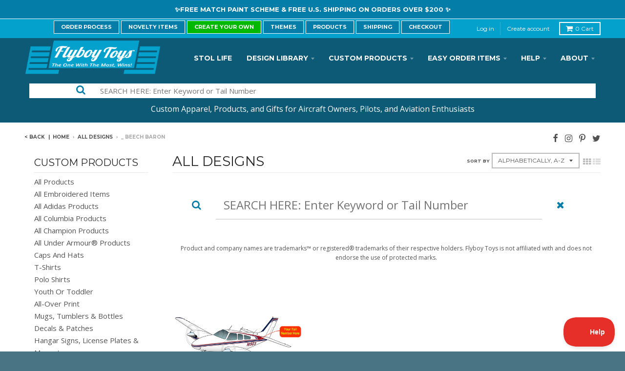

--- FILE ---
content_type: text/html; charset=utf-8
request_url: https://flyboytoys.com/collections/designs/_-beech-baron
body_size: 32558
content:
<!doctype html>
<!--[if lt IE 7]><html class="no-js lt-ie9 lt-ie8 lt-ie7" lang="en"> <![endif]-->
<!--[if IE 7]><html class="no-js lt-ie9 lt-ie8" lang="en"> <![endif]-->
<!--[if IE 8]><html class="no-js lt-ie9" lang="en"> <![endif]-->
<!--[if IE 9 ]><html class="ie9 no-js"> <![endif]-->
<!--[if (gt IE 9)|!(IE)]><!--> <html class="no-js"> <!--<![endif]-->
<head>
  <meta charset="utf-8">
  <meta http-equiv="X-UA-Compatible" content="IE=edge,chrome=1">
  <meta name="google-site-verification" content="D4U0Jm7k3D055Ez5x9FMPUrFl9iMpXbqRPYflr8u3yo" />
  <meta name="p:domain_verify" content="ab01fd78277e432c768890cfabf82074"/>
  <meta property="fb:app_id" content="1449837465036130"/>


  
  <link rel="shortcut icon" href="//flyboytoys.com/cdn/shop/t/19/assets/favicon.png?v=165810265970503142981498504737" type="image/png" />
  

  <!-- Title and description ================================================== -->
  <title>
  All Designs &ndash; Tagged &quot;_ Beech Baron&quot; &ndash; Flyboy Toys
  </title>
  
  <meta name="description" content="Flyboy Toys is the #1 Source for Custom &amp; Personalized Airplane Designs for T-Shirts, Metal Hanger Signs, Street Signs and More.">
  

  <!-- Helpers ================================================== -->
  <!-- /snippets/social-meta-tags.liquid -->


  <meta property="og:type" content="website">
  <meta property="og:title" content="All Designs">
  
  <meta property="og:image" content="http://flyboytoys.com/cdn/shop/t/19/assets/logo.png?v=181713374257444024591498504740">
  <meta property="og:image:secure_url" content="https://flyboytoys.com/cdn/shop/t/19/assets/logo.png?v=181713374257444024591498504740">
  


  <meta property="og:description" content="Flyboy Toys is the #1 Source for Custom &amp; Personalized Airplane Designs for T-Shirts, Metal Hanger Signs, Street Signs and More.">

  <meta property="og:url" content="https://flyboytoys.com/collections/designs/_-beech-baron">
  <meta property="og:site_name" content="Flyboy Toys">





  
  <meta name="twitter:site" content="@FlyboyToysCom">



  <link rel="canonical" href="https://flyboytoys.com/collections/designs/_-beech-baron">
  <meta name="viewport" content="width=device-width,initial-scale=1">
  <meta name="theme-color" content="#047ea9">

  <!-- CSS ================================================== -->
  <link href="//flyboytoys.com/cdn/shop/t/19/assets/district.scss.css?v=159241497768777548331740605000" rel="stylesheet" type="text/css" media="all" />
  <!-- /snippets/fonts.liquid -->






  

  

  
  

  

  

  

  

  

  
    <link href="//fonts.googleapis.com/css?family=Montserrat:400,700|Open+Sans:400,400italic,700,700italic|Montserrat:400,700|" rel="stylesheet" type="text/css" media="all" />
  



  <!-- Header hook for plugins ================================================== -->
  <script>window.performance && window.performance.mark && window.performance.mark('shopify.content_for_header.start');</script><meta id="shopify-digital-wallet" name="shopify-digital-wallet" content="/9083492/digital_wallets/dialog">
<meta name="shopify-checkout-api-token" content="f535044f297ece41e7c371e377be30ef">
<meta id="in-context-paypal-metadata" data-shop-id="9083492" data-venmo-supported="false" data-environment="production" data-locale="en_US" data-paypal-v4="true" data-currency="USD">
<link rel="alternate" type="application/atom+xml" title="Feed" href="/collections/designs/_-beech-baron.atom" />
<link rel="alternate" type="application/json+oembed" href="https://flyboytoys.com/collections/designs/_-beech-baron.oembed">
<script async="async" src="/checkouts/internal/preloads.js?locale=en-US"></script>
<link rel="preconnect" href="https://shop.app" crossorigin="anonymous">
<script async="async" src="https://shop.app/checkouts/internal/preloads.js?locale=en-US&shop_id=9083492" crossorigin="anonymous"></script>
<script id="apple-pay-shop-capabilities" type="application/json">{"shopId":9083492,"countryCode":"US","currencyCode":"USD","merchantCapabilities":["supports3DS"],"merchantId":"gid:\/\/shopify\/Shop\/9083492","merchantName":"Flyboy Toys","requiredBillingContactFields":["postalAddress","email"],"requiredShippingContactFields":["postalAddress","email"],"shippingType":"shipping","supportedNetworks":["visa","masterCard","amex","discover","elo","jcb"],"total":{"type":"pending","label":"Flyboy Toys","amount":"1.00"},"shopifyPaymentsEnabled":true,"supportsSubscriptions":true}</script>
<script id="shopify-features" type="application/json">{"accessToken":"f535044f297ece41e7c371e377be30ef","betas":["rich-media-storefront-analytics"],"domain":"flyboytoys.com","predictiveSearch":true,"shopId":9083492,"locale":"en"}</script>
<script>var Shopify = Shopify || {};
Shopify.shop = "flyboy-toys.myshopify.com";
Shopify.locale = "en";
Shopify.currency = {"active":"USD","rate":"1.0"};
Shopify.country = "US";
Shopify.theme = {"name":"District-Bold Options QTY Breaks","id":176546958,"schema_name":null,"schema_version":null,"theme_store_id":null,"role":"main"};
Shopify.theme.handle = "null";
Shopify.theme.style = {"id":null,"handle":null};
Shopify.cdnHost = "flyboytoys.com/cdn";
Shopify.routes = Shopify.routes || {};
Shopify.routes.root = "/";</script>
<script type="module">!function(o){(o.Shopify=o.Shopify||{}).modules=!0}(window);</script>
<script>!function(o){function n(){var o=[];function n(){o.push(Array.prototype.slice.apply(arguments))}return n.q=o,n}var t=o.Shopify=o.Shopify||{};t.loadFeatures=n(),t.autoloadFeatures=n()}(window);</script>
<script>
  window.ShopifyPay = window.ShopifyPay || {};
  window.ShopifyPay.apiHost = "shop.app\/pay";
  window.ShopifyPay.redirectState = null;
</script>
<script id="shop-js-analytics" type="application/json">{"pageType":"collection"}</script>
<script defer="defer" async type="module" src="//flyboytoys.com/cdn/shopifycloud/shop-js/modules/v2/client.init-shop-cart-sync_BT-GjEfc.en.esm.js"></script>
<script defer="defer" async type="module" src="//flyboytoys.com/cdn/shopifycloud/shop-js/modules/v2/chunk.common_D58fp_Oc.esm.js"></script>
<script defer="defer" async type="module" src="//flyboytoys.com/cdn/shopifycloud/shop-js/modules/v2/chunk.modal_xMitdFEc.esm.js"></script>
<script type="module">
  await import("//flyboytoys.com/cdn/shopifycloud/shop-js/modules/v2/client.init-shop-cart-sync_BT-GjEfc.en.esm.js");
await import("//flyboytoys.com/cdn/shopifycloud/shop-js/modules/v2/chunk.common_D58fp_Oc.esm.js");
await import("//flyboytoys.com/cdn/shopifycloud/shop-js/modules/v2/chunk.modal_xMitdFEc.esm.js");

  window.Shopify.SignInWithShop?.initShopCartSync?.({"fedCMEnabled":true,"windoidEnabled":true});

</script>
<script>
  window.Shopify = window.Shopify || {};
  if (!window.Shopify.featureAssets) window.Shopify.featureAssets = {};
  window.Shopify.featureAssets['shop-js'] = {"shop-cart-sync":["modules/v2/client.shop-cart-sync_DZOKe7Ll.en.esm.js","modules/v2/chunk.common_D58fp_Oc.esm.js","modules/v2/chunk.modal_xMitdFEc.esm.js"],"init-fed-cm":["modules/v2/client.init-fed-cm_B6oLuCjv.en.esm.js","modules/v2/chunk.common_D58fp_Oc.esm.js","modules/v2/chunk.modal_xMitdFEc.esm.js"],"shop-cash-offers":["modules/v2/client.shop-cash-offers_D2sdYoxE.en.esm.js","modules/v2/chunk.common_D58fp_Oc.esm.js","modules/v2/chunk.modal_xMitdFEc.esm.js"],"shop-login-button":["modules/v2/client.shop-login-button_QeVjl5Y3.en.esm.js","modules/v2/chunk.common_D58fp_Oc.esm.js","modules/v2/chunk.modal_xMitdFEc.esm.js"],"pay-button":["modules/v2/client.pay-button_DXTOsIq6.en.esm.js","modules/v2/chunk.common_D58fp_Oc.esm.js","modules/v2/chunk.modal_xMitdFEc.esm.js"],"shop-button":["modules/v2/client.shop-button_DQZHx9pm.en.esm.js","modules/v2/chunk.common_D58fp_Oc.esm.js","modules/v2/chunk.modal_xMitdFEc.esm.js"],"avatar":["modules/v2/client.avatar_BTnouDA3.en.esm.js"],"init-windoid":["modules/v2/client.init-windoid_CR1B-cfM.en.esm.js","modules/v2/chunk.common_D58fp_Oc.esm.js","modules/v2/chunk.modal_xMitdFEc.esm.js"],"init-shop-for-new-customer-accounts":["modules/v2/client.init-shop-for-new-customer-accounts_C_vY_xzh.en.esm.js","modules/v2/client.shop-login-button_QeVjl5Y3.en.esm.js","modules/v2/chunk.common_D58fp_Oc.esm.js","modules/v2/chunk.modal_xMitdFEc.esm.js"],"init-shop-email-lookup-coordinator":["modules/v2/client.init-shop-email-lookup-coordinator_BI7n9ZSv.en.esm.js","modules/v2/chunk.common_D58fp_Oc.esm.js","modules/v2/chunk.modal_xMitdFEc.esm.js"],"init-shop-cart-sync":["modules/v2/client.init-shop-cart-sync_BT-GjEfc.en.esm.js","modules/v2/chunk.common_D58fp_Oc.esm.js","modules/v2/chunk.modal_xMitdFEc.esm.js"],"shop-toast-manager":["modules/v2/client.shop-toast-manager_DiYdP3xc.en.esm.js","modules/v2/chunk.common_D58fp_Oc.esm.js","modules/v2/chunk.modal_xMitdFEc.esm.js"],"init-customer-accounts":["modules/v2/client.init-customer-accounts_D9ZNqS-Q.en.esm.js","modules/v2/client.shop-login-button_QeVjl5Y3.en.esm.js","modules/v2/chunk.common_D58fp_Oc.esm.js","modules/v2/chunk.modal_xMitdFEc.esm.js"],"init-customer-accounts-sign-up":["modules/v2/client.init-customer-accounts-sign-up_iGw4briv.en.esm.js","modules/v2/client.shop-login-button_QeVjl5Y3.en.esm.js","modules/v2/chunk.common_D58fp_Oc.esm.js","modules/v2/chunk.modal_xMitdFEc.esm.js"],"shop-follow-button":["modules/v2/client.shop-follow-button_CqMgW2wH.en.esm.js","modules/v2/chunk.common_D58fp_Oc.esm.js","modules/v2/chunk.modal_xMitdFEc.esm.js"],"checkout-modal":["modules/v2/client.checkout-modal_xHeaAweL.en.esm.js","modules/v2/chunk.common_D58fp_Oc.esm.js","modules/v2/chunk.modal_xMitdFEc.esm.js"],"shop-login":["modules/v2/client.shop-login_D91U-Q7h.en.esm.js","modules/v2/chunk.common_D58fp_Oc.esm.js","modules/v2/chunk.modal_xMitdFEc.esm.js"],"lead-capture":["modules/v2/client.lead-capture_BJmE1dJe.en.esm.js","modules/v2/chunk.common_D58fp_Oc.esm.js","modules/v2/chunk.modal_xMitdFEc.esm.js"],"payment-terms":["modules/v2/client.payment-terms_Ci9AEqFq.en.esm.js","modules/v2/chunk.common_D58fp_Oc.esm.js","modules/v2/chunk.modal_xMitdFEc.esm.js"]};
</script>
<script>(function() {
  var isLoaded = false;
  function asyncLoad() {
    if (isLoaded) return;
    isLoaded = true;
    var urls = ["\/\/cdn.shopify.com\/proxy\/ebc6423d371107895eb0d20884a1024903e0a62f675217aa5eaf104ca57bf576\/static.cdn.printful.com\/static\/js\/external\/shopify-product-customizer.js?v=0.28\u0026shop=flyboy-toys.myshopify.com\u0026sp-cache-control=cHVibGljLCBtYXgtYWdlPTkwMA","https:\/\/omnisnippet1.com\/platforms\/shopify.js?source=scriptTag\u0026v=2025-05-15T12\u0026shop=flyboy-toys.myshopify.com"];
    for (var i = 0; i < urls.length; i++) {
      var s = document.createElement('script');
      s.type = 'text/javascript';
      s.async = true;
      s.src = urls[i];
      var x = document.getElementsByTagName('script')[0];
      x.parentNode.insertBefore(s, x);
    }
  };
  if(window.attachEvent) {
    window.attachEvent('onload', asyncLoad);
  } else {
    window.addEventListener('load', asyncLoad, false);
  }
})();</script>
<script id="__st">var __st={"a":9083492,"offset":-18000,"reqid":"b0b4d7d0-fdc9-464f-bb47-190948d347fc-1769191632","pageurl":"flyboytoys.com\/collections\/designs\/_-beech-baron","u":"be7a951fe914","p":"collection","rtyp":"collection","rid":107821059};</script>
<script>window.ShopifyPaypalV4VisibilityTracking = true;</script>
<script id="captcha-bootstrap">!function(){'use strict';const t='contact',e='account',n='new_comment',o=[[t,t],['blogs',n],['comments',n],[t,'customer']],c=[[e,'customer_login'],[e,'guest_login'],[e,'recover_customer_password'],[e,'create_customer']],r=t=>t.map((([t,e])=>`form[action*='/${t}']:not([data-nocaptcha='true']) input[name='form_type'][value='${e}']`)).join(','),a=t=>()=>t?[...document.querySelectorAll(t)].map((t=>t.form)):[];function s(){const t=[...o],e=r(t);return a(e)}const i='password',u='form_key',d=['recaptcha-v3-token','g-recaptcha-response','h-captcha-response',i],f=()=>{try{return window.sessionStorage}catch{return}},m='__shopify_v',_=t=>t.elements[u];function p(t,e,n=!1){try{const o=window.sessionStorage,c=JSON.parse(o.getItem(e)),{data:r}=function(t){const{data:e,action:n}=t;return t[m]||n?{data:e,action:n}:{data:t,action:n}}(c);for(const[e,n]of Object.entries(r))t.elements[e]&&(t.elements[e].value=n);n&&o.removeItem(e)}catch(o){console.error('form repopulation failed',{error:o})}}const l='form_type',E='cptcha';function T(t){t.dataset[E]=!0}const w=window,h=w.document,L='Shopify',v='ce_forms',y='captcha';let A=!1;((t,e)=>{const n=(g='f06e6c50-85a8-45c8-87d0-21a2b65856fe',I='https://cdn.shopify.com/shopifycloud/storefront-forms-hcaptcha/ce_storefront_forms_captcha_hcaptcha.v1.5.2.iife.js',D={infoText:'Protected by hCaptcha',privacyText:'Privacy',termsText:'Terms'},(t,e,n)=>{const o=w[L][v],c=o.bindForm;if(c)return c(t,g,e,D).then(n);var r;o.q.push([[t,g,e,D],n]),r=I,A||(h.body.append(Object.assign(h.createElement('script'),{id:'captcha-provider',async:!0,src:r})),A=!0)});var g,I,D;w[L]=w[L]||{},w[L][v]=w[L][v]||{},w[L][v].q=[],w[L][y]=w[L][y]||{},w[L][y].protect=function(t,e){n(t,void 0,e),T(t)},Object.freeze(w[L][y]),function(t,e,n,w,h,L){const[v,y,A,g]=function(t,e,n){const i=e?o:[],u=t?c:[],d=[...i,...u],f=r(d),m=r(i),_=r(d.filter((([t,e])=>n.includes(e))));return[a(f),a(m),a(_),s()]}(w,h,L),I=t=>{const e=t.target;return e instanceof HTMLFormElement?e:e&&e.form},D=t=>v().includes(t);t.addEventListener('submit',(t=>{const e=I(t);if(!e)return;const n=D(e)&&!e.dataset.hcaptchaBound&&!e.dataset.recaptchaBound,o=_(e),c=g().includes(e)&&(!o||!o.value);(n||c)&&t.preventDefault(),c&&!n&&(function(t){try{if(!f())return;!function(t){const e=f();if(!e)return;const n=_(t);if(!n)return;const o=n.value;o&&e.removeItem(o)}(t);const e=Array.from(Array(32),(()=>Math.random().toString(36)[2])).join('');!function(t,e){_(t)||t.append(Object.assign(document.createElement('input'),{type:'hidden',name:u})),t.elements[u].value=e}(t,e),function(t,e){const n=f();if(!n)return;const o=[...t.querySelectorAll(`input[type='${i}']`)].map((({name:t})=>t)),c=[...d,...o],r={};for(const[a,s]of new FormData(t).entries())c.includes(a)||(r[a]=s);n.setItem(e,JSON.stringify({[m]:1,action:t.action,data:r}))}(t,e)}catch(e){console.error('failed to persist form',e)}}(e),e.submit())}));const S=(t,e)=>{t&&!t.dataset[E]&&(n(t,e.some((e=>e===t))),T(t))};for(const o of['focusin','change'])t.addEventListener(o,(t=>{const e=I(t);D(e)&&S(e,y())}));const B=e.get('form_key'),M=e.get(l),P=B&&M;t.addEventListener('DOMContentLoaded',(()=>{const t=y();if(P)for(const e of t)e.elements[l].value===M&&p(e,B);[...new Set([...A(),...v().filter((t=>'true'===t.dataset.shopifyCaptcha))])].forEach((e=>S(e,t)))}))}(h,new URLSearchParams(w.location.search),n,t,e,['guest_login'])})(!0,!0)}();</script>
<script integrity="sha256-4kQ18oKyAcykRKYeNunJcIwy7WH5gtpwJnB7kiuLZ1E=" data-source-attribution="shopify.loadfeatures" defer="defer" src="//flyboytoys.com/cdn/shopifycloud/storefront/assets/storefront/load_feature-a0a9edcb.js" crossorigin="anonymous"></script>
<script crossorigin="anonymous" defer="defer" src="//flyboytoys.com/cdn/shopifycloud/storefront/assets/shopify_pay/storefront-65b4c6d7.js?v=20250812"></script>
<script data-source-attribution="shopify.dynamic_checkout.dynamic.init">var Shopify=Shopify||{};Shopify.PaymentButton=Shopify.PaymentButton||{isStorefrontPortableWallets:!0,init:function(){window.Shopify.PaymentButton.init=function(){};var t=document.createElement("script");t.src="https://flyboytoys.com/cdn/shopifycloud/portable-wallets/latest/portable-wallets.en.js",t.type="module",document.head.appendChild(t)}};
</script>
<script data-source-attribution="shopify.dynamic_checkout.buyer_consent">
  function portableWalletsHideBuyerConsent(e){var t=document.getElementById("shopify-buyer-consent"),n=document.getElementById("shopify-subscription-policy-button");t&&n&&(t.classList.add("hidden"),t.setAttribute("aria-hidden","true"),n.removeEventListener("click",e))}function portableWalletsShowBuyerConsent(e){var t=document.getElementById("shopify-buyer-consent"),n=document.getElementById("shopify-subscription-policy-button");t&&n&&(t.classList.remove("hidden"),t.removeAttribute("aria-hidden"),n.addEventListener("click",e))}window.Shopify?.PaymentButton&&(window.Shopify.PaymentButton.hideBuyerConsent=portableWalletsHideBuyerConsent,window.Shopify.PaymentButton.showBuyerConsent=portableWalletsShowBuyerConsent);
</script>
<script data-source-attribution="shopify.dynamic_checkout.cart.bootstrap">document.addEventListener("DOMContentLoaded",(function(){function t(){return document.querySelector("shopify-accelerated-checkout-cart, shopify-accelerated-checkout")}if(t())Shopify.PaymentButton.init();else{new MutationObserver((function(e,n){t()&&(Shopify.PaymentButton.init(),n.disconnect())})).observe(document.body,{childList:!0,subtree:!0})}}));
</script>
<link id="shopify-accelerated-checkout-styles" rel="stylesheet" media="screen" href="https://flyboytoys.com/cdn/shopifycloud/portable-wallets/latest/accelerated-checkout-backwards-compat.css" crossorigin="anonymous">
<style id="shopify-accelerated-checkout-cart">
        #shopify-buyer-consent {
  margin-top: 1em;
  display: inline-block;
  width: 100%;
}

#shopify-buyer-consent.hidden {
  display: none;
}

#shopify-subscription-policy-button {
  background: none;
  border: none;
  padding: 0;
  text-decoration: underline;
  font-size: inherit;
  cursor: pointer;
}

#shopify-subscription-policy-button::before {
  box-shadow: none;
}

      </style>

<script>window.performance && window.performance.mark && window.performance.mark('shopify.content_for_header.end');</script>

<script>window.BOLD = window.BOLD || {};
    window.BOLD.common = window.BOLD.common || {};
    window.BOLD.common.Shopify = window.BOLD.common.Shopify || {};
    window.BOLD.common.Shopify.shop = {
      domain: 'flyboytoys.com',
      permanent_domain: 'flyboy-toys.myshopify.com',
      url: 'https://flyboytoys.com',
      secure_url: 'https://flyboytoys.com',
      money_format: "$ {{amount}}",
      currency: "USD"
    };
    window.BOLD.common.Shopify.customer = {
      id: null,
      tags: null,
    };
    window.BOLD.common.Shopify.cart = {"note":null,"attributes":{},"original_total_price":0,"total_price":0,"total_discount":0,"total_weight":0.0,"item_count":0,"items":[],"requires_shipping":false,"currency":"USD","items_subtotal_price":0,"cart_level_discount_applications":[],"checkout_charge_amount":0};
    window.BOLD.common.template = 'collection';window.BOLD.common.Shopify.formatMoney = function(money, format) {
        function n(t, e) {
            return "undefined" == typeof t ? e : t
        }
        function r(t, e, r, i) {
            if (e = n(e, 2),
                r = n(r, ","),
                i = n(i, "."),
            isNaN(t) || null == t)
                return 0;
            t = (t / 100).toFixed(e);
            var o = t.split(".")
                , a = o[0].replace(/(\d)(?=(\d\d\d)+(?!\d))/g, "$1" + r)
                , s = o[1] ? i + o[1] : "";
            return a + s
        }
        "string" == typeof money && (money = money.replace(".", ""));
        var i = ""
            , o = /\{\{\s*(\w+)\s*\}\}/
            , a = format || window.BOLD.common.Shopify.shop.money_format || window.Shopify.money_format || "$ {{ amount }}";
        switch (a.match(o)[1]) {
            case "amount":
                i = r(money, 2, ",", ".");
                break;
            case "amount_no_decimals":
                i = r(money, 0, ",", ".");
                break;
            case "amount_with_comma_separator":
                i = r(money, 2, ".", ",");
                break;
            case "amount_no_decimals_with_comma_separator":
                i = r(money, 0, ".", ",");
                break;
            case "amount_with_space_separator":
                i = r(money, 2, " ", ",");
                break;
            case "amount_no_decimals_with_space_separator":
                i = r(money, 0, " ", ",");
                break;
            case "amount_with_apostrophe_separator":
                i = r(money, 2, "'", ".");
                break;
        }
        return a.replace(o, i);
    };
    window.BOLD.common.Shopify.saveProduct = function (handle, product) {
      if (typeof handle === 'string' && typeof window.BOLD.common.Shopify.products[handle] === 'undefined') {
        if (typeof product === 'number') {
          window.BOLD.common.Shopify.handles[product] = handle;
          product = { id: product };
        }
        window.BOLD.common.Shopify.products[handle] = product;
      }
    };
    window.BOLD.common.Shopify.saveVariant = function (variant_id, variant) {
      if (typeof variant_id === 'number' && typeof window.BOLD.common.Shopify.variants[variant_id] === 'undefined') {
        window.BOLD.common.Shopify.variants[variant_id] = variant;
      }
    };window.BOLD.common.Shopify.products = window.BOLD.common.Shopify.products || {};
    window.BOLD.common.Shopify.variants = window.BOLD.common.Shopify.variants || {};
    window.BOLD.common.Shopify.handles = window.BOLD.common.Shopify.handles || {};window.BOLD.common.Shopify.saveProduct(null, null);window.BOLD.apps_installed = {} || {};window.BOLD.common.Shopify.saveProduct("airplane-design-blue-maroon-air25521-bm1", 4833459651);window.BOLD.common.Shopify.saveVariant(14961883331, { product_id: 4833459651, product_handle: "airplane-design-blue-maroon-air25521-bm1", price: 1, group_id: '', csp_metafield: {}});window.BOLD.common.Shopify.metafields = window.BOLD.common.Shopify.metafields || {};window.BOLD.common.Shopify.metafields["bold_rp"] = {};window.BOLD.common.Shopify.metafields["bold_csp_defaults"] = {};window.BOLD.common.cacheParams = window.BOLD.common.cacheParams || {};
    window.BOLD.common.cacheParams.options = 1667975396;
</script>

<script>
    window.BOLD.common.cacheParams.options = 1769063385;
</script>
<link href="//flyboytoys.com/cdn/shop/t/19/assets/bold-options.css?v=174366541680787381481544240850" rel="stylesheet" type="text/css" media="all" />
<script defer src="https://options.shopapps.site/js/options.js"></script><script>var BOLD = BOLD || {};
    BOLD.products = BOLD.products || {};
    BOLD.variant_lookup = BOLD.variant_lookup || {};BOLD.products[null] ={"id":null,"title":null,"handle":null,"description":null,"published_at":"T","created_at":"T","vendor":null,"type":null,"tags":null,"price":"NaN","price_min":"NaN","price_max":"NaN","price_varies":false,"compare_at_price":"NaN","compare_at_price_min":"NaN","compare_at_price_max":"NaN","compare_at_price_varies":false,"all_variant_ids":[],"variants":[],"available":false,"images":null,"featured_image":null,"options":null,"url":null}</script><!-- /snippets/oldIE-js.liquid -->


<!--[if lt IE 9]>

<script src="//cdnjs.cloudflare.com/ajax/libs/html5shiv/3.7.2/html5shiv.min.js" type="text/javascript"></script>
<script src="//flyboytoys.com/cdn/shop/t/19/assets/respond.min.js?v=52248677837542619231498504741" type="text/javascript"></script>
<link href="//flyboytoys.com/cdn/shop/t/19/assets/respond-proxy.html" id="respond-proxy" rel="respond-proxy" />
<link href="//flyboytoys.com/search?q=179b54b7fccbf18b383b285b28133452" id="respond-redirect" rel="respond-redirect" />
<script src="//flyboytoys.com/search?q=179b54b7fccbf18b383b285b28133452" type="text/javascript"></script>
<![endif]-->

  <script src="//ajax.googleapis.com/ajax/libs/jquery/1.11.2/jquery.min.js" type="text/javascript"></script>
  <script src="//flyboytoys.com/cdn/shop/t/19/assets/modernizr.min.js?v=135916166685515862591498504740" type="text/javascript"></script>

  
  <script>var BOLD = BOLD || {};
    BOLD.products = BOLD.products || {};
    BOLD.variant_lookup = BOLD.variant_lookup || {};BOLD.products[null] ={"id":null,"title":null,"handle":null,"description":null,"published_at":"T","created_at":"T","vendor":null,"type":null,"tags":null,"price":"NaN","price_min":"NaN","price_max":"NaN","price_varies":false,"compare_at_price":"NaN","compare_at_price_min":"NaN","compare_at_price_max":"NaN","compare_at_price_varies":false,"all_variant_ids":[],"variants":[],"available":false,"images":null,"featured_image":null,"options":null,"url":null}</script> 
  
  


  
<link href="https://monorail-edge.shopifysvc.com" rel="dns-prefetch">
<script>(function(){if ("sendBeacon" in navigator && "performance" in window) {try {var session_token_from_headers = performance.getEntriesByType('navigation')[0].serverTiming.find(x => x.name == '_s').description;} catch {var session_token_from_headers = undefined;}var session_cookie_matches = document.cookie.match(/_shopify_s=([^;]*)/);var session_token_from_cookie = session_cookie_matches && session_cookie_matches.length === 2 ? session_cookie_matches[1] : "";var session_token = session_token_from_headers || session_token_from_cookie || "";function handle_abandonment_event(e) {var entries = performance.getEntries().filter(function(entry) {return /monorail-edge.shopifysvc.com/.test(entry.name);});if (!window.abandonment_tracked && entries.length === 0) {window.abandonment_tracked = true;var currentMs = Date.now();var navigation_start = performance.timing.navigationStart;var payload = {shop_id: 9083492,url: window.location.href,navigation_start,duration: currentMs - navigation_start,session_token,page_type: "collection"};window.navigator.sendBeacon("https://monorail-edge.shopifysvc.com/v1/produce", JSON.stringify({schema_id: "online_store_buyer_site_abandonment/1.1",payload: payload,metadata: {event_created_at_ms: currentMs,event_sent_at_ms: currentMs}}));}}window.addEventListener('pagehide', handle_abandonment_event);}}());</script>
<script id="web-pixels-manager-setup">(function e(e,d,r,n,o){if(void 0===o&&(o={}),!Boolean(null===(a=null===(i=window.Shopify)||void 0===i?void 0:i.analytics)||void 0===a?void 0:a.replayQueue)){var i,a;window.Shopify=window.Shopify||{};var t=window.Shopify;t.analytics=t.analytics||{};var s=t.analytics;s.replayQueue=[],s.publish=function(e,d,r){return s.replayQueue.push([e,d,r]),!0};try{self.performance.mark("wpm:start")}catch(e){}var l=function(){var e={modern:/Edge?\/(1{2}[4-9]|1[2-9]\d|[2-9]\d{2}|\d{4,})\.\d+(\.\d+|)|Firefox\/(1{2}[4-9]|1[2-9]\d|[2-9]\d{2}|\d{4,})\.\d+(\.\d+|)|Chrom(ium|e)\/(9{2}|\d{3,})\.\d+(\.\d+|)|(Maci|X1{2}).+ Version\/(15\.\d+|(1[6-9]|[2-9]\d|\d{3,})\.\d+)([,.]\d+|)( \(\w+\)|)( Mobile\/\w+|) Safari\/|Chrome.+OPR\/(9{2}|\d{3,})\.\d+\.\d+|(CPU[ +]OS|iPhone[ +]OS|CPU[ +]iPhone|CPU IPhone OS|CPU iPad OS)[ +]+(15[._]\d+|(1[6-9]|[2-9]\d|\d{3,})[._]\d+)([._]\d+|)|Android:?[ /-](13[3-9]|1[4-9]\d|[2-9]\d{2}|\d{4,})(\.\d+|)(\.\d+|)|Android.+Firefox\/(13[5-9]|1[4-9]\d|[2-9]\d{2}|\d{4,})\.\d+(\.\d+|)|Android.+Chrom(ium|e)\/(13[3-9]|1[4-9]\d|[2-9]\d{2}|\d{4,})\.\d+(\.\d+|)|SamsungBrowser\/([2-9]\d|\d{3,})\.\d+/,legacy:/Edge?\/(1[6-9]|[2-9]\d|\d{3,})\.\d+(\.\d+|)|Firefox\/(5[4-9]|[6-9]\d|\d{3,})\.\d+(\.\d+|)|Chrom(ium|e)\/(5[1-9]|[6-9]\d|\d{3,})\.\d+(\.\d+|)([\d.]+$|.*Safari\/(?![\d.]+ Edge\/[\d.]+$))|(Maci|X1{2}).+ Version\/(10\.\d+|(1[1-9]|[2-9]\d|\d{3,})\.\d+)([,.]\d+|)( \(\w+\)|)( Mobile\/\w+|) Safari\/|Chrome.+OPR\/(3[89]|[4-9]\d|\d{3,})\.\d+\.\d+|(CPU[ +]OS|iPhone[ +]OS|CPU[ +]iPhone|CPU IPhone OS|CPU iPad OS)[ +]+(10[._]\d+|(1[1-9]|[2-9]\d|\d{3,})[._]\d+)([._]\d+|)|Android:?[ /-](13[3-9]|1[4-9]\d|[2-9]\d{2}|\d{4,})(\.\d+|)(\.\d+|)|Mobile Safari.+OPR\/([89]\d|\d{3,})\.\d+\.\d+|Android.+Firefox\/(13[5-9]|1[4-9]\d|[2-9]\d{2}|\d{4,})\.\d+(\.\d+|)|Android.+Chrom(ium|e)\/(13[3-9]|1[4-9]\d|[2-9]\d{2}|\d{4,})\.\d+(\.\d+|)|Android.+(UC? ?Browser|UCWEB|U3)[ /]?(15\.([5-9]|\d{2,})|(1[6-9]|[2-9]\d|\d{3,})\.\d+)\.\d+|SamsungBrowser\/(5\.\d+|([6-9]|\d{2,})\.\d+)|Android.+MQ{2}Browser\/(14(\.(9|\d{2,})|)|(1[5-9]|[2-9]\d|\d{3,})(\.\d+|))(\.\d+|)|K[Aa][Ii]OS\/(3\.\d+|([4-9]|\d{2,})\.\d+)(\.\d+|)/},d=e.modern,r=e.legacy,n=navigator.userAgent;return n.match(d)?"modern":n.match(r)?"legacy":"unknown"}(),u="modern"===l?"modern":"legacy",c=(null!=n?n:{modern:"",legacy:""})[u],f=function(e){return[e.baseUrl,"/wpm","/b",e.hashVersion,"modern"===e.buildTarget?"m":"l",".js"].join("")}({baseUrl:d,hashVersion:r,buildTarget:u}),m=function(e){var d=e.version,r=e.bundleTarget,n=e.surface,o=e.pageUrl,i=e.monorailEndpoint;return{emit:function(e){var a=e.status,t=e.errorMsg,s=(new Date).getTime(),l=JSON.stringify({metadata:{event_sent_at_ms:s},events:[{schema_id:"web_pixels_manager_load/3.1",payload:{version:d,bundle_target:r,page_url:o,status:a,surface:n,error_msg:t},metadata:{event_created_at_ms:s}}]});if(!i)return console&&console.warn&&console.warn("[Web Pixels Manager] No Monorail endpoint provided, skipping logging."),!1;try{return self.navigator.sendBeacon.bind(self.navigator)(i,l)}catch(e){}var u=new XMLHttpRequest;try{return u.open("POST",i,!0),u.setRequestHeader("Content-Type","text/plain"),u.send(l),!0}catch(e){return console&&console.warn&&console.warn("[Web Pixels Manager] Got an unhandled error while logging to Monorail."),!1}}}}({version:r,bundleTarget:l,surface:e.surface,pageUrl:self.location.href,monorailEndpoint:e.monorailEndpoint});try{o.browserTarget=l,function(e){var d=e.src,r=e.async,n=void 0===r||r,o=e.onload,i=e.onerror,a=e.sri,t=e.scriptDataAttributes,s=void 0===t?{}:t,l=document.createElement("script"),u=document.querySelector("head"),c=document.querySelector("body");if(l.async=n,l.src=d,a&&(l.integrity=a,l.crossOrigin="anonymous"),s)for(var f in s)if(Object.prototype.hasOwnProperty.call(s,f))try{l.dataset[f]=s[f]}catch(e){}if(o&&l.addEventListener("load",o),i&&l.addEventListener("error",i),u)u.appendChild(l);else{if(!c)throw new Error("Did not find a head or body element to append the script");c.appendChild(l)}}({src:f,async:!0,onload:function(){if(!function(){var e,d;return Boolean(null===(d=null===(e=window.Shopify)||void 0===e?void 0:e.analytics)||void 0===d?void 0:d.initialized)}()){var d=window.webPixelsManager.init(e)||void 0;if(d){var r=window.Shopify.analytics;r.replayQueue.forEach((function(e){var r=e[0],n=e[1],o=e[2];d.publishCustomEvent(r,n,o)})),r.replayQueue=[],r.publish=d.publishCustomEvent,r.visitor=d.visitor,r.initialized=!0}}},onerror:function(){return m.emit({status:"failed",errorMsg:"".concat(f," has failed to load")})},sri:function(e){var d=/^sha384-[A-Za-z0-9+/=]+$/;return"string"==typeof e&&d.test(e)}(c)?c:"",scriptDataAttributes:o}),m.emit({status:"loading"})}catch(e){m.emit({status:"failed",errorMsg:(null==e?void 0:e.message)||"Unknown error"})}}})({shopId: 9083492,storefrontBaseUrl: "https://flyboytoys.com",extensionsBaseUrl: "https://extensions.shopifycdn.com/cdn/shopifycloud/web-pixels-manager",monorailEndpoint: "https://monorail-edge.shopifysvc.com/unstable/produce_batch",surface: "storefront-renderer",enabledBetaFlags: ["2dca8a86"],webPixelsConfigList: [{"id":"599032029","configuration":"{\"storeIdentity\":\"flyboy-toys.myshopify.com\",\"baseURL\":\"https:\\\/\\\/api.printful.com\\\/shopify-pixels\"}","eventPayloadVersion":"v1","runtimeContext":"STRICT","scriptVersion":"74f275712857ab41bea9d998dcb2f9da","type":"APP","apiClientId":156624,"privacyPurposes":["ANALYTICS","MARKETING","SALE_OF_DATA"],"dataSharingAdjustments":{"protectedCustomerApprovalScopes":["read_customer_address","read_customer_email","read_customer_name","read_customer_personal_data","read_customer_phone"]}},{"id":"485392605","configuration":"{\"config\":\"{\\\"pixel_id\\\":\\\"G-ZCLZTKGF7B\\\",\\\"target_country\\\":\\\"US\\\",\\\"gtag_events\\\":[{\\\"type\\\":\\\"search\\\",\\\"action_label\\\":\\\"G-ZCLZTKGF7B\\\"},{\\\"type\\\":\\\"begin_checkout\\\",\\\"action_label\\\":\\\"G-ZCLZTKGF7B\\\"},{\\\"type\\\":\\\"view_item\\\",\\\"action_label\\\":[\\\"G-ZCLZTKGF7B\\\",\\\"MC-G5D35TBF1J\\\"]},{\\\"type\\\":\\\"purchase\\\",\\\"action_label\\\":[\\\"G-ZCLZTKGF7B\\\",\\\"MC-G5D35TBF1J\\\"]},{\\\"type\\\":\\\"page_view\\\",\\\"action_label\\\":[\\\"G-ZCLZTKGF7B\\\",\\\"MC-G5D35TBF1J\\\"]},{\\\"type\\\":\\\"add_payment_info\\\",\\\"action_label\\\":\\\"G-ZCLZTKGF7B\\\"},{\\\"type\\\":\\\"add_to_cart\\\",\\\"action_label\\\":\\\"G-ZCLZTKGF7B\\\"}],\\\"enable_monitoring_mode\\\":false}\"}","eventPayloadVersion":"v1","runtimeContext":"OPEN","scriptVersion":"b2a88bafab3e21179ed38636efcd8a93","type":"APP","apiClientId":1780363,"privacyPurposes":[],"dataSharingAdjustments":{"protectedCustomerApprovalScopes":["read_customer_address","read_customer_email","read_customer_name","read_customer_personal_data","read_customer_phone"]}},{"id":"272564445","configuration":"{\"apiURL\":\"https:\/\/api.omnisend.com\",\"appURL\":\"https:\/\/app.omnisend.com\",\"brandID\":\"5fba9edd4c7fa41a08d61f10\",\"trackingURL\":\"https:\/\/wt.omnisendlink.com\"}","eventPayloadVersion":"v1","runtimeContext":"STRICT","scriptVersion":"aa9feb15e63a302383aa48b053211bbb","type":"APP","apiClientId":186001,"privacyPurposes":["ANALYTICS","MARKETING","SALE_OF_DATA"],"dataSharingAdjustments":{"protectedCustomerApprovalScopes":["read_customer_address","read_customer_email","read_customer_name","read_customer_personal_data","read_customer_phone"]}},{"id":"166658269","configuration":"{\"pixel_id\":\"620238843380117\",\"pixel_type\":\"facebook_pixel\",\"metaapp_system_user_token\":\"-\"}","eventPayloadVersion":"v1","runtimeContext":"OPEN","scriptVersion":"ca16bc87fe92b6042fbaa3acc2fbdaa6","type":"APP","apiClientId":2329312,"privacyPurposes":["ANALYTICS","MARKETING","SALE_OF_DATA"],"dataSharingAdjustments":{"protectedCustomerApprovalScopes":["read_customer_address","read_customer_email","read_customer_name","read_customer_personal_data","read_customer_phone"]}},{"id":"59146461","eventPayloadVersion":"v1","runtimeContext":"LAX","scriptVersion":"1","type":"CUSTOM","privacyPurposes":["MARKETING"],"name":"Meta pixel (migrated)"},{"id":"71074013","eventPayloadVersion":"v1","runtimeContext":"LAX","scriptVersion":"1","type":"CUSTOM","privacyPurposes":["ANALYTICS"],"name":"Google Analytics tag (migrated)"},{"id":"shopify-app-pixel","configuration":"{}","eventPayloadVersion":"v1","runtimeContext":"STRICT","scriptVersion":"0450","apiClientId":"shopify-pixel","type":"APP","privacyPurposes":["ANALYTICS","MARKETING"]},{"id":"shopify-custom-pixel","eventPayloadVersion":"v1","runtimeContext":"LAX","scriptVersion":"0450","apiClientId":"shopify-pixel","type":"CUSTOM","privacyPurposes":["ANALYTICS","MARKETING"]}],isMerchantRequest: false,initData: {"shop":{"name":"Flyboy Toys","paymentSettings":{"currencyCode":"USD"},"myshopifyDomain":"flyboy-toys.myshopify.com","countryCode":"US","storefrontUrl":"https:\/\/flyboytoys.com"},"customer":null,"cart":null,"checkout":null,"productVariants":[],"purchasingCompany":null},},"https://flyboytoys.com/cdn","fcfee988w5aeb613cpc8e4bc33m6693e112",{"modern":"","legacy":""},{"shopId":"9083492","storefrontBaseUrl":"https:\/\/flyboytoys.com","extensionBaseUrl":"https:\/\/extensions.shopifycdn.com\/cdn\/shopifycloud\/web-pixels-manager","surface":"storefront-renderer","enabledBetaFlags":"[\"2dca8a86\"]","isMerchantRequest":"false","hashVersion":"fcfee988w5aeb613cpc8e4bc33m6693e112","publish":"custom","events":"[[\"page_viewed\",{}],[\"collection_viewed\",{\"collection\":{\"id\":\"107821059\",\"title\":\"All Designs\",\"productVariants\":[{\"price\":{\"amount\":0.01,\"currencyCode\":\"USD\"},\"product\":{\"title\":\"Airplane Design (Blue\/Maroon) - AIR25521-BM1\",\"vendor\":\"Civil Aircraft\",\"id\":\"4833459651\",\"untranslatedTitle\":\"Airplane Design (Blue\/Maroon) - AIR25521-BM1\",\"url\":\"\/products\/airplane-design-blue-maroon-air25521-bm1\",\"type\":\"Designs\"},\"id\":\"14961883331\",\"image\":{\"src\":\"\/\/flyboytoys.com\/cdn\/shop\/products\/AIR25521-BM1.jpg?v=1552679014\"},\"sku\":\"AIR25521-BM1\",\"title\":\"Default Title\",\"untranslatedTitle\":\"Default Title\"}]}}]]"});</script><script>
  window.ShopifyAnalytics = window.ShopifyAnalytics || {};
  window.ShopifyAnalytics.meta = window.ShopifyAnalytics.meta || {};
  window.ShopifyAnalytics.meta.currency = 'USD';
  var meta = {"products":[{"id":4833459651,"gid":"gid:\/\/shopify\/Product\/4833459651","vendor":"Civil Aircraft","type":"Designs","handle":"airplane-design-blue-maroon-air25521-bm1","variants":[{"id":14961883331,"price":1,"name":"Airplane Design (Blue\/Maroon) - AIR25521-BM1","public_title":null,"sku":"AIR25521-BM1"}],"remote":false}],"page":{"pageType":"collection","resourceType":"collection","resourceId":107821059,"requestId":"b0b4d7d0-fdc9-464f-bb47-190948d347fc-1769191632"}};
  for (var attr in meta) {
    window.ShopifyAnalytics.meta[attr] = meta[attr];
  }
</script>
<script class="analytics">
  (function () {
    var customDocumentWrite = function(content) {
      var jquery = null;

      if (window.jQuery) {
        jquery = window.jQuery;
      } else if (window.Checkout && window.Checkout.$) {
        jquery = window.Checkout.$;
      }

      if (jquery) {
        jquery('body').append(content);
      }
    };

    var hasLoggedConversion = function(token) {
      if (token) {
        return document.cookie.indexOf('loggedConversion=' + token) !== -1;
      }
      return false;
    }

    var setCookieIfConversion = function(token) {
      if (token) {
        var twoMonthsFromNow = new Date(Date.now());
        twoMonthsFromNow.setMonth(twoMonthsFromNow.getMonth() + 2);

        document.cookie = 'loggedConversion=' + token + '; expires=' + twoMonthsFromNow;
      }
    }

    var trekkie = window.ShopifyAnalytics.lib = window.trekkie = window.trekkie || [];
    if (trekkie.integrations) {
      return;
    }
    trekkie.methods = [
      'identify',
      'page',
      'ready',
      'track',
      'trackForm',
      'trackLink'
    ];
    trekkie.factory = function(method) {
      return function() {
        var args = Array.prototype.slice.call(arguments);
        args.unshift(method);
        trekkie.push(args);
        return trekkie;
      };
    };
    for (var i = 0; i < trekkie.methods.length; i++) {
      var key = trekkie.methods[i];
      trekkie[key] = trekkie.factory(key);
    }
    trekkie.load = function(config) {
      trekkie.config = config || {};
      trekkie.config.initialDocumentCookie = document.cookie;
      var first = document.getElementsByTagName('script')[0];
      var script = document.createElement('script');
      script.type = 'text/javascript';
      script.onerror = function(e) {
        var scriptFallback = document.createElement('script');
        scriptFallback.type = 'text/javascript';
        scriptFallback.onerror = function(error) {
                var Monorail = {
      produce: function produce(monorailDomain, schemaId, payload) {
        var currentMs = new Date().getTime();
        var event = {
          schema_id: schemaId,
          payload: payload,
          metadata: {
            event_created_at_ms: currentMs,
            event_sent_at_ms: currentMs
          }
        };
        return Monorail.sendRequest("https://" + monorailDomain + "/v1/produce", JSON.stringify(event));
      },
      sendRequest: function sendRequest(endpointUrl, payload) {
        // Try the sendBeacon API
        if (window && window.navigator && typeof window.navigator.sendBeacon === 'function' && typeof window.Blob === 'function' && !Monorail.isIos12()) {
          var blobData = new window.Blob([payload], {
            type: 'text/plain'
          });

          if (window.navigator.sendBeacon(endpointUrl, blobData)) {
            return true;
          } // sendBeacon was not successful

        } // XHR beacon

        var xhr = new XMLHttpRequest();

        try {
          xhr.open('POST', endpointUrl);
          xhr.setRequestHeader('Content-Type', 'text/plain');
          xhr.send(payload);
        } catch (e) {
          console.log(e);
        }

        return false;
      },
      isIos12: function isIos12() {
        return window.navigator.userAgent.lastIndexOf('iPhone; CPU iPhone OS 12_') !== -1 || window.navigator.userAgent.lastIndexOf('iPad; CPU OS 12_') !== -1;
      }
    };
    Monorail.produce('monorail-edge.shopifysvc.com',
      'trekkie_storefront_load_errors/1.1',
      {shop_id: 9083492,
      theme_id: 176546958,
      app_name: "storefront",
      context_url: window.location.href,
      source_url: "//flyboytoys.com/cdn/s/trekkie.storefront.8d95595f799fbf7e1d32231b9a28fd43b70c67d3.min.js"});

        };
        scriptFallback.async = true;
        scriptFallback.src = '//flyboytoys.com/cdn/s/trekkie.storefront.8d95595f799fbf7e1d32231b9a28fd43b70c67d3.min.js';
        first.parentNode.insertBefore(scriptFallback, first);
      };
      script.async = true;
      script.src = '//flyboytoys.com/cdn/s/trekkie.storefront.8d95595f799fbf7e1d32231b9a28fd43b70c67d3.min.js';
      first.parentNode.insertBefore(script, first);
    };
    trekkie.load(
      {"Trekkie":{"appName":"storefront","development":false,"defaultAttributes":{"shopId":9083492,"isMerchantRequest":null,"themeId":176546958,"themeCityHash":"16378583020424602304","contentLanguage":"en","currency":"USD","eventMetadataId":"8207c56f-4516-4e4b-ae50-5f5cc814a04c"},"isServerSideCookieWritingEnabled":true,"monorailRegion":"shop_domain","enabledBetaFlags":["65f19447"]},"Session Attribution":{},"S2S":{"facebookCapiEnabled":true,"source":"trekkie-storefront-renderer","apiClientId":580111}}
    );

    var loaded = false;
    trekkie.ready(function() {
      if (loaded) return;
      loaded = true;

      window.ShopifyAnalytics.lib = window.trekkie;

      var originalDocumentWrite = document.write;
      document.write = customDocumentWrite;
      try { window.ShopifyAnalytics.merchantGoogleAnalytics.call(this); } catch(error) {};
      document.write = originalDocumentWrite;

      window.ShopifyAnalytics.lib.page(null,{"pageType":"collection","resourceType":"collection","resourceId":107821059,"requestId":"b0b4d7d0-fdc9-464f-bb47-190948d347fc-1769191632","shopifyEmitted":true});

      var match = window.location.pathname.match(/checkouts\/(.+)\/(thank_you|post_purchase)/)
      var token = match? match[1]: undefined;
      if (!hasLoggedConversion(token)) {
        setCookieIfConversion(token);
        window.ShopifyAnalytics.lib.track("Viewed Product Category",{"currency":"USD","category":"Collection: designs","collectionName":"designs","collectionId":107821059,"nonInteraction":true},undefined,undefined,{"shopifyEmitted":true});
      }
    });


        var eventsListenerScript = document.createElement('script');
        eventsListenerScript.async = true;
        eventsListenerScript.src = "//flyboytoys.com/cdn/shopifycloud/storefront/assets/shop_events_listener-3da45d37.js";
        document.getElementsByTagName('head')[0].appendChild(eventsListenerScript);

})();</script>
  <script>
  if (!window.ga || (window.ga && typeof window.ga !== 'function')) {
    window.ga = function ga() {
      (window.ga.q = window.ga.q || []).push(arguments);
      if (window.Shopify && window.Shopify.analytics && typeof window.Shopify.analytics.publish === 'function') {
        window.Shopify.analytics.publish("ga_stub_called", {}, {sendTo: "google_osp_migration"});
      }
      console.error("Shopify's Google Analytics stub called with:", Array.from(arguments), "\nSee https://help.shopify.com/manual/promoting-marketing/pixels/pixel-migration#google for more information.");
    };
    if (window.Shopify && window.Shopify.analytics && typeof window.Shopify.analytics.publish === 'function') {
      window.Shopify.analytics.publish("ga_stub_initialized", {}, {sendTo: "google_osp_migration"});
    }
  }
</script>
<script
  defer
  src="https://flyboytoys.com/cdn/shopifycloud/perf-kit/shopify-perf-kit-3.0.4.min.js"
  data-application="storefront-renderer"
  data-shop-id="9083492"
  data-render-region="gcp-us-central1"
  data-page-type="collection"
  data-theme-instance-id="176546958"
  data-theme-name=""
  data-theme-version=""
  data-monorail-region="shop_domain"
  data-resource-timing-sampling-rate="10"
  data-shs="true"
  data-shs-beacon="true"
  data-shs-export-with-fetch="true"
  data-shs-logs-sample-rate="1"
  data-shs-beacon-endpoint="https://flyboytoys.com/api/collect"
></script>
</head>

<body id="all-designs" class="template-collection" >

  
    
      <header class="promo-bar align-center size-default locked">
        <span class="promo-bar-text"><strong>✨FREE MATCH PAINT SCHEME & FREE U.S. SHIPPING ON ORDERS OVER $200 ✨</strong></span>
      </header>
    
  

  <header class="util">

    <div class="wrapper">

      
      <div class="search-wrapper">
        <!-- /snippets/search-bar.liquid -->



<form action="/search" method="get" class="input-group search-bar" role="search">
  <div class="icon-wrapper">
    <span class="icon-fallback-text">
      <span class="icon icon-search" aria-hidden="true"></span>
      <span class="fallback-text"> SEARCH</span>
    </span>
  </div>

  <div class="input-wrapper">
    <input type="search" name="q" value="" placeholder="SEARCH HERE: Enter Keyword or Tail Number" class="input-group-field" aria-label="SEARCH HERE: Enter Keyword or Tail Number">
  </div>
  <div class="button-wrapper">
    <span class="input-group-btn">
      <button type="button" class="btn icon-fallback-text">
        <span class="icon icon-close" aria-hidden="true"></span>
        <span class="fallback-text">Close menu</span>
      </button>
    </span>
  </div>

</form>


      </div>
      

      <div class="left-wrapper">
        <ul class="text-links">
          <li class="mobile-menu">
            <a href="#menu" class="toggle-menu menu-link">
              <span class="icon-text">
                <span class="icon icon-menu" aria-hidden="true"></span>
                <span class="text" data-close-text="Close menu">Menu</span>
              </span>
            </a>
          </li>
          
         
          <li>
             
          </li>
          
          


      </div>


      <div class="right-wrapper">

        
        
          <!-- /snippets/accounts-nav.liquid -->
<ul class="text-links">
  
    <li>
      <a href="https://flyboytoys.com/customer_authentication/redirect?locale=en&amp;region_country=US" id="customer_login_link">Log in</a>
    </li>
    <li>
      <a href="https://account.flyboytoys.com?locale=en" id="customer_register_link">Create account</a>
    </li>
  
</ul>
        
        
        
        <a href="/cart" id="CartButton">
          <span class="icon-fallback-text">
            <span class="icon icon-cart" aria-hidden="true"></span>
          </span>
          <span id="CartCount">0</span> 
          

        
          Cart
          <span id="CartCost" class="money">
            
          </span>

        </a>

      </div>
            
                
           
<div  style="width: 100%;  display: block; margin-left: auto; margin: 1px auto; text-align: center; padding: 1px 0px;" > 
      
            
   <ul class="text-links" style="padding: 1px 1px; ">         
            
            
            
            
            
            
            
            
            
            

              <li style="margin-right: 0px; padding: 1px 1px; padding-right: 0px; border-right: 0px;">
            <a href="/pages/order-process" title="Custom Order" style="text-decoration: none; padding: 0px 0px; border: 1px solid #fff;" >         
              <div class="button solid bold_clone" style="color: #fff;  ">
              ORDER PROCESS
              </div>
            </a>
           </li>
     
     
            <li style="margin-right: 0px; padding: 1px 1px; padding-right: 0px; border-right: 0px;">
             <a href="/collections/novelty" title="Choose a design" style="text-decoration: none; padding:  0px 0px; border: 1px solid #fff;" >
               <div  class="button solid bold_clone" style="color: #fff; ">
              NOVELTY ITEMS 
              </div>
             </a>
     		</li>
     
     
     		<li style="margin-right: 0px; padding: 1px 1px; padding-right: 0px; border-right: 0px;">
             <a href="/pages/start-an-order" title="Choose a design" style="text-decoration: none; padding:  0px 0px; border: 1px solid #fff;" >
               <div  class="button solid bold_clone" style="color: #fff;  background: #00b800; ">
              CREATE YOUR OWN
              </div>
             </a>
     		</li>
     

             
              
            
     		<li style="margin-right: 0px; padding: 1px 1px; padding-right: 0px; border-right: 0px;">
            <a href="/collections/themes" title="Add a Theme" style="text-decoration: none; padding:  0px 0px; border: 1px solid #fff;">
              <div class="button solid bold_clone" style="color: #fff;  ">
              THEMES
              </div>
            </a>
            </li>
            
     		<li style="margin-right: 0px; padding: 1px 1px; padding-right: 0px; border-right: 0px;">
            <a href="/pages/custom-products" title="Add Products" style="text-decoration: none; padding:  0px 0px;border: 1px solid #fff;" >
              <div  class="button solid bold_clone" style="color: #fff;  ">
              PRODUCTS
              </div>
             </a>
     		</li>
            
     		<li style="margin-right: 0px; padding: 1px 1px; padding-right: 0px; border-right: 0px;">
            <a href="/pages/shipping" title="Shipping"  style="text-decoration: none; padding:  0px 0px; border: 1px solid #fff;">
              <div  class="button solid bold_clone" style="color: #fff; ">
              SHIPPING
              </div> 
            </a>
     		</li>
     
     		<li style="margin-right: 0px; padding: 1px 1px; padding-right: 0px; border-right: 0px;">
            <a href="/cart" title="Shipping"  style="text-decoration: none; padding:  0px 0px; border: 1px solid #fff;">
              <div  class="button solid bold_clone" style="color: #fff; ">
              CHECKOUT
              </div> 
            </a>
     		</li>     
     

</ul>     
     
</div>
       
               
            
            
 
     
    </div>

   
  </header>

  <div id="page">
    <header class="site-header" role="banner">

      <div class="wrapper">
        
        <div class="logo-nav-contain layout-horizontal">
          
          <div class="logo-contain">
            
              <div class="site-logo has-image" itemscope itemtype="http://schema.org/Organization">
            
              
                <a href="/" itemprop="url" class="logo-image">
                  <img src="//flyboytoys.com/cdn/shop/t/19/assets/logo.png?v=181713374257444024591498504740" alt="Flyboy Toys" itemprop="logo">
                </a>
              
            
              </div>
            

          </div>

          <nav class="nav-bar" role="navigation">
            <!-- /snippets/site-nav.liquid -->

<!-- begin site-nav -->
<ul class="site-nav">
  
  
  
  
    <li >
      <a href="/collections/stol-life">STOL LIFE</a>
    </li>
  
  
  
  
  
    <li class="has-dropdown " aria-haspopup="true">
      <a href="/pages/design-library">Design Library</a>
      <ul class="dropdown" aria-hidden="true" role="menu">
        
          <li role="menuitem">
            <a href="/products/aircraft-custom-match" tabindex="-1">Match My Paint Scheme</a>
          </li>
        
          <li class="active" role="menuitem">
            <a href="/collections/designs" tabindex="-1">All Designs</a>
          </li>
        
          <li role="menuitem">
            <a href="/collections/themes" tabindex="-1">Themes</a>
          </li>
        
          <li role="menuitem">
            <a href="/collections/novelty-designs" tabindex="-1">Novelty</a>
          </li>
        
          <li role="menuitem">
            <a href="/pages/aircraft-designs" tabindex="-1">Aircraft</a>
          </li>
        
          <li role="menuitem">
            <a href="/collections/auto-designs" tabindex="-1">Cars &amp; Trucks</a>
          </li>
        
          <li role="menuitem">
            <a href="/collections/helicopter-designs" tabindex="-1">Helicopters</a>
          </li>
        
          <li role="menuitem">
            <a href="/collections/boat-designs" tabindex="-1">Boats &amp; Ships</a>
          </li>
        
          <li role="menuitem">
            <a href="/collections/motorcycle-designs" tabindex="-1">Motorcycles</a>
          </li>
        
          <li role="menuitem">
            <a href="/collections/kids-designs" tabindex="-1">Kids (Cartoon Style)</a>
          </li>
        
      </ul>
    </li>
  
  
  
  
  
    <li class="has-dropdown " aria-haspopup="true">
      <a href="/">Custom Products</a>
      <ul class="dropdown" aria-hidden="true" role="menu">
        
          <li role="menuitem">
            <a href="/collections/all-custom-products" tabindex="-1">All Products</a>
          </li>
        
          <li role="menuitem">
            <a href="https://flyboytoys.com/collections/embroidered-products" tabindex="-1">All Embroidered Items</a>
          </li>
        
          <li role="menuitem">
            <a href="https://flyboytoys.com/collections/all-adidas-products" tabindex="-1">All Adidas Products</a>
          </li>
        
          <li role="menuitem">
            <a href="/collections/all-colombia-products" tabindex="-1">All Columbia Products</a>
          </li>
        
          <li role="menuitem">
            <a href="/collections/all-champion-products" tabindex="-1">All Champion Products</a>
          </li>
        
          <li role="menuitem">
            <a href="https://flyboytoys.com/collections/all-under-armour-products" tabindex="-1">All Under Armour® Products</a>
          </li>
        
          <li role="menuitem">
            <a href="/collections/custom-caps" tabindex="-1">Caps and Hats</a>
          </li>
        
          <li role="menuitem">
            <a href="/collections/custom-tees" tabindex="-1">T-Shirts</a>
          </li>
        
          <li role="menuitem">
            <a href="/collections/custom-polo-shirts" tabindex="-1">Polo Shirts</a>
          </li>
        
          <li role="menuitem">
            <a href="/collections/custom-youth" tabindex="-1">Youth or Toddler</a>
          </li>
        
          <li role="menuitem">
            <a href="/collections/all-over-print" tabindex="-1">All-over Print</a>
          </li>
        
          <li role="menuitem">
            <a href="/collections/custom-mugs" tabindex="-1">Mugs, Tumblers &amp; Bottles</a>
          </li>
        
          <li role="menuitem">
            <a href="/collections/decals" tabindex="-1">Decals &amp; Patches</a>
          </li>
        
          <li role="menuitem">
            <a href="/collections/custom-metal-sign-license-plate" tabindex="-1">Hangar Signs, License Plates &amp; Magnets</a>
          </li>
        
          <li role="menuitem">
            <a href="/collections/custom-long-sleeve-sweatshirts-rash-guards" tabindex="-1">Long Sleeve, Sweatshirts &amp; Rash Guards</a>
          </li>
        
          <li role="menuitem">
            <a href="/collections/custom-hoodies" tabindex="-1">Hoodies, Jackets &amp; Socks</a>
          </li>
        
          <li role="menuitem">
            <a href="/collections/custom-mugs-mats-canvas-iphones" tabindex="-1">Pillows, Blankets &amp; Ornaments</a>
          </li>
        
          <li role="menuitem">
            <a href="/collections/backpack" tabindex="-1">Bags and Masks</a>
          </li>
        
          <li role="menuitem">
            <a href="https://flyboytoys.com/collections/phone-cases" tabindex="-1">Phone Cases</a>
          </li>
        
          <li role="menuitem">
            <a href="/collections/custom-ornaments-luggage-tags-iphone-cases" tabindex="-1">Luggage Tags, Laptop Sleeve &amp; iPhone Case</a>
          </li>
        
          <li role="menuitem">
            <a href="/collections/custom-canvas-wraps" tabindex="-1">Canvas Wraps, Mats, Mousepads</a>
          </li>
        
      </ul>
    </li>
  
  
  
  
  
    <li class="has-dropdown " aria-haspopup="true">
      <a href="/">Easy Order Items</a>
      <ul class="dropdown" aria-hidden="true" role="menu">
        
          <li role="menuitem">
            <a href="/collections/products" tabindex="-1">Show All Items</a>
          </li>
        
          <li role="menuitem">
            <a href="/collections/stol-life" tabindex="-1">STOL LIFE</a>
          </li>
        
          <li role="menuitem">
            <a href="/collections/caps-and-hats" tabindex="-1">Caps and Hats</a>
          </li>
        
          <li role="menuitem">
            <a href="/collections/t-shirts" tabindex="-1">T-Shirts</a>
          </li>
        
          <li role="menuitem">
            <a href="/collections/polo-shirts" tabindex="-1">Polo Shirts</a>
          </li>
        
          <li role="menuitem">
            <a href="/collections/example-mugs" tabindex="-1">Mugs</a>
          </li>
        
          <li role="menuitem">
            <a href="/collections/example-pillows" tabindex="-1">Pillows</a>
          </li>
        
          <li role="menuitem">
            <a href="/collections/example-license-plates" tabindex="-1">License Plate</a>
          </li>
        
          <li role="menuitem">
            <a href="/collections/example-hangar-signs" tabindex="-1">Hangar Signs</a>
          </li>
        
          <li role="menuitem">
            <a href="/collections/example-canvas-wraps" tabindex="-1">Canvas Wraps</a>
          </li>
        
      </ul>
    </li>
  
  
  
  
  
    <li class="has-dropdown " aria-haspopup="true">
      <a href="/">Help</a>
      <ul class="dropdown" aria-hidden="true" role="menu">
        
          <li role="menuitem">
            <a href="/pages/about-our-shirts" tabindex="-1">About Our Shirts</a>
          </li>
        
          <li role="menuitem">
            <a href="/pages/faqs" tabindex="-1">FAQ&#39;s</a>
          </li>
        
          <li role="menuitem">
            <a href="/pages/covid-19-updates" tabindex="-1">Covid-19 Updates</a>
          </li>
        
      </ul>
    </li>
  
  
  
  
  
    <li class="has-dropdown " aria-haspopup="true">
      <a href="/">About</a>
      <ul class="dropdown" aria-hidden="true" role="menu">
        
          <li role="menuitem">
            <a href="/pages/about-us" tabindex="-1">About Us</a>
          </li>
        
          <li role="menuitem">
            <a href="/pages/contact-us" tabindex="-1">Contact us</a>
          </li>
        
          <li role="menuitem">
            <a href="/pages/testimonials" tabindex="-1">Customer Reviews</a>
          </li>
        
          <li role="menuitem">
            <a href="/pages/non-affiliation-disclaimer" tabindex="-1">NON-AFFILIATION DISCLAIMER</a>
          </li>
        
      </ul>
    </li>
  
  
</ul>
          </nav>
        </div>
        
        
        <div class="search-wrapper-small">
           
            <!-- /snippets/search-bar-small.liquid -->


<form action="/search" method="get" class="input-group search-bar" role="search">
  <div class="icon-wrapper">
    <span class="icon-fallback-text">
      <span class="icon icon-search" aria-hidden="true"></span>
      <span class="fallback-text"> SEARCH</span>
    </span>
  </div>

  <div class="input-wrapper">
    <input type="search" name="q" value="" placeholder="SEARCH HERE: Enter Keyword or Tail Number" class="input-group-field" aria-label="SEARCH HERE: Enter Keyword or Tail Number">
  </div>


</form>

         
        </div>
		<p style="color:#fff">Custom Apparel, Products, and Gifts for Aircraft Owners, Pilots, and Aviation Enthusiasts</p>

        
      </div>
      
    </header>
    
    

    <main class="main-content" role="main">

      <!-- /templates/collection.liquid -->







<section class="collection">
  <div class="wrapper">
    <header class="content-util">
    <!-- /snippets/breadcrumb.liquid -->







<nav class="breadcrumb" role="navigation" aria-label="breadcrumbs">
  <a href="javascript:history.go(-1)">&lt Back</a> |&nbsp
  <a href="/" title="Back to the frontpage">Home</a>

  

    <span aria-hidden="true">&rsaquo;</span>
    
      
      <a href="/collections/designs" title="">All Designs</a>
      <span aria-hidden="true">&rsaquo;</span>
      <span>_ Beech Baron</span>
    

  
</nav>


    <ul class="social-icons">

  
  <li>
    <a href="https://www.facebook.com/flyboytoys" title="Flyboy Toys on Facebook">
      <span class="icon-fallback-text">
        <span class="icon icon-facebook" aria-hidden="true"></span>
        <span class="fallback-text">Facebook</span>
      </span>
    </a>
  </li>
  
  
  <li>
    <a href="https://www.instagram.com/flyboytoys1903/" title="Flyboy Toys on Instagram">
      <span class="icon-fallback-text">
        <span class="icon icon-instagram" aria-hidden="true"></span>
        <span class="fallback-text">Instagram</span>
      </span>
    </a>
  </li>
  
  
  <li>
    <a href="https://www.pinterest.com/flyboytoys/" title="Flyboy Toys on Pinterest">
      <span class="icon-fallback-text">
        <span class="icon icon-pinterest" aria-hidden="true"></span>
        <span class="fallback-text">Pinterest</span>
      </span>
    </a>
  </li>
  
  
  <li>
    <a href="https://twitter.com/FlyboyToysCom" title="Flyboy Toys on Twitter">
      <span class="icon-fallback-text">
        <span class="icon icon-twitter" aria-hidden="true"></span>
        <span class="fallback-text">Twitter</span>
      </span>
    </a>
  </li>
  
  
  
  
  
  
  
  
  
</ul>
    </header>

    <div class="grid ">
      <div class="collection-container">
        <header class="collection-header">
          <div class="container">
            <h1>All Designs</h1>
           
            <!-- /snippets/collection-sorting.liquid -->
<div class="sort-by">
  <label for="SortBy">Sort by</label>
  <select name="SortBy" id="SortBy">
    <option value="manual">Featured</option>
    <option value="best-selling">Best Selling</option>
    <option value="title-ascending">Alphabetically, A-Z</option>
    <option value="title-descending">Alphabetically, Z-A</option>
    <option value="price-ascending">Price, low to high</option>
    <option value="price-descending">Price, high to low</option>
    <option value="created-descending">Date, new to old</option>
    <option value="created-ascending">Date, old to new</option>
  </select>
  <div class="layout-options">
    <button type="button" title="Grid view" class="change-view active" data-view="grid">
      <span class="icon-fallback-text">
        <span class="icon icon-grid" aria-hidden="true"></span>
        <span class="fallback-text">Grid view</span>
      </span>
    </button>
    <button type="button" title="List view" class="change-view " data-view="list">
      <span class="icon-fallback-text">
        <span class="icon icon-list" aria-hidden="true"></span>
        <span class="fallback-text">List view</span>
      </span>
    </button>
  </div>
  <script>
    /*============================================================================
      Inline JS because collection liquid object is only available
      on collection pages and not external JS files
    ==============================================================================*/
    Shopify.queryParams = {};
    if (location.search.length) {
      for (var aKeyValue, i = 0, aCouples = location.search.substr(1).split('&'); i < aCouples.length; i++) {
        aKeyValue = aCouples[i].split('=');
        if (aKeyValue.length > 1) {
          Shopify.queryParams[decodeURIComponent(aKeyValue[0])] = decodeURIComponent(aKeyValue[1]);
        }
      }
    }

    $(function() {
      $('#SortBy')
        .val('title-ascending')
        .bind('change', function() {
          Shopify.queryParams.sort_by = jQuery(this).val();
          location.search = jQuery.param(Shopify.queryParams);
        }
      );
    });
  </script>
</div>
          </div>
          
          
        <div class="search-wrapper" style=>
        <!-- /snippets/search-bar.liquid -->



<form action="/search" method="get" class="input-group search-bar" role="search">
  <div class="icon-wrapper">
    <span class="icon-fallback-text">
      <span class="icon icon-search" aria-hidden="true"></span>
      <span class="fallback-text"> SEARCH</span>
    </span>
  </div>

  <div class="input-wrapper">
    <input type="search" name="q" value="" placeholder="SEARCH HERE: Enter Keyword or Tail Number" class="input-group-field" aria-label="SEARCH HERE: Enter Keyword or Tail Number">
  </div>
  <div class="button-wrapper">
    <span class="input-group-btn">
      <button type="button" class="btn icon-fallback-text">
        <span class="icon icon-close" aria-hidden="true"></span>
        <span class="fallback-text">Close menu</span>
      </button>
    </span>
  </div>

</form>


        </div>
          <!-- /snippets/legal-disclaimers.liquid -->

        
        
                
<span style="font-size:12px;">
  <center>
			
				
                <br/>Product and company names are trademarks™ or registered® trademarks of their respective holders.
                Flyboy Toys is not affiliated with and does not endorse the use of protected marks.
            
  </center>
</span>

         
        </header>

        
          <div class="mobile-aside-container">
            <a href="#" class="button simple">Filter Results</a>
            <aside>
              
              <!-- /snippets/collection-sidebar.liquid -->








<div class="nav-container">

  
    <nav class="link-list menu-1">
      <h5>Custom Products</h5>
      <ul>
        
          <li ><a href="/collections/all-custom-products">All Products</a></li>
        
          <li ><a href="https://flyboytoys.com/collections/embroidered-products">All Embroidered Items</a></li>
        
          <li ><a href="https://flyboytoys.com/collections/all-adidas-products">All Adidas Products</a></li>
        
          <li ><a href="/collections/all-colombia-products">All Columbia Products</a></li>
        
          <li ><a href="/collections/all-champion-products">All Champion Products</a></li>
        
          <li ><a href="https://flyboytoys.com/collections/all-under-armour-products">All Under Armour® Products</a></li>
        
          <li ><a href="/collections/custom-caps">Caps and Hats</a></li>
        
          <li ><a href="/collections/custom-tees">T-Shirts</a></li>
        
          <li ><a href="/collections/custom-polo-shirts">Polo Shirts</a></li>
        
          <li ><a href="/collections/custom-youth">Youth or Toddler</a></li>
        
          <li ><a href="/collections/all-over-print">All-over Print</a></li>
        
          <li ><a href="/collections/custom-mugs">Mugs, Tumblers &amp; Bottles</a></li>
        
          <li ><a href="/collections/decals">Decals &amp; Patches</a></li>
        
          <li ><a href="/collections/custom-metal-sign-license-plate">Hangar Signs, License Plates &amp; Magnets</a></li>
        
          <li ><a href="/collections/custom-long-sleeve-sweatshirts-rash-guards">Long Sleeve, Sweatshirts &amp; Rash Guards</a></li>
        
          <li ><a href="/collections/custom-hoodies">Hoodies, Jackets &amp; Socks</a></li>
        
          <li ><a href="/collections/custom-mugs-mats-canvas-iphones">Pillows, Blankets &amp; Ornaments</a></li>
        
          <li ><a href="/collections/backpack">Bags and Masks</a></li>
        
          <li ><a href="https://flyboytoys.com/collections/phone-cases">Phone Cases</a></li>
        
          <li ><a href="/collections/custom-ornaments-luggage-tags-iphone-cases">Luggage Tags, Laptop Sleeve &amp; iPhone Case</a></li>
        
          <li ><a href="/collections/custom-canvas-wraps">Canvas Wraps, Mats, Mousepads</a></li>
        
      </ul>
    </nav>
  

  

  
  
  

  
  
  
  
  
    
    <nav class="tags">
      <h5>Tags</h5>
      
      <ul>
        <li>

          
          
            <a href="/collections/designs">
              All All Designs
            </a>

          
          
        </li>

        
        <li>
        
        

            


            


            


            


            


            


            


            


            


            


            


            


            


            


            


            


            


            


            


            


            


            


            


            


            


            


            


            


            


            


            


            


            


            


            


            


            


            


            


            


            


            


            


            


            


            


            


            


            


            


            


            


            


            


            


            


            


            


            


            


            


            


            


            


            


            


            


            


            


            


            


            


            


            


            


            


            


            


            


            


            


            


            


            


            


            


            


            


            


            


            


            


            


            


            


            


            


            


            


            


            


            


            


            


            


            


            


            


            


            


            


            


            


            


            


            


            


            


            


            


            


            


            


            


            


            


            


            


            


            


            


            


            


            


            


            


            


            


            


            


            


            


            


            


            


            


            


            


            


            


            


            


            


            


            


            


            


            


            


            


            


            


            


            


            


            


            


            


            


            


            


            


            


            


            


            


            


            


            


            


            


            


            


            


            


            


            


            


            


            


            


            


            


            


            


            


            


            


            


            


            


            


            


            


            


            


            


            


            


            


            


            


            


            


            


            


            


            


            


            


            


            


            


            


            


            


            


            


            


            


            


            


            


            


            


            


            


            


            


            


            


            


            


            


            


            


            


            


            


            


            


            


            


            


            


            


            


            


            


            


            


            


            


            


            


            


            


            


            


            


            


            


            


            


            


            


            


            


            


            


            


            


            


            


            


            


            


            


            


            


            


            


            


            


            


            


            


            


            


            


            


            


            


            


            


            


            


            


            


            


            


            


            


            


            


            


            


            


            


            


            


            


            


            


            


            


            


            


            


            


            


            


            


            


            


            


            


            


            


            


            


            


            


            


            


            


            


            


            


            


            


            


            


            


            


            


            


            


            


            


            


            


            


            


            


            


            


            


            


            


            


            


            


            


            


            


            


            


            


            


            


            


            


            


            


            


            


            


            


            


            


            


            


            


            


            


            


            


            


            


            


            


            


            


            


            


            


            


            


            


            


            


            


            


            


            


            


            


            


            


            


            


            


            


            


            


            


            


            


            


            


            


            


            


            


            


            


            


            


            


            


            


            


            


            


            


            


            


            


            


            


            


            


            


            


            


            


            


            


            


            


            


            


            


            


            


            


            


            


            


            


            


            


            


            


            


            


            


            


            


            


            


            


            


            


            


            


            


            


            


            


            


            


            


            


            


            


            


            


            


            


            


            


            


            


            


            


            


            


            


            


            


            


            


            


            


            


            


            


            


            


            


            


            


            


            


            


            


            


            


            


            


            


            


            


            


            


            


            


            


            


            


            


            


            


            


            


            


            


            


            


            


            


            


            


            


            


            


            


            


            


            


            


            


            


            


            


            


            


            


            


            


            


            


            


            


            


            


            


            


            


            


            


            


            


            


            


            


            


            


            


            


            


            


            


            


            


            


            


            


            


            


            


            


            


            


            


            


            


            


            


            


            


            


            


            


            


            


            


            


            


            


            


            


            


            


            


            


            


            


            


            


            


            


            


            


            


            


            


            


            


            


            


            


            


            


            


            


            


            


            


            


            


            


            


            


            


            


            


            


            


            


            


            


            


            


            


            


            


            


            


            


            


            


            


            


            


            


            


            


            


            


            


            


            


            


            


            


            


            


            


            


            


            


            


            


            


            


            


            


            


            


            


            


            


            


            


            


            


            


            


            


            

            <li>
              
              
              <a href="/collections/designs/attack" title="Show products matching tag Attack">Attack</a>  
              
            </li>
          
        

            

            <li>
              
              
              <a href="/collections/designs/bell-412-nypd" title="Show products matching tag Bell 412 NYPD">Bell 412 NYPD</a>  
              
            </li>
          
        

            

            <li>
              
              
              <a href="/collections/designs/biplane" title="Show products matching tag Biplane">Biplane</a>  
              
            </li>
          
        

            

            <li>
              
              
              <a href="/collections/designs/blue-print" title="Show products matching tag blue print">blue print</a>  
              
            </li>
          
        

            

            <li>
              
              
              <a href="/collections/designs/blueprint" title="Show products matching tag Blueprint">Blueprint</a>  
              
            </li>
          
        

            

            <li>
              
              
              <a href="/collections/designs/bomber" title="Show products matching tag Bomber">Bomber</a>  
              
            </li>
          
        

            

            <li>
              
              
              <a href="/collections/designs/camping" title="Show products matching tag Camping">Camping</a>  
              
            </li>
          
        

            

            <li>
              
              
              <a href="/collections/designs/cargo" title="Show products matching tag Cargo">Cargo</a>  
              
            </li>
          
        

            

            <li>
              
              
              <a href="/collections/designs/cessna-150" title="Show products matching tag Cessna 150">Cessna 150</a>  
              
            </li>
          
        

            

            <li>
              
              
              <a href="/collections/designs/de-havilland-canada-dhc-1-chipmunk-trainer" title="Show products matching tag De Havilland Canada DHC-1 Chipmunk Trainer">De Havilland Canada DHC-1 Chipmunk Trainer</a>  
              
            </li>
          
        

            

            <li>
              
              
              <a href="/collections/designs/earthstar-odyssey" title="Show products matching tag Earthstar Odyssey">Earthstar Odyssey</a>  
              
            </li>
          
        

            

            <li>
              
              
              <a href="/collections/designs/erickson-air-crane-sikorsky-s-64-s-64e-sycrane" title="Show products matching tag Erickson Air-Crane Sikorsky S-64 S-64E Sycrane">Erickson Air-Crane Sikorsky S-64 S-64E Sycrane</a>  
              
            </li>
          
        

            

            <li>
              
              
              <a href="/collections/designs/fighter" title="Show products matching tag Fighter">Fighter</a>  
              
            </li>
          
        

            

            <li>
              
              
              <a href="/collections/designs/floats" title="Show products matching tag Floats">Floats</a>  
              
            </li>
          
        

            

            <li>
              
              
              <a href="/collections/designs/gulfstream-g150" title="Show products matching tag Gulfstream G150">Gulfstream G150</a>  
              
            </li>
          
        

            

            <li>
              
              
              <a href="/collections/designs/interceptor" title="Show products matching tag Interceptor">Interceptor</a>  
              
            </li>
          
        

            

            <li>
              
              
              <a href="/collections/designs/jet" title="Show products matching tag Jet">Jet</a>  
              
            </li>
          
        

            

            <li>
              
              
              <a href="/collections/designs/kids" title="Show products matching tag Kids">Kids</a>  
              
            </li>
          
        

            

            <li>
              
              
              <a href="/collections/designs/lockheed-lm100j-super-hercules" title="Show products matching tag Lockheed LM100J Super Hercules">Lockheed LM100J Super Hercules</a>  
              
            </li>
          
        

            

            <li>
              
              
              <a href="/collections/designs/novelty" title="Show products matching tag Novelty">Novelty</a>  
              
            </li>
          
        

            

            <li>
              
              
              <a href="/collections/designs/patrol-bomber" title="Show products matching tag Patrol Bomber">Patrol Bomber</a>  
              
            </li>
          
        

            

            <li>
              
              
              <a href="/collections/designs/piper-aircraft-pa-24-250-comanche-250" title="Show products matching tag Piper Aircraft PA-24-250 Comanche 250">Piper Aircraft PA-24-250 Comanche 250</a>  
              
            </li>
          
        

            

            <li>
              
              
              <a href="/collections/designs/piper-pa-46r-350t-malibu-matrix" title="Show products matching tag Piper PA-46R-350T Malibu Matrix">Piper PA-46R-350T Malibu Matrix</a>  
              
            </li>
          
        

            

            <li>
              
              
              <a href="/collections/designs/racing-boats" title="Show products matching tag Racing Boats">Racing Boats</a>  
              
            </li>
          
        

            

            <li>
              
              
              <a href="/collections/designs/remos-gx" title="Show products matching tag Remos GX">Remos GX</a>  
              
            </li>
          
        

            

            <li>
              
              
              <a href="/collections/designs/rockwell-b-1-bomber" title="Show products matching tag Rockwell B-1 Bomber">Rockwell B-1 Bomber</a>  
              
            </li>
          
        

            

            <li>
              
              
              <a href="/collections/designs/ryan-navion" title="Show products matching tag Ryan Navion">Ryan Navion</a>  
              
            </li>
          
        

            

            <li>
              
              
              <a href="/collections/designs/sailboats" title="Show products matching tag Sailboats">Sailboats</a>  
              
            </li>
          
        

            

            <li>
              
              
              <a href="/collections/designs/sikorsky-h-34" title="Show products matching tag Sikorsky H-34">Sikorsky H-34</a>  
              
            </li>
          
        

            

            <li>
              
              
              <a href="/collections/designs/stol" title="Show products matching tag STOL">STOL</a>  
              
            </li>
          
        

            

            <li>
              
              
              <a href="/collections/designs/tail-dragger" title="Show products matching tag Tail Dragger">Tail Dragger</a>  
              
            </li>
          
        

            

            <li>
              
              
              <a href="/collections/designs/tip-tanks" title="Show products matching tag Tip Tanks">Tip Tanks</a>  
              
            </li>
          
        

            

            <li>
              
              
              <a href="/collections/designs/trainer" title="Show products matching tag Trainer">Trainer</a>  
              
            </li>
          
        

            

            <li>
              
              
              <a href="/collections/designs/transport" title="Show products matching tag Transport">Transport</a>  
              
            </li>
          
        

            

            <li>
              
              
              <a href="/collections/designs/twin-engine" title="Show products matching tag Twin Engine">Twin Engine</a>  
              
            </li>
          
        

            

            <li>
              
              
              <a href="/collections/designs/v-tail" title="Show products matching tag V-Tail">V-Tail</a>  
              
            </li>
          
        

            

            <li>
              
              
              <a href="/collections/designs/vintage" title="Show products matching tag Vintage">Vintage</a>  
              
            </li>
          
        

            

            <li>
              
              
              <a href="/collections/designs/vultee-aircraft-bt-13-valiant-trainer" title="Show products matching tag Vultee Aircraft BT-13 Valiant Trainer">Vultee Aircraft BT-13 Valiant Trainer</a>  
              
            </li>
          
        
      </ul>
  	</nav>
        
        
    <nav class="tags">
        <h5>MODELS</h5>
      <ul>
        <li>
        
          
        
        

            

        
          
            <li>
              
              
              <a href="/collections/designs/_-american-champion-7gcaa" title="Show products matching tag _  American Champion 7GCAA">   American Champion 7GCAA </a>  
              
            </li>
          
        

            

        
          
            <li>
              
              
              <a href="/collections/designs/_-honda-aircraft-company-ha-420-hondajet-elite" title="Show products matching tag _  Honda Aircraft Company HA-420 HondaJet Elite">   Honda Aircraft Company HA-420 HondaJet Elite </a>  
              
            </li>
          
        

            

        
          
            <li>
              
              
              <a href="/collections/designs/_-kitfox-aircraft-model-1" title="Show products matching tag _  Kitfox Aircraft Model 1">   Kitfox Aircraft Model 1 </a>  
              
            </li>
          
        

            

        
          
            <li>
              
              
              <a href="/collections/designs/_-1975-cessna-414" title="Show products matching tag _ 1975 Cessna 414">  1975 Cessna 414 </a>  
              
            </li>
          
        

            

        
          
            <li>
              
              
              <a href="/collections/designs/_-2011-diamond-da40-xls" title="Show products matching tag _ 2011 DIAMOND DA40 XLS">  2011 DIAMOND DA40 XLS </a>  
              
            </li>
          
        

            

        
          
            <li>
              
              
              <a href="/collections/designs/_-421-golden-eagle" title="Show products matching tag _ 421 Golden Eagle">  421 Golden Eagle </a>  
              
            </li>
          
        

            

        
          
            <li>
              
              
              <a href="/collections/designs/_-_-piper-aircraft-pa-24-250-comanche-250" title="Show products matching tag _ _ Piper Aircraft PA-24-250 Comanche 250">   Piper Aircraft PA-24-250 Comanche 250 </a>  
              
            </li>
          
        

            

        
          
            <li>
              
              
              <a href="/collections/designs/_-aeromere-f8l-falco" title="Show products matching tag _ Aeromere F8L Falco">  Aeromere F8L Falco </a>  
              
            </li>
          
        

            

        
          
            <li>
              
              
              <a href="/collections/designs/_-aeronca-11-chief" title="Show products matching tag _ Aeronca 11 Chief">  Aeronca 11 Chief </a>  
              
            </li>
          
        

            

        
          
            <li>
              
              
              <a href="/collections/designs/_-aeronca-11ac-chief" title="Show products matching tag _ Aeronca 11AC Chief">  Aeronca 11AC Chief </a>  
              
            </li>
          
        

            

        
          
            <li>
              
              
              <a href="/collections/designs/_-aeronca-11acs-chief-scout" title="Show products matching tag _ Aeronca 11ACS Chief Scout">  Aeronca 11ACS Chief Scout </a>  
              
            </li>
          
        

            

        
          
            <li>
              
              
              <a href="/collections/designs/_-aeronca-15ac-sedan" title="Show products matching tag _ Aeronca 15AC Sedan">  Aeronca 15AC Sedan </a>  
              
            </li>
          
        

            

        
          
            <li>
              
              
              <a href="/collections/designs/_-aeronca-65-ca-super-chief" title="Show products matching tag _ Aeronca 65-CA Super Chief">  Aeronca 65-CA Super Chief </a>  
              
            </li>
          
        

            

        
          
            <li>
              
              
              <a href="/collections/designs/_-aeronca-champ" title="Show products matching tag _ Aeronca Champ">  Aeronca Champ </a>  
              
            </li>
          
        

            

        
          
            <li>
              
              
              <a href="/collections/designs/_-aeronca-champ-7" title="Show products matching tag _ Aeronca Champ 7">  Aeronca Champ 7 </a>  
              
            </li>
          
        

            

        
          
            <li>
              
              
              <a href="/collections/designs/_-aeronca-champ-7ac" title="Show products matching tag _ Aeronca Champ 7AC">  Aeronca Champ 7AC </a>  
              
            </li>
          
        

            

        
          
            <li>
              
              
              <a href="/collections/designs/_-aeronca-chief" title="Show products matching tag _ Aeronca Chief">  Aeronca Chief </a>  
              
            </li>
          
        

            

        
          
            <li>
              
              
              <a href="/collections/designs/_-aeronca-l-3-defender" title="Show products matching tag _ Aeronca L-3 Defender">  Aeronca L-3 Defender </a>  
              
            </li>
          
        

            

        
          
            <li>
              
              
              <a href="/collections/designs/_-aeronca-model-7-champion-champ" title="Show products matching tag _ Aeronca Model 7 Champion Champ">  Aeronca Model 7 Champion Champ </a>  
              
            </li>
          
        

            

        
          
            <li>
              
              
              <a href="/collections/designs/_-aerospatiale-alouette-ii-helicopter" title="Show products matching tag _ Aerospatiale Alouette II Helicopter">  Aerospatiale Alouette II Helicopter </a>  
              
            </li>
          
        

            

        
          
            <li>
              
              
              <a href="/collections/designs/_-aerospatiale-alouette-sa-316b-helicopter" title="Show products matching tag _ Aerospatiale Alouette SA-316B Helicopter">  Aerospatiale Alouette SA-316B Helicopter </a>  
              
            </li>
          
        

            

        
          
            <li>
              
              
              <a href="/collections/designs/_-aerospatiale-eurocopter-as350-ecureuil-helicopter" title="Show products matching tag _ Aerospatiale Eurocopter AS350 Ecureuil Helicopter">  Aerospatiale Eurocopter AS350 Ecureuil Helicopter </a>  
              
            </li>
          
        

            

        
          
            <li>
              
              
              <a href="/collections/designs/_-aerospatiale-eurocopter-gazelle-helicopter" title="Show products matching tag _ Aerospatiale Eurocopter Gazelle Helicopter">  Aerospatiale Eurocopter Gazelle Helicopter </a>  
              
            </li>
          
        

            

        
          
            <li>
              
              
              <a href="/collections/designs/_-aerospatiale-lama-sa-315b-helicopter" title="Show products matching tag _ Aerospatiale Lama SA-315B Helicopter">  Aerospatiale Lama SA-315B Helicopter </a>  
              
            </li>
          
        

            

        
          
            <li>
              
              
              <a href="/collections/designs/_-aerotrek-a240" title="Show products matching tag _ Aerotrek A240">  Aerotrek A240 </a>  
              
            </li>
          
        

            

        
          
            <li>
              
              
              <a href="/collections/designs/_-agustawestland-aw109sp-helicopter" title="Show products matching tag _ AgustaWestland AW109SP Helicopter">  AgustaWestland AW109SP Helicopter </a>  
              
            </li>
          
        

            

        
          
            <li>
              
              
              <a href="/collections/designs/_-agustawestland-aw119-koala-helicopter" title="Show products matching tag _ AgustaWestland AW119 Koala Helicopter">  AgustaWestland AW119 Koala Helicopter </a>  
              
            </li>
          
        

            

        
          
            <li>
              
              
              <a href="/collections/designs/_-agustawestland-aw139-helicopter" title="Show products matching tag _ AgustaWestland AW139 Helicopter">  AgustaWestland AW139 Helicopter </a>  
              
            </li>
          
        

            

        
          
            <li>
              
              
              <a href="/collections/designs/_-agustawestland-aw169-helicopter" title="Show products matching tag _ AgustaWestland AW169 Helicopter">  AgustaWestland AW169 Helicopter </a>  
              
            </li>
          
        

            

        
          
            <li>
              
              
              <a href="/collections/designs/_-agustawestland-aw189-helicopter" title="Show products matching tag _ AgustaWestland AW189 Helicopter">  AgustaWestland AW189 Helicopter </a>  
              
            </li>
          
        

            

        
          
            <li>
              
              
              <a href="/collections/designs/_-airbus-a380-a6-eue" title="Show products matching tag _ Airbus A380 A6-EUE">  Airbus A380 A6-EUE </a>  
              
            </li>
          
        

            

        
          
            <li>
              
              
              <a href="/collections/designs/_-airbus-eurocopter-as332-super-puma-h215-helicopter" title="Show products matching tag _ Airbus Eurocopter AS332 Super Puma H215 Helicopter">  Airbus Eurocopter AS332 Super Puma H215 Helicopter </a>  
              
            </li>
          
        

            

        
          
            <li>
              
              
              <a href="/collections/designs/_-airbus-eurocopter-as350-ecureuil-helicopter" title="Show products matching tag _ Airbus Eurocopter AS350 Ecureuil Helicopter">  Airbus Eurocopter AS350 Ecureuil Helicopter </a>  
              
            </li>
          
        

            

        
          
            <li>
              
              
              <a href="/collections/designs/_-airbus-eurocopter-as355-f1-ecureuil-2-helicopter" title="Show products matching tag _ Airbus Eurocopter AS355 F1 Ecureuil 2 Helicopter">  Airbus Eurocopter AS355 F1 Ecureuil 2 Helicopter </a>  
              
            </li>
          
        

            

        
          
            <li>
              
              
              <a href="/collections/designs/_-airbus-eurocopter-ec120-colibri-hc120-helicopter" title="Show products matching tag _ Airbus Eurocopter EC120 Colibri HC120 Helicopter">  Airbus Eurocopter EC120 Colibri HC120 Helicopter </a>  
              
            </li>
          
        

            

        
          
            <li>
              
              
              <a href="/collections/designs/_-airbus-eurocopter-ec130-h130-helicopter" title="Show products matching tag _ Airbus Eurocopter EC130 H130 Helicopter">  Airbus Eurocopter EC130 H130 Helicopter </a>  
              
            </li>
          
        

            

        
          
            <li>
              
              
              <a href="/collections/designs/_-airbus-eurocopter-ec135-h135-helicopter" title="Show products matching tag _ Airbus Eurocopter EC135 H135 Helicopter">  Airbus Eurocopter EC135 H135 Helicopter </a>  
              
            </li>
          
        

            

        
          
            <li>
              
              
              <a href="/collections/designs/_-airbus-helicopters-h160" title="Show products matching tag _ Airbus Helicopters H160">  Airbus Helicopters H160 </a>  
              
            </li>
          
        

            

        
          
            <li>
              
              
              <a href="/collections/designs/_-airbus-s350" title="Show products matching tag _ Airbus S350">  Airbus S350 </a>  
              
            </li>
          
        

            

        
          
            <li>
              
              
              <a href="/collections/designs/_-aircraft-spruce-specialty-co" title="Show products matching tag _ Aircraft Spruce &amp; Specialty Co">  Aircraft Spruce & Specialty Co </a>  
              
            </li>
          
        

            

        
          
            <li>
              
              
              <a href="/collections/designs/_-american-aerolights-double-eagle" title="Show products matching tag _ American Aerolights Double Eagle">  American Aerolights Double Eagle </a>  
              
            </li>
          
        

            

        
          
            <li>
              
              
              <a href="/collections/designs/_-american-champion-7eca" title="Show products matching tag _ American Champion 7ECA">  American Champion 7ECA </a>  
              
            </li>
          
        

            

        
          
            <li>
              
              
              <a href="/collections/designs/_-american-champion-8gcbc-scout" title="Show products matching tag _ American Champion 8GCBC Scout">  American Champion 8GCBC Scout </a>  
              
            </li>
          
        

            

        
          
            <li>
              
              
              <a href="/collections/designs/_-american-champion-citabria" title="Show products matching tag _ American Champion Citabria">  American Champion Citabria </a>  
              
            </li>
          
        

            

        
          
            <li>
              
              
              <a href="/collections/designs/_-american-champion-scout-8gcbc-with-floats" title="Show products matching tag _ American Champion Scout 8GCBC with Floats">  American Champion Scout 8GCBC with Floats </a>  
              
            </li>
          
        

            

        
          
            <li>
              
              
              <a href="/collections/designs/_-antonov-an-2" title="Show products matching tag _ Antonov An-2">  Antonov An-2 </a>  
              
            </li>
          
        

            

        
          
            <li>
              
              
              <a href="/collections/designs/_-apex-aircraft" title="Show products matching tag _ Apex Aircraft">  Apex Aircraft </a>  
              
            </li>
          
        

            

        
          
            <li>
              
              
              <a href="/collections/designs/_-atr-atr-72-201" title="Show products matching tag _ ATR ATR-72-201">  ATR ATR-72-201 </a>  
              
            </li>
          
        

            

        
          
            <li>
              
              
              <a href="/collections/designs/_-autogyro-calidus-912" title="Show products matching tag _ AutoGyro Calidus 912">  AutoGyro Calidus 912 </a>  
              
            </li>
          
        

            

        
          
            <li>
              
              
              <a href="/collections/designs/_-aviat-christen-eagle" title="Show products matching tag _ Aviat Christen Eagle">  Aviat Christen Eagle </a>  
              
            </li>
          
        

            

        
          
            <li>
              
              
              <a href="/collections/designs/_-aviat-husky-a1b" title="Show products matching tag _ Aviat Husky A1B">  Aviat Husky A1B </a>  
              
            </li>
          
        

            

        
          
            <li>
              
              
              <a href="/collections/designs/_-aviat-husky-a1c" title="Show products matching tag _ Aviat Husky A1C">  Aviat Husky A1C </a>  
              
            </li>
          
        

            

        
          
            <li>
              
              
              <a href="/collections/designs/_-aviat-pitts" title="Show products matching tag _ Aviat Pitts">  Aviat Pitts </a>  
              
            </li>
          
        

            

        
          
            <li>
              
              
              <a href="/collections/designs/_-aviat-pitts-special" title="Show products matching tag _ Aviat Pitts Special">  Aviat Pitts Special </a>  
              
            </li>
          
        

            

        
          
            <li>
              
              
              <a href="/collections/designs/_-avions-murdy-cie" title="Show products matching tag _ Avions Murdy &amp; Cie">  Avions Murdy & Cie </a>  
              
            </li>
          
        

            

        
          
            <li>
              
              
              <a href="/collections/designs/_-avions-pierre-robin-dr400" title="Show products matching tag _ Avions Pierre Robin DR400">  Avions Pierre Robin DR400 </a>  
              
            </li>
          
        

            

        
          
            <li>
              
              
              <a href="/collections/designs/_-badlands-traveler-2" title="Show products matching tag _ BADLANDS TRAVELER 2">  BADLANDS TRAVELER 2 </a>  
              
            </li>
          
        

            

        
          
            <li>
              
              
              <a href="/collections/designs/_-bae-british-aerospace-hawk-mk132" title="Show products matching tag _ BAE British Aerospace Hawk MK132">  BAE British Aerospace Hawk MK132 </a>  
              
            </li>
          
        

            

        
          
            <li>
              
              
              <a href="/collections/designs/_-bae-british-aerospace-jetstream-31" title="Show products matching tag _ BAE British Aerospace Jetstream 31">  BAE British Aerospace Jetstream 31 </a>  
              
            </li>
          
        

            

        
          
            <li>
              
              
              <a href="/collections/designs/_-bae-britten-norman-bn-2-islander" title="Show products matching tag _ BAE Britten-Norman BN-2 Islander">  BAE Britten-Norman BN-2 Islander </a>  
              
            </li>
          
        

            

        
          
            <li>
              
              
              <a href="/collections/designs/_-bearhawk-aircraft" title="Show products matching tag _ BearHawk Aircraft">  BearHawk Aircraft </a>  
              
            </li>
          
        

            

        
          
            <li>
              
              
              <a href="/collections/designs/_-bede-bd-5" title="Show products matching tag _ Bede BD-5">  Bede BD-5 </a>  
              
            </li>
          
        

            

        
          
            <li>
              
              
              <a href="/collections/designs/_-bede-bd-5j" title="Show products matching tag _ Bede BD-5J">  Bede BD-5J </a>  
              
            </li>
          
        

            

        
          
            <li>
              
              
              <a href="/collections/designs/_-beech-58" title="Show products matching tag _ Beech 58">  Beech 58 </a>  
              
            </li>
          
        

            

        
          
            <li>
              
              
              <a href="/collections/designs/_-beech-95" title="Show products matching tag _ Beech 95">  Beech 95 </a>  
              
            </li>
          
        

            

        
          
            <li>
              
              
              <a href="/collections/designs/_-beech-95-55" title="Show products matching tag _ Beech 95-55">  Beech 95-55 </a>  
              
            </li>
          
        

            

        
          
            <li class="active close">
              <a href="/collections/designs" title="Remove tag _ Beech Baron">  Beech Baron </a>
            </li>
          
        

            

        
          
            <li>
              
              
              <a href="/collections/designs/_-beech-queen-air-a65" title="Show products matching tag _ Beech Queen Air A65">  Beech Queen Air A65 </a>  
              
            </li>
          
        

            

        
          
            <li>
              
              
              <a href="/collections/designs/_-beech-t-6c-texan-ii" title="Show products matching tag _ Beech T-6C Texan II">  Beech T-6C Texan II </a>  
              
            </li>
          
        

            

        
          
            <li>
              
              
              <a href="/collections/designs/_-beech-travel-air" title="Show products matching tag _ Beech Travel Air">  Beech Travel Air </a>  
              
            </li>
          
        

            

        
          
            <li>
              
              
              <a href="/collections/designs/_-beechcraft" title="Show products matching tag _ Beechcraft">  Beechcraft </a>  
              
            </li>
          
        

            

        
          
            <li>
              
              
              <a href="/collections/designs/_-beechcraft-1900" title="Show products matching tag _ Beechcraft 1900">  Beechcraft 1900 </a>  
              
            </li>
          
        

            

        
          
            <li>
              
              
              <a href="/collections/designs/_-beechcraft-23-musketeer" title="Show products matching tag _ Beechcraft 23 Musketeer">  Beechcraft 23 Musketeer </a>  
              
            </li>
          
        

            

        
          
            <li>
              
              
              <a href="/collections/designs/_-beechcraft-400a" title="Show products matching tag _ Beechcraft 400A">  Beechcraft 400A </a>  
              
            </li>
          
        

            

        
          
            <li>
              
              
              <a href="/collections/designs/_-beechcraft-76-duchess" title="Show products matching tag _ Beechcraft 76 Duchess">  Beechcraft 76 Duchess </a>  
              
            </li>
          
        

            

        
          
            <li>
              
              
              <a href="/collections/designs/_-beechcraft-b19-musketeer-sport-150" title="Show products matching tag _ Beechcraft B19 Musketeer Sport 150">  Beechcraft B19 Musketeer Sport 150 </a>  
              
            </li>
          
        

            

        
          
            <li>
              
              
              <a href="/collections/designs/_-beechcraft-b60-duke" title="Show products matching tag _ Beechcraft B60 Duke">  Beechcraft B60 Duke </a>  
              
            </li>
          
        

            

        
          
            <li>
              
              
              <a href="/collections/designs/_-beechcraft-baron" title="Show products matching tag _ Beechcraft Baron">  Beechcraft Baron </a>  
              
            </li>
          
        

            

        
          
            <li>
              
              
              <a href="/collections/designs/_-beechcraft-baron-58" title="Show products matching tag _ Beechcraft Baron 58">  Beechcraft Baron 58 </a>  
              
            </li>
          
        

            

        
          
            <li>
              
              
              <a href="/collections/designs/_-beechcraft-baron-95-55" title="Show products matching tag _ Beechcraft Baron 95-55">  Beechcraft Baron 95-55 </a>  
              
            </li>
          
        

            

        
          
            <li>
              
              
              <a href="/collections/designs/_-beechcraft-beech-model-18" title="Show products matching tag _ Beechcraft Beech Model 18">  Beechcraft Beech Model 18 </a>  
              
            </li>
          
        

            

        
          
            <li>
              
              
              <a href="/collections/designs/_-beechcraft-bonanza" title="Show products matching tag _ Beechcraft Bonanza">  Beechcraft Bonanza </a>  
              
            </li>
          
        

            

        
          
            <li>
              
              
              <a href="/collections/designs/_-beechcraft-bonanza-35" title="Show products matching tag _ Beechcraft Bonanza 35">  Beechcraft Bonanza 35 </a>  
              
            </li>
          
        

            

        
          
            <li>
              
              
              <a href="/collections/designs/_-beechcraft-bonanza-36" title="Show products matching tag _ Beechcraft Bonanza 36">  Beechcraft Bonanza 36 </a>  
              
            </li>
          
        

            

        
          
            <li>
              
              
              <a href="/collections/designs/_-beechcraft-bonanza-a35" title="Show products matching tag _ Beechcraft Bonanza A35">  Beechcraft Bonanza A35 </a>  
              
            </li>
          
        

            

        
          
            <li>
              
              
              <a href="/collections/designs/_-beechcraft-bonanza-a36" title="Show products matching tag _ Beechcraft Bonanza A36">  Beechcraft Bonanza A36 </a>  
              
            </li>
          
        

            

        
          
            <li>
              
              
              <a href="/collections/designs/_-beechcraft-bonanza-b35" title="Show products matching tag _ Beechcraft Bonanza B35">  Beechcraft Bonanza B35 </a>  
              
            </li>
          
        

            

        
          
            <li>
              
              
              <a href="/collections/designs/_-beechcraft-bonanza-b36" title="Show products matching tag _ Beechcraft Bonanza B36">  Beechcraft Bonanza B36 </a>  
              
            </li>
          
        

            

        
          
            <li>
              
              
              <a href="/collections/designs/_-beechcraft-bonanza-baron-95-55" title="Show products matching tag _ Beechcraft Bonanza Baron 95-55">  Beechcraft Bonanza Baron 95-55 </a>  
              
            </li>
          
        

            

        
          
            <li>
              
              
              <a href="/collections/designs/_-beechcraft-bonanza-c33a" title="Show products matching tag _ Beechcraft Bonanza C33A">  Beechcraft Bonanza C33A </a>  
              
            </li>
          
        

            

        
          
            <li>
              
              
              <a href="/collections/designs/_-beechcraft-bonanza-c35" title="Show products matching tag _ Beechcraft Bonanza C35">  Beechcraft Bonanza C35 </a>  
              
            </li>
          
        

            

        
          
            <li>
              
              
              <a href="/collections/designs/_-beechcraft-bonanza-d35" title="Show products matching tag _ Beechcraft Bonanza D35">  Beechcraft Bonanza D35 </a>  
              
            </li>
          
        

            

        
          
            <li>
              
              
              <a href="/collections/designs/_-beechcraft-bonanza-e33" title="Show products matching tag _ Beechcraft Bonanza E33">  Beechcraft Bonanza E33 </a>  
              
            </li>
          
        

            

        
          
            <li>
              
              
              <a href="/collections/designs/_-beechcraft-bonanza-e33a" title="Show products matching tag _ Beechcraft Bonanza E33A">  Beechcraft Bonanza E33A </a>  
              
            </li>
          
        

            

        
          
            <li>
              
              
              <a href="/collections/designs/_-beechcraft-bonanza-e35" title="Show products matching tag _ Beechcraft Bonanza E35">  Beechcraft Bonanza E35 </a>  
              
            </li>
          
        

            

        
          
            <li>
              
              
              <a href="/collections/designs/_-beechcraft-bonanza-f33-f33a" title="Show products matching tag _ Beechcraft Bonanza F33 F33A">  Beechcraft Bonanza F33 F33A </a>  
              
            </li>
          
        

            

        
          
            <li>
              
              
              <a href="/collections/designs/_-beechcraft-bonanza-f33a" title="Show products matching tag _ Beechcraft Bonanza F33A">  Beechcraft Bonanza F33A </a>  
              
            </li>
          
        

            

        
          
            <li>
              
              
              <a href="/collections/designs/_-beechcraft-bonanza-f35" title="Show products matching tag _ Beechcraft Bonanza F35">  Beechcraft Bonanza F35 </a>  
              
            </li>
          
        

            

        
          
            <li>
              
              
              <a href="/collections/designs/_-beechcraft-bonanza-g35" title="Show products matching tag _ Beechcraft Bonanza G35">  Beechcraft Bonanza G35 </a>  
              
            </li>
          
        

            

        
          
            <li>
              
              
              <a href="/collections/designs/_-beechcraft-bonanza-g36" title="Show products matching tag _ Beechcraft Bonanza G36">  Beechcraft Bonanza G36 </a>  
              
            </li>
          
        

            

        
          
            <li>
              
              
              <a href="/collections/designs/_-beechcraft-bonanza-h35" title="Show products matching tag _ Beechcraft Bonanza H35">  Beechcraft Bonanza H35 </a>  
              
            </li>
          
        

            

        
          
            <li>
              
              
              <a href="/collections/designs/_-beechcraft-bonanza-j35" title="Show products matching tag _ Beechcraft Bonanza J35">  Beechcraft Bonanza J35 </a>  
              
            </li>
          
        

            

        
          
            <li>
              
              
              <a href="/collections/designs/_-beechcraft-bonanza-k35" title="Show products matching tag _ Beechcraft Bonanza K35">  Beechcraft Bonanza K35 </a>  
              
            </li>
          
        

            

        
          
            <li>
              
              
              <a href="/collections/designs/_-beechcraft-bonanza-m35" title="Show products matching tag _ Beechcraft Bonanza M35">  Beechcraft Bonanza M35 </a>  
              
            </li>
          
        

            

        
          
            <li>
              
              
              <a href="/collections/designs/_-beechcraft-bonanza-n35" title="Show products matching tag _ Beechcraft Bonanza N35">  Beechcraft Bonanza N35 </a>  
              
            </li>
          
        

            

        
          
            <li>
              
              
              <a href="/collections/designs/_-beechcraft-bonanza-p35" title="Show products matching tag _ Beechcraft Bonanza P35">  Beechcraft Bonanza P35 </a>  
              
            </li>
          
        

            

        
          
            <li>
              
              
              <a href="/collections/designs/_-beechcraft-bonanza-s35" title="Show products matching tag _ Beechcraft Bonanza S35">  Beechcraft Bonanza S35 </a>  
              
            </li>
          
        

            

        
          
            <li>
              
              
              <a href="/collections/designs/_-beechcraft-bonanza-v35" title="Show products matching tag _ Beechcraft Bonanza V35">  Beechcraft Bonanza V35 </a>  
              
            </li>
          
        

            

        
          
            <li>
              
              
              <a href="/collections/designs/_-beechcraft-bonanza-v35a" title="Show products matching tag _ Beechcraft Bonanza V35A">  Beechcraft Bonanza V35A </a>  
              
            </li>
          
        

            

        
          
            <li>
              
              
              <a href="/collections/designs/_-beechcraft-bonanza-v35b" title="Show products matching tag _ Beechcraft Bonanza V35B">  Beechcraft Bonanza V35B </a>  
              
            </li>
          
        

            

        
          
            <li>
              
              
              <a href="/collections/designs/_-beechcraft-c12-huron" title="Show products matching tag _ Beechcraft C12 Huron">  Beechcraft C12 Huron </a>  
              
            </li>
          
        

            

        
          
            <li>
              
              
              <a href="/collections/designs/_-beechcraft-c23-sundowner" title="Show products matching tag _ Beechcraft C23 Sundowner">  Beechcraft C23 Sundowner </a>  
              
            </li>
          
        

            

        
          
            <li>
              
              
              <a href="/collections/designs/_-beechcraft-debonair" title="Show products matching tag _ Beechcraft Debonair">  Beechcraft Debonair </a>  
              
            </li>
          
        

            

        
          
            <li>
              
              
              <a href="/collections/designs/_-beechcraft-debonair-35-b33" title="Show products matching tag _ Beechcraft Debonair 35-B33">  Beechcraft Debonair 35-B33 </a>  
              
            </li>
          
        

            

        
          
            <li>
              
              
              <a href="/collections/designs/_-beechcraft-hawker-400xp" title="Show products matching tag _ Beechcraft Hawker 400XP">  Beechcraft Hawker 400XP </a>  
              
            </li>
          
        

            

        
          
            <li>
              
              
              <a href="/collections/designs/_-beechcraft-hawker-800xp" title="Show products matching tag _ Beechcraft Hawker 800XP">  Beechcraft Hawker 800XP </a>  
              
            </li>
          
        

            

        
          
            <li>
              
              
              <a href="/collections/designs/_-beechcraft-king-air-350" title="Show products matching tag _ Beechcraft King Air 350">  Beechcraft King Air 350 </a>  
              
            </li>
          
        

            

        
          
            <li>
              
              
              <a href="/collections/designs/_-beechcraft-king-air-90" title="Show products matching tag _ Beechcraft King Air 90">  Beechcraft King Air 90 </a>  
              
            </li>
          
        

            

        
          
            <li>
              
              
              <a href="/collections/designs/_-beechcraft-king-air-b200" title="Show products matching tag _ Beechcraft King Air B200">  Beechcraft King Air B200 </a>  
              
            </li>
          
        

            

        
          
            <li>
              
              
              <a href="/collections/designs/_-beechcraft-king-air-f90" title="Show products matching tag _ Beechcraft King Air F90">  Beechcraft King Air F90 </a>  
              
            </li>
          
        

            

        
          
            <li>
              
              
              <a href="/collections/designs/_-beechcraft-model-18" title="Show products matching tag _ Beechcraft Model 18">  Beechcraft Model 18 </a>  
              
            </li>
          
        

            

        
          
            <li>
              
              
              <a href="/collections/designs/_-beechcraft-musketeer-super-sport-iii" title="Show products matching tag _ Beechcraft Musketeer Super Sport III">  Beechcraft Musketeer Super Sport III </a>  
              
            </li>
          
        

            

        
          
            <li>
              
              
              <a href="/collections/designs/_-beechcraft-premier-1a" title="Show products matching tag _ Beechcraft Premier 1A">  Beechcraft Premier 1A </a>  
              
            </li>
          
        

            

        
          
            <li>
              
              
              <a href="/collections/designs/_-beechcraft-premier-ia" title="Show products matching tag _ Beechcraft Premier IA">  Beechcraft Premier IA </a>  
              
            </li>
          
        

            

        
          
            <li>
              
              
              <a href="/collections/designs/_-beechcraft-queen-air-a65" title="Show products matching tag _ Beechcraft Queen Air A65">  Beechcraft Queen Air A65 </a>  
              
            </li>
          
        

            

        
          
            <li>
              
              
              <a href="/collections/designs/_-beechcraft-sierra-b24r" title="Show products matching tag _ Beechcraft Sierra B24R">  Beechcraft Sierra B24R </a>  
              
            </li>
          
        

            

        
          
            <li>
              
              
              <a href="/collections/designs/_-beechcraft-sierra-c24r" title="Show products matching tag _ Beechcraft Sierra C24R">  Beechcraft Sierra C24R </a>  
              
            </li>
          
        

            

        
          
            <li>
              
              
              <a href="/collections/designs/_-beechcraft-staggerwing" title="Show products matching tag _ Beechcraft Staggerwing">  Beechcraft Staggerwing </a>  
              
            </li>
          
        

            

        
          
            <li>
              
              
              <a href="/collections/designs/_-beechcraft-starship-2000a" title="Show products matching tag _ Beechcraft Starship 2000A">  Beechcraft Starship 2000A </a>  
              
            </li>
          
        

            

        
          
            <li>
              
              
              <a href="/collections/designs/_-beechcraft-super-king" title="Show products matching tag _ Beechcraft Super King">  Beechcraft Super King </a>  
              
            </li>
          
        

            

        
          
            <li>
              
              
              <a href="/collections/designs/_-beechcraft-super-king-air-200" title="Show products matching tag _ Beechcraft Super King Air 200">  Beechcraft Super King Air 200 </a>  
              
            </li>
          
        

            

        
          
            <li>
              
              
              <a href="/collections/designs/_-beechcraft-super-king-air-350" title="Show products matching tag _ Beechcraft Super King Air 350">  Beechcraft Super King Air 350 </a>  
              
            </li>
          
        

            

        
          
            <li>
              
              
              <a href="/collections/designs/_-beechcraft-t-34-mentor" title="Show products matching tag _ Beechcraft T-34 Mentor">  Beechcraft T-34 Mentor </a>  
              
            </li>
          
        

            

        
          
            <li>
              
              
              <a href="/collections/designs/_-beechcraft-t-34a-mentor" title="Show products matching tag _ Beechcraft T-34A Mentor">  Beechcraft T-34A Mentor </a>  
              
            </li>
          
        

            

        
          
            <li>
              
              
              <a href="/collections/designs/_-beechcraft-t-34c-mentor" title="Show products matching tag _ Beechcraft T-34C Mentor">  Beechcraft T-34C Mentor </a>  
              
            </li>
          
        

            

        
          
            <li>
              
              
              <a href="/collections/designs/_-beechcraft-travel-air" title="Show products matching tag _ Beechcraft Travel Air">  Beechcraft Travel Air </a>  
              
            </li>
          
        

            

        
          
            <li>
              
              
              <a href="/collections/designs/_-beechcraft-twin-bonanza" title="Show products matching tag _ Beechcraft Twin Bonanza">  Beechcraft Twin Bonanza </a>  
              
            </li>
          
        

            

        
          
            <li>
              
              
              <a href="/collections/designs/_-beechcraft-twin-bonanza-c50" title="Show products matching tag _ Beechcraft Twin Bonanza C50">  Beechcraft Twin Bonanza C50 </a>  
              
            </li>
          
        

            

        
          
            <li>
              
              
              <a href="/collections/designs/_-bell-206" title="Show products matching tag _ Bell 206">  Bell 206 </a>  
              
            </li>
          
        

            

        
          
            <li>
              
              
              <a href="/collections/designs/_-bell-206-jet-ranger-iii" title="Show products matching tag _ Bell 206 Jet Ranger III">  Bell 206 Jet Ranger III </a>  
              
            </li>
          
        

            

        
          
            <li>
              
              
              <a href="/collections/designs/_-bell-206-long-ranger" title="Show products matching tag _ Bell 206 Long Ranger">  Bell 206 Long Ranger </a>  
              
            </li>
          
        

            

        
          
            <li>
              
              
              <a href="/collections/designs/_-bell-206-long-ranger-ii" title="Show products matching tag _ Bell 206 Long Ranger II">  Bell 206 Long Ranger II </a>  
              
            </li>
          
        

            

        
          
            <li>
              
              
              <a href="/collections/designs/_-bell-206-th-57c-sea-ranger" title="Show products matching tag _ Bell 206 TH-57C Sea Ranger">  Bell 206 TH-57C Sea Ranger </a>  
              
            </li>
          
        

            

        
          
            <li>
              
              
              <a href="/collections/designs/_-bell-206uk" title="Show products matching tag _ Bell 206UK">  Bell 206UK </a>  
              
            </li>
          
        

            

        
          
            <li>
              
              
              <a href="/collections/designs/_-bell-212" title="Show products matching tag _ Bell 212">  Bell 212 </a>  
              
            </li>
          
        

            

        
          
            <li>
              
              
              <a href="/collections/designs/_-bell-214" title="Show products matching tag _ Bell 214">  Bell 214 </a>  
              
            </li>
          
        

            

        
          
            <li>
              
              
              <a href="/collections/designs/_-bell-214-supertransport" title="Show products matching tag _ Bell 214 SuperTransport">  Bell 214 SuperTransport </a>  
              
            </li>
          
        

            

        
          
            <li>
              
              
              <a href="/collections/designs/_-bell-222-230" title="Show products matching tag _ Bell 222 230">  Bell 222 230 </a>  
              
            </li>
          
        

            

        
          
            <li>
              
              
              <a href="/collections/designs/_-bell-407" title="Show products matching tag _ Bell 407">  Bell 407 </a>  
              
            </li>
          
        

            

        
          
            <li>
              
              
              <a href="/collections/designs/_-bell-412" title="Show products matching tag _ Bell 412">  Bell 412 </a>  
              
            </li>
          
        

            

        
          
            <li>
              
              
              <a href="/collections/designs/_-bell-412ep" title="Show products matching tag _ Bell 412EP">  Bell 412EP </a>  
              
            </li>
          
        

            

        
          
            <li>
              
              
              <a href="/collections/designs/_-bell-429-globalranger" title="Show products matching tag _ Bell 429 GlobalRanger">  Bell 429 GlobalRanger </a>  
              
            </li>
          
        

            

        
          
            <li>
              
              
              <a href="/collections/designs/_-bell-47" title="Show products matching tag _ Bell 47">  Bell 47 </a>  
              
            </li>
          
        

            

        
          
            <li>
              
              
              <a href="/collections/designs/_-bell-47-g5" title="Show products matching tag _ Bell 47 G5">  Bell 47 G5 </a>  
              
            </li>
          
        

            

        
          
            <li>
              
              
              <a href="/collections/designs/_-bell-47j-ranger" title="Show products matching tag _ Bell 47J Ranger">  Bell 47J Ranger </a>  
              
            </li>
          
        

            

        
          
            <li>
              
              
              <a href="/collections/designs/_-bell-505" title="Show products matching tag _ Bell 505">  Bell 505 </a>  
              
            </li>
          
        

            

        
          
            <li>
              
              
              <a href="/collections/designs/_-bell-505-jet-ranger-x" title="Show products matching tag _ Bell 505 Jet Ranger X">  Bell 505 Jet Ranger X </a>  
              
            </li>
          
        

            

        
          
            <li>
              
              
              <a href="/collections/designs/_-bell-ah-1" title="Show products matching tag _ Bell AH-1">  Bell AH-1 </a>  
              
            </li>
          
        

            

        
          
            <li>
              
              
              <a href="/collections/designs/_-bell-oh-58a-kiowa" title="Show products matching tag _ Bell OH-58A Kiowa">  Bell OH-58A Kiowa </a>  
              
            </li>
          
        

            

        
          
            <li>
              
              
              <a href="/collections/designs/_-bell-p-39-airacobra" title="Show products matching tag _ Bell P-39 Airacobra">  Bell P-39 Airacobra </a>  
              
            </li>
          
        

            

        
          
            <li>
              
              
              <a href="/collections/designs/_-bell-uh-1-huey-iroquois" title="Show products matching tag _ Bell UH-1 Huey Iroquois">  Bell UH-1 Huey Iroquois </a>  
              
            </li>
          
        

            

        
          
            <li>
              
              
              <a href="/collections/designs/_-bellanca-14-19-2-cruisemaster" title="Show products matching tag _ Bellanca 14-19-2 Cruisemaster">  Bellanca 14-19-2 Cruisemaster </a>  
              
            </li>
          
        

            

        
          
            <li>
              
              
              <a href="/collections/designs/_-bellanca-17-30a-viking" title="Show products matching tag _ Bellanca 17-30A Viking">  Bellanca 17-30A Viking </a>  
              
            </li>
          
        

            

        
          
            <li>
              
              
              <a href="/collections/designs/_-bellanca-citabria" title="Show products matching tag _ Bellanca Citabria">  Bellanca Citabria </a>  
              
            </li>
          
        

            

        
          
            <li>
              
              
              <a href="/collections/designs/_-bellanca-cruisair-13-14" title="Show products matching tag _ Bellanca Cruisair 13-14">  Bellanca Cruisair 13-14 </a>  
              
            </li>
          
        

            

        
          
            <li>
              
              
              <a href="/collections/designs/_-bellanca-super-viking" title="Show products matching tag _ Bellanca Super Viking">  Bellanca Super Viking </a>  
              
            </li>
          
        

            

        
          
            <li>
              
              
              <a href="/collections/designs/_-bellanca-super-viking-17-30" title="Show products matching tag _ Bellanca Super Viking 17-30">  Bellanca Super Viking 17-30 </a>  
              
            </li>
          
        

            

        
          
            <li>
              
              
              <a href="/collections/designs/_-bellanca-turbo-viking-17-31atc" title="Show products matching tag _ Bellanca Turbo Viking 17-31ATC">  Bellanca Turbo Viking 17-31ATC </a>  
              
            </li>
          
        

            

        
          
            <li>
              
              
              <a href="/collections/designs/_-bellanca-viking-17-30a" title="Show products matching tag _ Bellanca Viking 17-30A">  Bellanca Viking 17-30A </a>  
              
            </li>
          
        

            

        
          
            <li>
              
              
              <a href="/collections/designs/_-boeing-727" title="Show products matching tag _ Boeing 727">  Boeing 727 </a>  
              
            </li>
          
        

            

        
          
            <li>
              
              
              <a href="/collections/designs/_-boeing-737" title="Show products matching tag _ Boeing 737">  Boeing 737 </a>  
              
            </li>
          
        

            

        
          
            <li>
              
              
              <a href="/collections/designs/_-boeing-777" title="Show products matching tag _ Boeing 777">  Boeing 777 </a>  
              
            </li>
          
        

            

        
          
            <li>
              
              
              <a href="/collections/designs/_-boeing-777-fedex" title="Show products matching tag _ Boeing 777 FedEx">  Boeing 777 FedEx </a>  
              
            </li>
          
        

            

        
          
            <li>
              
              
              <a href="/collections/designs/_-boeing-787" title="Show products matching tag _ Boeing 787">  Boeing 787 </a>  
              
            </li>
          
        

            

        
          
            <li>
              
              
              <a href="/collections/designs/_-boeing-787-saudia" title="Show products matching tag _ Boeing 787 Saudia">  Boeing 787 Saudia </a>  
              
            </li>
          
        

            

        
          
            <li>
              
              
              <a href="/collections/designs/_-boeing-ah-6-apache" title="Show products matching tag _ Boeing AH-6 Apache">  Boeing AH-6 Apache </a>  
              
            </li>
          
        

            

        
          
            <li>
              
              
              <a href="/collections/designs/_-boeing-b-17-flying-fortress" title="Show products matching tag _ Boeing B-17 Flying Fortress">  Boeing B-17 Flying Fortress </a>  
              
            </li>
          
        

            

        
          
            <li>
              
              
              <a href="/collections/designs/_-boeing-b-29" title="Show products matching tag _ Boeing B-29">  Boeing B-29 </a>  
              
            </li>
          
        

            

        
          
            <li>
              
              
              <a href="/collections/designs/_-boeing-b-29-super-fortress" title="Show products matching tag _ Boeing B-29 Super Fortress">  Boeing B-29 Super Fortress </a>  
              
            </li>
          
        

            

        
          
            <li>
              
              
              <a href="/collections/designs/_-boeing-ch-47d-chinook" title="Show products matching tag _ Boeing CH-47D Chinook">  Boeing CH-47D Chinook </a>  
              
            </li>
          
        

            

        
          
            <li>
              
              
              <a href="/collections/designs/_-boeing-sikorsky-rah-66-comanche" title="Show products matching tag _ Boeing Sikorsky RAH-66 Comanche">  Boeing Sikorsky RAH-66 Comanche </a>  
              
            </li>
          
        

            

        
          
            <li>
              
              
              <a href="/collections/designs/_-boeing-stearman-pt-17" title="Show products matching tag _ Boeing Stearman PT-17">  Boeing Stearman PT-17 </a>  
              
            </li>
          
        

            

        
          
            <li>
              
              
              <a href="/collections/designs/_-boeing-vertol-bv-107-ii" title="Show products matching tag _ Boeing Vertol BV-107 II">  Boeing Vertol BV-107 II </a>  
              
            </li>
          
        

            

        
          
            <li>
              
              
              <a href="/collections/designs/_-boeing-waco-stearman" title="Show products matching tag _ Boeing Waco Stearman">  Boeing Waco Stearman </a>  
              
            </li>
          
        

            

        
          
            <li>
              
              
              <a href="/collections/designs/_-bombardier-challenger-300" title="Show products matching tag _ Bombardier Challenger 300">  Bombardier Challenger 300 </a>  
              
            </li>
          
        

            

        
          
            <li>
              
              
              <a href="/collections/designs/_-bombardier-challenger-600" title="Show products matching tag _ Bombardier Challenger 600">  Bombardier Challenger 600 </a>  
              
            </li>
          
        

            

        
          
            <li>
              
              
              <a href="/collections/designs/_-bombardier-challenger-601" title="Show products matching tag _ Bombardier Challenger 601">  Bombardier Challenger 601 </a>  
              
            </li>
          
        

            

        
          
            <li>
              
              
              <a href="/collections/designs/_-bombardier-challenger-604" title="Show products matching tag _ Bombardier Challenger 604">  Bombardier Challenger 604 </a>  
              
            </li>
          
        

            

        
          
            <li>
              
              
              <a href="/collections/designs/_-bombardier-challenger-605" title="Show products matching tag _ Bombardier Challenger 605">  Bombardier Challenger 605 </a>  
              
            </li>
          
        

            

        
          
            <li>
              
              
              <a href="/collections/designs/_-bonanza" title="Show products matching tag _ Bonanza">  Bonanza </a>  
              
            </li>
          
        

            

        
          
            <li>
              
              
              <a href="/collections/designs/_-bonanza-35" title="Show products matching tag _ Bonanza 35">  Bonanza 35 </a>  
              
            </li>
          
        

            

        
          
            <li>
              
              
              <a href="/collections/designs/_-bonanza-36" title="Show products matching tag _ Bonanza 36">  Bonanza 36 </a>  
              
            </li>
          
        

            

        
          
            <li>
              
              
              <a href="/collections/designs/_-bonanza-a33" title="Show products matching tag _ Bonanza A33">  Bonanza A33 </a>  
              
            </li>
          
        

            

        
          
            <li>
              
              
              <a href="/collections/designs/_-bonanza-f33" title="Show products matching tag _ Bonanza F33">  Bonanza F33 </a>  
              
            </li>
          
        

            

        
          
            <li>
              
              
              <a href="/collections/designs/_-bonanza-g36" title="Show products matching tag _ Bonanza G36">  Bonanza G36 </a>  
              
            </li>
          
        

            

        
          
            <li>
              
              
              <a href="/collections/designs/_-breezer-aircraft-b400-6" title="Show products matching tag _ Breezer Aircraft B400-6">  Breezer Aircraft B400-6 </a>  
              
            </li>
          
        

            

        
          
            <li>
              
              
              <a href="/collections/designs/_-carruthers-stevens-baker-supercat" title="Show products matching tag _ Carruthers Stevens Baker Supercat">  Carruthers Stevens Baker Supercat </a>  
              
            </li>
          
        

            

        
          
            <li>
              
              
              <a href="/collections/designs/_-catalina" title="Show products matching tag _ Catalina">  Catalina </a>  
              
            </li>
          
        

            

        
          
            <li>
              
              
              <a href="/collections/designs/_-cessna-120" title="Show products matching tag _ Cessna 120">  Cessna 120 </a>  
              
            </li>
          
        

            

        
          
            <li>
              
              
              <a href="/collections/designs/_-cessna-140" title="Show products matching tag _ Cessna 140">  Cessna 140 </a>  
              
            </li>
          
        

            

        
          
            <li>
              
              
              <a href="/collections/designs/_-cessna-150" title="Show products matching tag _ Cessna 150">  Cessna 150 </a>  
              
            </li>
          
        

            

        
          
            <li>
              
              
              <a href="/collections/designs/_-cessna-152" title="Show products matching tag _ Cessna 152">  Cessna 152 </a>  
              
            </li>
          
        

            

        
          
            <li>
              
              
              <a href="/collections/designs/_-cessna-162-skycatcher" title="Show products matching tag _ Cessna 162 Skycatcher">  Cessna 162 Skycatcher </a>  
              
            </li>
          
        

            

        
          
            <li>
              
              
              <a href="/collections/designs/_-cessna-170" title="Show products matching tag _ Cessna 170">  Cessna 170 </a>  
              
            </li>
          
        

            

        
          
            <li>
              
              
              <a href="/collections/designs/_-cessna-172" title="Show products matching tag _ Cessna 172">  Cessna 172 </a>  
              
            </li>
          
        

            

        
          
            <li>
              
              
              <a href="/collections/designs/_-cessna-172-cutlass-rg" title="Show products matching tag _ Cessna 172 Cutlass RG">  Cessna 172 Cutlass RG </a>  
              
            </li>
          
        

            

        
          
            <li>
              
              
              <a href="/collections/designs/_-cessna-172-rg" title="Show products matching tag _ Cessna 172 RG">  Cessna 172 RG </a>  
              
            </li>
          
        

            

        
          
            <li>
              
              
              <a href="/collections/designs/_-cessna-172-skyhawk" title="Show products matching tag _ Cessna 172 Skyhawk">  Cessna 172 Skyhawk </a>  
              
            </li>
          
        

            

        
          
            <li>
              
              
              <a href="/collections/designs/_-cessna-172-straight-tail" title="Show products matching tag _ Cessna 172 Straight Tail">  Cessna 172 Straight Tail </a>  
              
            </li>
          
        

            

        
          
            <li>
              
              
              <a href="/collections/designs/_-cessna-172f-skyhawk" title="Show products matching tag _ Cessna 172F Skyhawk">  Cessna 172F Skyhawk </a>  
              
            </li>
          
        

            

        
          
            <li>
              
              
              <a href="/collections/designs/_-cessna-172k" title="Show products matching tag _ Cessna 172K">  Cessna 172K </a>  
              
            </li>
          
        

            

        
          
            <li>
              
              
              <a href="/collections/designs/_-cessna-172m" title="Show products matching tag _ Cessna 172M">  Cessna 172M </a>  
              
            </li>
          
        

            

        
          
            <li>
              
              
              <a href="/collections/designs/_-cessna-172s-skyhawk-sp" title="Show products matching tag _ Cessna 172S Skyhawk SP">  Cessna 172S Skyhawk SP </a>  
              
            </li>
          
        

            

        
          
            <li>
              
              
              <a href="/collections/designs/_-cessna-175-skylark" title="Show products matching tag _ Cessna 175 Skylark">  Cessna 175 Skylark </a>  
              
            </li>
          
        

            

        
          
            <li>
              
              
              <a href="/collections/designs/_-cessna-177-cardinal" title="Show products matching tag _ Cessna 177 Cardinal">  Cessna 177 Cardinal </a>  
              
            </li>
          
        

            

        
          
            <li>
              
              
              <a href="/collections/designs/_-cessna-177-cardinal-ii" title="Show products matching tag _ Cessna 177 Cardinal II">  Cessna 177 Cardinal II </a>  
              
            </li>
          
        

            

        
          
            <li>
              
              
              <a href="/collections/designs/_-cessna-177-cardinal-rg" title="Show products matching tag _ Cessna 177 Cardinal RG">  Cessna 177 Cardinal RG </a>  
              
            </li>
          
        

            

        
          
            <li>
              
              
              <a href="/collections/designs/_-cessna-177b-cardinal" title="Show products matching tag _ Cessna 177B Cardinal">  Cessna 177B Cardinal </a>  
              
            </li>
          
        

            

        
          
            <li>
              
              
              <a href="/collections/designs/_-cessna-180" title="Show products matching tag _ Cessna 180">  Cessna 180 </a>  
              
            </li>
          
        

            

        
          
            <li>
              
              
              <a href="/collections/designs/_-cessna-180-skywagon" title="Show products matching tag _ Cessna 180 Skywagon">  Cessna 180 Skywagon </a>  
              
            </li>
          
        

            

        
          
            <li>
              
              
              <a href="/collections/designs/_-cessna-182" title="Show products matching tag _ Cessna 182">  Cessna 182 </a>  
              
            </li>
          
        

            

        
          
            <li>
              
              
              <a href="/collections/designs/_-cessna-182-d-skylane" title="Show products matching tag _ Cessna 182 D Skylane">  Cessna 182 D Skylane </a>  
              
            </li>
          
        

            

        
          
            <li>
              
              
              <a href="/collections/designs/_-cessna-182-rg-skylane" title="Show products matching tag _ Cessna 182 RG Skylane">  Cessna 182 RG Skylane </a>  
              
            </li>
          
        

            

        
          
            <li>
              
              
              <a href="/collections/designs/_-cessna-182-skylane" title="Show products matching tag _ Cessna 182 Skylane">  Cessna 182 Skylane </a>  
              
            </li>
          
        

            

        
          
            <li>
              
              
              <a href="/collections/designs/_-cessna-182-skylane-ii" title="Show products matching tag _ Cessna 182 Skylane II">  Cessna 182 Skylane II </a>  
              
            </li>
          
        

            

        
          
            <li>
              
              
              <a href="/collections/designs/_-cessna-182-skylane-retractable-gear" title="Show products matching tag _ Cessna 182 Skylane Retractable Gear">  Cessna 182 Skylane Retractable Gear </a>  
              
            </li>
          
        

            

        
          
            <li>
              
              
              <a href="/collections/designs/_-cessna-182-straight-tail" title="Show products matching tag _ Cessna 182 Straight Tail">  Cessna 182 Straight Tail </a>  
              
            </li>
          
        

            

        
          
            <li>
              
              
              <a href="/collections/designs/_-cessna-182-turbo" title="Show products matching tag _ Cessna 182 Turbo">  Cessna 182 Turbo </a>  
              
            </li>
          
        

            

        
          
            <li>
              
              
              <a href="/collections/designs/_-cessna-182-turbo-skylane-rg-ii" title="Show products matching tag _ Cessna 182 Turbo Skylane RG II">  Cessna 182 Turbo Skylane RG II </a>  
              
            </li>
          
        

            

        
          
            <li>
              
              
              <a href="/collections/designs/_-cessna-182c-skylane" title="Show products matching tag _ Cessna 182C Skylane">  Cessna 182C Skylane </a>  
              
            </li>
          
        

            

        
          
            <li>
              
              
              <a href="/collections/designs/_-cessna-182f" title="Show products matching tag _ Cessna 182F">  Cessna 182F </a>  
              
            </li>
          
        

            

        
          
            <li>
              
              
              <a href="/collections/designs/_-cessna-182h-skylane" title="Show products matching tag _ Cessna 182H Skylane">  Cessna 182H Skylane </a>  
              
            </li>
          
        

            

        
          
            <li>
              
              
              <a href="/collections/designs/_-cessna-182m-skylane" title="Show products matching tag _ Cessna 182M Skylane">  Cessna 182M Skylane </a>  
              
            </li>
          
        

            

        
          
            <li>
              
              
              <a href="/collections/designs/_-cessna-182p-skylane" title="Show products matching tag _ Cessna 182P Skylane">  Cessna 182P Skylane </a>  
              
            </li>
          
        

            

        
          
            <li>
              
              
              <a href="/collections/designs/_-cessna-182s-skylane" title="Show products matching tag _ Cessna 182S Skylane">  Cessna 182S Skylane </a>  
              
            </li>
          
        

            

        
          
            <li>
              
              
              <a href="/collections/designs/_-cessna-185" title="Show products matching tag _ Cessna 185">  Cessna 185 </a>  
              
            </li>
          
        

            

        
          
            <li>
              
              
              <a href="/collections/designs/_-cessna-185-skywagon" title="Show products matching tag _ Cessna 185 Skywagon">  Cessna 185 Skywagon </a>  
              
            </li>
          
        

            

        
          
            <li>
              
              
              <a href="/collections/designs/_-cessna-195" title="Show products matching tag _ Cessna 195">  Cessna 195 </a>  
              
            </li>
          
        

            

        
          
            <li>
              
              
              <a href="/collections/designs/_-cessna-205" title="Show products matching tag _ Cessna 205">  Cessna 205 </a>  
              
            </li>
          
        

            

        
          
            <li>
              
              
              <a href="/collections/designs/_-cessna-206-stationair" title="Show products matching tag _ Cessna 206 Stationair">  Cessna 206 Stationair </a>  
              
            </li>
          
        

            

        
          
            <li>
              
              
              <a href="/collections/designs/_-cessna-208-caravan" title="Show products matching tag _ Cessna 208 Caravan">  Cessna 208 Caravan </a>  
              
            </li>
          
        

            

        
          
            <li>
              
              
              <a href="/collections/designs/_-cessna-210-centurion" title="Show products matching tag _ Cessna 210 Centurion">  Cessna 210 Centurion </a>  
              
            </li>
          
        

            

        
          
            <li>
              
              
              <a href="/collections/designs/_-cessna-210-turbo-centurion" title="Show products matching tag _ Cessna 210 Turbo Centurion">  Cessna 210 Turbo Centurion </a>  
              
            </li>
          
        

            

        
          
            <li>
              
              
              <a href="/collections/designs/_-cessna-210-5" title="Show products matching tag _ Cessna 210-5">  Cessna 210-5 </a>  
              
            </li>
          
        

            

        
          
            <li>
              
              
              <a href="/collections/designs/_-cessna-210m-centurion" title="Show products matching tag _ Cessna 210M Centurion">  Cessna 210M Centurion </a>  
              
            </li>
          
        

            

        
          
            <li>
              
              
              <a href="/collections/designs/_-cessna-310" title="Show products matching tag _ Cessna 310">  Cessna 310 </a>  
              
            </li>
          
        

            

        
          
            <li>
              
              
              <a href="/collections/designs/_-cessna-310d" title="Show products matching tag _ Cessna 310D">  Cessna 310D </a>  
              
            </li>
          
        

            

        
          
            <li>
              
              
              <a href="/collections/designs/_-cessna-310f" title="Show products matching tag _ Cessna 310F">  Cessna 310F </a>  
              
            </li>
          
        

            

        
          
            <li>
              
              
              <a href="/collections/designs/_-cessna-310p" title="Show products matching tag _ Cessna 310P">  Cessna 310P </a>  
              
            </li>
          
        

            

        
          
            <li>
              
              
              <a href="/collections/designs/_-cessna-310r" title="Show products matching tag _ Cessna 310R">  Cessna 310R </a>  
              
            </li>
          
        

            

        
          
            <li>
              
              
              <a href="/collections/designs/_-cessna-337g-skymaster" title="Show products matching tag _ Cessna 337G Skymaster">  Cessna 337G Skymaster </a>  
              
            </li>
          
        

            

        
          
            <li>
              
              
              <a href="/collections/designs/_-cessna-340" title="Show products matching tag _ Cessna 340">  Cessna 340 </a>  
              
            </li>
          
        

            

        
          
            <li>
              
              
              <a href="/collections/designs/_-cessna-350" title="Show products matching tag _ Cessna 350">  Cessna 350 </a>  
              
            </li>
          
        

            

        
          
            <li>
              
              
              <a href="/collections/designs/_-cessna-350-corvalis" title="Show products matching tag _ Cessna 350 Corvalis">  Cessna 350 Corvalis </a>  
              
            </li>
          
        

            

        
          
            <li>
              
              
              <a href="/collections/designs/_-cessna-400-corvallis-tt" title="Show products matching tag _ Cessna 400 Corvallis TT">  Cessna 400 Corvallis TT </a>  
              
            </li>
          
        

            

        
          
            <li>
              
              
              <a href="/collections/designs/_-cessna-421a" title="Show products matching tag _ Cessna 421A">  Cessna 421A </a>  
              
            </li>
          
        

            

        
          
            <li>
              
              
              <a href="/collections/designs/_-cessna-421c" title="Show products matching tag _ Cessna 421C">  Cessna 421C </a>  
              
            </li>
          
        

            

        
          
            <li>
              
              
              <a href="/collections/designs/_-cessna-680a-citation-latitude" title="Show products matching tag _ Cessna 680A Citation Latitude">  Cessna 680A Citation Latitude </a>  
              
            </li>
          
        

            

        
          
            <li>
              
              
              <a href="/collections/designs/_-cessna-citation" title="Show products matching tag _ Cessna Citation">  Cessna Citation </a>  
              
            </li>
          
        

            

        
          
            <li>
              
              
              <a href="/collections/designs/_-cessna-citation-501" title="Show products matching tag _ Cessna Citation 501">  Cessna Citation 501 </a>  
              
            </li>
          
        

            

        
          
            <li>
              
              
              <a href="/collections/designs/_-cessna-citation-525" title="Show products matching tag _ Cessna Citation 525">  Cessna Citation 525 </a>  
              
            </li>
          
        

            

        
          
            <li>
              
              
              <a href="/collections/designs/_-cessna-citation-cj3" title="Show products matching tag _ Cessna Citation CJ3+">  Cessna Citation CJ3+ </a>  
              
            </li>
          
        

            

        
          
            <li>
              
              
              <a href="/collections/designs/_-cessna-citation-cj4" title="Show products matching tag _ Cessna Citation CJ4">  Cessna Citation CJ4 </a>  
              
            </li>
          
        

            

        
          
            <li>
              
              
              <a href="/collections/designs/_-cessna-citation-ii" title="Show products matching tag _ Cessna Citation II">  Cessna Citation II </a>  
              
            </li>
          
        

            

        
          
            <li>
              
              
              <a href="/collections/designs/_-cessna-citation-mustang-510" title="Show products matching tag _ Cessna Citation Mustang 510">  Cessna Citation Mustang 510 </a>  
              
            </li>
          
        

            

        
          
            <li>
              
              
              <a href="/collections/designs/_-cessna-citation-sovereign" title="Show products matching tag _ Cessna Citation Sovereign">  Cessna Citation Sovereign </a>  
              
            </li>
          
        

            

        
          
            <li>
              
              
              <a href="/collections/designs/_-cessna-citation-xls" title="Show products matching tag _ Cessna Citation XLS">  Cessna Citation XLS </a>  
              
            </li>
          
        

            

        
          
            <li>
              
              
              <a href="/collections/designs/_-cessna-p210-pressurized-centurion" title="Show products matching tag _ Cessna P210 Pressurized Centurion">  Cessna P210 Pressurized Centurion </a>  
              
            </li>
          
        

            

        
          
            <li>
              
              
              <a href="/collections/designs/_-cessna-p210n-pressurized-centurion" title="Show products matching tag _ Cessna P210N Pressurized Centurion">  Cessna P210N Pressurized Centurion </a>  
              
            </li>
          
        

            

        
          
            <li>
              
              
              <a href="/collections/designs/_-cessna-s550-citation-sii" title="Show products matching tag _ Cessna S550 Citation SII">  Cessna S550 Citation SII </a>  
              
            </li>
          
        

            

        
          
            <li>
              
              
              <a href="/collections/designs/_-cessna-skymaster" title="Show products matching tag _ Cessna Skymaster">  Cessna Skymaster </a>  
              
            </li>
          
        

            

        
          
            <li>
              
              
              <a href="/collections/designs/_-cessna-stationair-turbo-206h" title="Show products matching tag _ Cessna Stationair Turbo 206H">  Cessna Stationair Turbo 206H </a>  
              
            </li>
          
        

            

        
          
            <li>
              
              
              <a href="/collections/designs/_-cessna-t-37-tweet" title="Show products matching tag _ Cessna T-37 Tweet">  Cessna T-37 Tweet </a>  
              
            </li>
          
        

            

        
          
            <li>
              
              
              <a href="/collections/designs/_-cessna-t-41-mescalero" title="Show products matching tag _ Cessna T-41 Mescalero">  Cessna T-41 Mescalero </a>  
              
            </li>
          
        

            

        
          
            <li>
              
              
              <a href="/collections/designs/_-cessna-t210n-turbo-centurion" title="Show products matching tag _ Cessna T210N Turbo Centurion">  Cessna T210N Turbo Centurion </a>  
              
            </li>
          
        

            

        
          
            <li>
              
              
              <a href="/collections/designs/_-cessna-t210n-turbo-centurion-blue-red" title="Show products matching tag _ Cessna T210N Turbo Centurion - Blue/Red">  Cessna T210N Turbo Centurion - Blue/Red </a>  
              
            </li>
          
        

            

        
          
            <li>
              
              
              <a href="/collections/designs/_-cessna-t240" title="Show products matching tag _ Cessna T240">  Cessna T240 </a>  
              
            </li>
          
        

            

        
          
            <li>
              
              
              <a href="/collections/designs/_-cessna-ttx" title="Show products matching tag _ Cessna TTX">  Cessna TTX </a>  
              
            </li>
          
        

            

        
          
            <li>
              
              
              <a href="/collections/designs/_-cessna-tu206g-turbo-stationair" title="Show products matching tag _ Cessna TU206G Turbo Stationair">  Cessna TU206G Turbo Stationair </a>  
              
            </li>
          
        

            

        
          
            <li>
              
              
              <a href="/collections/designs/_-chance-vought-f4u-corsair" title="Show products matching tag _ Chance Vought F4U Corsair">  Chance Vought F4U Corsair </a>  
              
            </li>
          
        

            

        
          
            <li>
              
              
              <a href="/collections/designs/_-chevrolet-belair" title="Show products matching tag _ Chevrolet BelAir">  Chevrolet BelAir </a>  
              
            </li>
          
        

            

        
          
            <li>
              
              
              <a href="/collections/designs/_-cirrus-sr20" title="Show products matching tag _ Cirrus SR20">  Cirrus SR20 </a>  
              
            </li>
          
        

            

        
          
            <li>
              
              
              <a href="/collections/designs/_-cirrus-sr22" title="Show products matching tag _ Cirrus SR22">  Cirrus SR22 </a>  
              
            </li>
          
        

            

        
          
            <li>
              
              
              <a href="/collections/designs/_-cirrus-sr22t-accelero" title="Show products matching tag _ Cirrus SR22T Accelero">  Cirrus SR22T Accelero </a>  
              
            </li>
          
        

            

        
          
            <li>
              
              
              <a href="/collections/designs/_-cirrus-sr22t-platinum" title="Show products matching tag _ Cirrus SR22T Platinum">  Cirrus SR22T Platinum </a>  
              
            </li>
          
        

            

        
          
            <li>
              
              
              <a href="/collections/designs/_-citation-525-cj4" title="Show products matching tag _ Citation 525 CJ4">  Citation 525 CJ4 </a>  
              
            </li>
          
        

            

        
          
            <li>
              
              
              <a href="/collections/designs/_-co-z-cozy-mark-iii" title="Show products matching tag _ Co-Z Cozy Mark III">  Co-Z Cozy Mark III </a>  
              
            </li>
          
        

            

        
          
            <li>
              
              
              <a href="/collections/designs/_-co-z-cozy-mark-iv" title="Show products matching tag _ Co-Z Cozy Mark IV">  Co-Z Cozy Mark IV </a>  
              
            </li>
          
        

            

        
          
            <li>
              
              
              <a href="/collections/designs/_-columbia-400" title="Show products matching tag _ Columbia 400">  Columbia 400 </a>  
              
            </li>
          
        

            

        
          
            <li>
              
              
              <a href="/collections/designs/_-consolidated-aircraft-b-24-liberator" title="Show products matching tag _ Consolidated Aircraft B-24 Liberator">  Consolidated Aircraft B-24 Liberator </a>  
              
            </li>
          
        

            

        
          
            <li>
              
              
              <a href="/collections/designs/_-corvair-pietenpol-air-camper" title="Show products matching tag _ Corvair Pietenpol Air Camper">  Corvair Pietenpol Air Camper </a>  
              
            </li>
          
        

            

        
          
            <li>
              
              
              <a href="/collections/designs/_-cubcrafters-carbon-cub-fx3" title="Show products matching tag _ Cubcrafters Carbon Cub FX3">  Cubcrafters Carbon Cub FX3 </a>  
              
            </li>
          
        

            

        
          
            <li>
              
              
              <a href="/collections/designs/_-cubcrafters-cc11-160-carbon-cub" title="Show products matching tag _ CubCrafters CC11-160 Carbon Cub">  CubCrafters CC11-160 Carbon Cub </a>  
              
            </li>
          
        

            

        
          
            <li>
              
              
              <a href="/collections/designs/_-cubcrafters-cc18-180-top-cub" title="Show products matching tag _ CubCrafters CC18-180 Top Cub">  CubCrafters CC18-180 Top Cub </a>  
              
            </li>
          
        

            

        
          
            <li>
              
              
              <a href="/collections/designs/_-cubcrafters-cc19-180-xcub" title="Show products matching tag _ CubCrafters CC19-180 XCub">  CubCrafters CC19-180 XCub </a>  
              
            </li>
          
        

            

        
          
            <li>
              
              
              <a href="/collections/designs/_-culver-lca-cadet-superior-aircraft" title="Show products matching tag _ Culver LCA Cadet Superior Aircraft">  Culver LCA Cadet Superior Aircraft </a>  
              
            </li>
          
        

            

        
          
            <li>
              
              
              <a href="/collections/designs/_-curtiss-sb2c-helldiver" title="Show products matching tag _ Curtiss SB2C Helldiver">  Curtiss SB2C Helldiver </a>  
              
            </li>
          
        

            

        
          
            <li>
              
              
              <a href="/collections/designs/_-curtiss-wright-p-40-warhawk" title="Show products matching tag _ Curtiss-Wright P-40 Warhawk">  Curtiss-Wright P-40 Warhawk </a>  
              
            </li>
          
        

            

        
          
            <li>
              
              
              <a href="/collections/designs/_-curtiss-wright-travel-air-4000" title="Show products matching tag _ Curtiss-Wright Travel Air 4000">  Curtiss-Wright Travel Air 4000 </a>  
              
            </li>
          
        

            

        
          
            <li>
              
              
              <a href="/collections/designs/_-czech-sport-aircraft" title="Show products matching tag _ Czech Sport Aircraft">  Czech Sport Aircraft </a>  
              
            </li>
          
        

            

        
          
            <li>
              
              
              <a href="/collections/designs/_-daher-socata-tbm-700" title="Show products matching tag _ Daher Socata TBM 700">  Daher Socata TBM 700 </a>  
              
            </li>
          
        

            

        
          
            <li>
              
              
              <a href="/collections/designs/_-daher-socata-tbm-850" title="Show products matching tag _ Daher-Socata TBM 850">  Daher-Socata TBM 850 </a>  
              
            </li>
          
        

            

        
          
            <li>
              
              
              <a href="/collections/designs/_-daher-socata-tbm-930" title="Show products matching tag _ Daher-Socata TBM 930">  Daher-Socata TBM 930 </a>  
              
            </li>
          
        

            

        
          
            <li>
              
              
              <a href="/collections/designs/_-dassault-falcon-2000ex" title="Show products matching tag _ Dassault Falcon 2000EX">  Dassault Falcon 2000EX </a>  
              
            </li>
          
        

            

        
          
            <li>
              
              
              <a href="/collections/designs/_-dassault-falcon-50" title="Show products matching tag _ Dassault Falcon 50">  Dassault Falcon 50 </a>  
              
            </li>
          
        

            

        
          
            <li>
              
              
              <a href="/collections/designs/_-dassault-falcon-900" title="Show products matching tag _ Dassault Falcon 900">  Dassault Falcon 900 </a>  
              
            </li>
          
        

            

        
          
            <li>
              
              
              <a href="/collections/designs/_-davis-aircraft-d-1-w" title="Show products matching tag _ Davis Aircraft D-1-W">  Davis Aircraft D-1-W </a>  
              
            </li>
          
        

            

        
          
            <li>
              
              
              <a href="/collections/designs/_-de-havilland-canada-dh-114-heron-2x-prinair" title="Show products matching tag _ De Havilland Canada DH-114 Heron 2X Prinair">  De Havilland Canada DH-114 Heron 2X Prinair </a>  
              
            </li>
          
        

            

        
          
            <li>
              
              
              <a href="/collections/designs/_-de-havilland-canada-dhc-1-chipmunk" title="Show products matching tag _ De Havilland Canada DHC-1 Chipmunk">  De Havilland Canada DHC-1 Chipmunk </a>  
              
            </li>
          
        

            

        
          
            <li>
              
              
              <a href="/collections/designs/_-de-havilland-canada-dhc-2-beaver" title="Show products matching tag _ De Havilland Canada DHC-2 Beaver">  De Havilland Canada DHC-2 Beaver </a>  
              
            </li>
          
        

            

        
          
            <li>
              
              
              <a href="/collections/designs/_-de-havilland-canada-dhc-3t-otter" title="Show products matching tag _ De Havilland Canada DHC-3T Otter">  De Havilland Canada DHC-3T Otter </a>  
              
            </li>
          
        

            

        
          
            <li>
              
              
              <a href="/collections/designs/_-de-havilland-canada-dhc-6-twin-otter" title="Show products matching tag _ De Havilland Canada DHC-6 Twin Otter">  De Havilland Canada DHC-6 Twin Otter </a>  
              
            </li>
          
        

            

        
          
            <li>
              
              
              <a href="/collections/designs/_-de-havilland-canada-dhc-8" title="Show products matching tag _ De Havilland Canada DHC-8">  De Havilland Canada DHC-8 </a>  
              
            </li>
          
        

            

        
          
            <li>
              
              
              <a href="/collections/designs/_-de-havilland-yc-7a-caribou" title="Show products matching tag _ De Havilland YC-7A Caribou">  De Havilland YC-7A Caribou </a>  
              
            </li>
          
        

            

        
          
            <li>
              
              
              <a href="/collections/designs/_-diamond-aircraft-da-40-star" title="Show products matching tag _ Diamond Aircraft DA-40 Star">  Diamond Aircraft DA-40 Star </a>  
              
            </li>
          
        

            

        
          
            <li>
              
              
              <a href="/collections/designs/_-diamond-aircraft-da-62" title="Show products matching tag _ Diamond Aircraft DA-62">  Diamond Aircraft DA-62 </a>  
              
            </li>
          
        

            

        
          
            <li>
              
              
              <a href="/collections/designs/_-diamond-da-20" title="Show products matching tag _ Diamond DA-20">  Diamond DA-20 </a>  
              
            </li>
          
        

            

        
          
            <li>
              
              
              <a href="/collections/designs/_-diamond-da-40" title="Show products matching tag _ Diamond DA-40">  Diamond DA-40 </a>  
              
            </li>
          
        

            

        
          
            <li>
              
              
              <a href="/collections/designs/_-diamond-da-42" title="Show products matching tag _ Diamond DA-42">  Diamond DA-42 </a>  
              
            </li>
          
        

            

        
          
            <li>
              
              
              <a href="/collections/designs/_-diamond-da-62" title="Show products matching tag _ Diamond DA-62">  Diamond DA-62 </a>  
              
            </li>
          
        

            

        
          
            <li>
              
              
              <a href="/collections/designs/_-douglas-c-124c-globemaster-ii-old-shaky" title="Show products matching tag _ Douglas C-124C Globemaster II Old Shaky">  Douglas C-124C Globemaster II Old Shaky </a>  
              
            </li>
          
        

            

        
          
            <li>
              
              
              <a href="/collections/designs/_-douglas-c-47-skytrain-dakota" title="Show products matching tag _ Douglas C-47 Skytrain Dakota">  Douglas C-47 Skytrain Dakota </a>  
              
            </li>
          
        

            

        
          
            <li>
              
              
              <a href="/collections/designs/_-douglas-dc-3" title="Show products matching tag _ Douglas DC-3">  Douglas DC-3 </a>  
              
            </li>
          
        

            

        
          
            <li>
              
              
              <a href="/collections/designs/_-eagle-r-d-helicycle" title="Show products matching tag _ Eagle R&amp;D Helicycle">  Eagle R&D Helicycle </a>  
              
            </li>
          
        

            

        
          
            <li>
              
              
              <a href="/collections/designs/_-edi-express" title="Show products matching tag _ EDI Express">  EDI Express </a>  
              
            </li>
          
        

            

        
          
            <li>
              
              
              <a href="/collections/designs/_-edra-aeronatica-super-petrel-ls" title="Show products matching tag _ EDRA Aeronatica Super Petrel LS">  EDRA Aeronatica Super Petrel LS </a>  
              
            </li>
          
        

            

        
          
            <li>
              
              
              <a href="/collections/designs/_-embraer-e175" title="Show products matching tag _ Embraer E175">  Embraer E175 </a>  
              
            </li>
          
        

            

        
          
            <li>
              
              
              <a href="/collections/designs/_-engineering-and-research-corporation-erco-415-c-415c" title="Show products matching tag _ Engineering and Research Corporation (ERCO) 415-C 415C">  Engineering and Research Corporation (ERCO) 415-C 415C </a>  
              
            </li>
          
        

            

        
          
            <li>
              
              
              <a href="/collections/designs/_-enstrom-f-28-helicopter" title="Show products matching tag _ Enstrom F-28 Helicopter">  Enstrom F-28 Helicopter </a>  
              
            </li>
          
        

            

        
          
            <li>
              
              
              <a href="/collections/designs/_-erco-ercopue-forney-f-1a-aircoupe" title="Show products matching tag _ Erco Ercopue Forney F-1A Aircoupe">  Erco Ercopue Forney F-1A Aircoupe </a>  
              
            </li>
          
        

            

        
          
            <li>
              
              
              <a href="/collections/designs/_-ercoupe" title="Show products matching tag _ Ercoupe">  Ercoupe </a>  
              
            </li>
          
        

            

        
          
            <li>
              
              
              <a href="/collections/designs/_-ercoupe-415c" title="Show products matching tag _ Ercoupe 415C">  Ercoupe 415C </a>  
              
            </li>
          
        

            

        
          
            <li>
              
              
              <a href="/collections/designs/_-ercoupe-415d" title="Show products matching tag _ Ercoupe 415D">  Ercoupe 415D </a>  
              
            </li>
          
        

            

        
          
            <li>
              
              
              <a href="/collections/designs/_-erickson-air-crane-sikorsky-s-64-s-64f-sycrane" title="Show products matching tag _ Erickson Air-Crane Sikorsky S-64 S-64F Sycrane">  Erickson Air-Crane Sikorsky S-64 S-64F Sycrane </a>  
              
            </li>
          
        

            

        
          
            <li>
              
              
              <a href="/collections/designs/_-eurocopter-astar-as350" title="Show products matching tag _ Eurocopter AStar AS350">  Eurocopter AStar AS350 </a>  
              
            </li>
          
        

            

        
          
            <li>
              
              
              <a href="/collections/designs/_-eurocopter-ec135" title="Show products matching tag _ Eurocopter EC135">  Eurocopter EC135 </a>  
              
            </li>
          
        

            

        
          
            <li>
              
              
              <a href="/collections/designs/_-eurocopter-gazelle" title="Show products matching tag _ Eurocopter Gazelle">  Eurocopter Gazelle </a>  
              
            </li>
          
        

            

        
          
            <li>
              
              
              <a href="/collections/designs/_-eurocopter-uh-72-lakota" title="Show products matching tag _ Eurocopter UH-72 Lakota">  Eurocopter UH-72 Lakota </a>  
              
            </li>
          
        

            

        
          
            <li>
              
              
              <a href="/collections/designs/_-evektor-aerotechnik-sportstar-eurostar-ev97" title="Show products matching tag _ Evektor-Aerotechnik SportStar Eurostar EV97">  Evektor-Aerotechnik SportStar Eurostar EV97 </a>  
              
            </li>
          
        

            

        
          
            <li>
              
              
              <a href="/collections/designs/_-extra-aircraft-330-lt" title="Show products matching tag _ Extra Aircraft 330 LT">  Extra Aircraft 330 LT </a>  
              
            </li>
          
        

            

        
          
            <li>
              
              
              <a href="/collections/designs/_-extra-aircraft-ea-230" title="Show products matching tag _ Extra Aircraft EA-230">  Extra Aircraft EA-230 </a>  
              
            </li>
          
        

            

        
          
            <li>
              
              
              <a href="/collections/designs/_-extra-aircraft-ea-300" title="Show products matching tag _ Extra Aircraft EA-300">  Extra Aircraft EA-300 </a>  
              
            </li>
          
        

            

        
          
            <li>
              
              
              <a href="/collections/designs/_-extra-aircraft-ea-300l" title="Show products matching tag _ Extra Aircraft EA-300L">  Extra Aircraft EA-300L </a>  
              
            </li>
          
        

            

        
          
            <li>
              
              
              <a href="/collections/designs/_-extra-aircraft-ea-300s" title="Show products matching tag _ Extra Aircraft EA-300S">  Extra Aircraft EA-300S </a>  
              
            </li>
          
        

            

        
          
            <li>
              
              
              <a href="/collections/designs/_-f-18-super-hornet-jolly-rogers" title="Show products matching tag _ F-18 Super Hornet Jolly Rogers">  F-18 Super Hornet Jolly Rogers </a>  
              
            </li>
          
        

            

        
          
            <li>
              
              
              <a href="/collections/designs/_-f1-powerboat-racing" title="Show products matching tag _ F1 Powerboat Racing">  F1 Powerboat Racing </a>  
              
            </li>
          
        

            

        
          
            <li>
              
              
              <a href="/collections/designs/_-fairchild-24-c8c" title="Show products matching tag _ Fairchild 24 C8C">  Fairchild 24 C8C </a>  
              
            </li>
          
        

            

        
          
            <li>
              
              
              <a href="/collections/designs/_-fairchild-24k" title="Show products matching tag _ Fairchild 24K">  Fairchild 24K </a>  
              
            </li>
          
        

            

        
          
            <li>
              
              
              <a href="/collections/designs/_-fairchild-24r" title="Show products matching tag _ Fairchild 24R">  Fairchild 24R </a>  
              
            </li>
          
        

            

        
          
            <li>
              
              
              <a href="/collections/designs/_-fairchild-hiller-fh-227" title="Show products matching tag _ Fairchild Hiller FH-227">  Fairchild Hiller FH-227 </a>  
              
            </li>
          
        

            

        
          
            <li>
              
              
              <a href="/collections/designs/_-fairchild-pt-19-m62" title="Show products matching tag _ Fairchild PT-19 M62">  Fairchild PT-19 M62 </a>  
              
            </li>
          
        

            

        
          
            <li>
              
              
              <a href="/collections/designs/_-fairchild-republic-a-10-thunderbolt-ii" title="Show products matching tag _ Fairchild Republic A-10 Thunderbolt II">  Fairchild Republic A-10 Thunderbolt II </a>  
              
            </li>
          
        

            

        
          
            <li>
              
              
              <a href="/collections/designs/_-falcon-xy" title="Show products matching tag _ Falcon XY">  Falcon XY </a>  
              
            </li>
          
        

            

        
          
            <li>
              
              
              <a href="/collections/designs/_-fieseler-fi-156-storch" title="Show products matching tag _ Fieseler Fi 156 Storch">  Fieseler Fi 156 Storch </a>  
              
            </li>
          
        

            

        
          
            <li>
              
              
              <a href="/collections/designs/_-fisher-flying-products-dakota-hawk" title="Show products matching tag _ Fisher Flying Products Dakota Hawk">  Fisher Flying Products Dakota Hawk </a>  
              
            </li>
          
        

            

        
          
            <li>
              
              
              <a href="/collections/designs/_-fleet-aircraft-fleet-model-2" title="Show products matching tag _ Fleet Aircraft Fleet Model 2">  Fleet Aircraft Fleet Model 2 </a>  
              
            </li>
          
        

            

        
          
            <li>
              
              
              <a href="/collections/designs/_-flight-design-ctls" title="Show products matching tag _ Flight Design CTLS">  Flight Design CTLS </a>  
              
            </li>
          
        

            

        
          
            <li>
              
              
              <a href="/collections/designs/_-flight-design-ctlsi" title="Show products matching tag _ Flight Design CTLSi">  Flight Design CTLSi </a>  
              
            </li>
          
        

            

        
          
            <li>
              
              
              <a href="/collections/designs/_-flight-design-ctsw" title="Show products matching tag _ Flight Design CTSW">  Flight Design CTSW </a>  
              
            </li>
          
        

            

        
          
            <li>
              
              
              <a href="/collections/designs/_-ford-falcon-tuff-xy" title="Show products matching tag _ Ford Falcon Tuff XY">  Ford Falcon Tuff XY </a>  
              
            </li>
          
        

            

        
          
            <li>
              
              
              <a href="/collections/designs/_-gee-bee-r-2-r2" title="Show products matching tag _ Gee Bee R-2 R2">  Gee Bee R-2 R2 </a>  
              
            </li>
          
        

            

        
          
            <li>
              
              
              <a href="/collections/designs/_-glasair-aviation-glastar" title="Show products matching tag _ Glasair Aviation Glastar">  Glasair Aviation Glastar </a>  
              
            </li>
          
        

            

        
          
            <li>
              
              
              <a href="/collections/designs/_-glasair-aviation-gs2-sportsman" title="Show products matching tag _ Glasair Aviation GS2 Sportsman">  Glasair Aviation GS2 Sportsman </a>  
              
            </li>
          
        

            

        
          
            <li>
              
              
              <a href="/collections/designs/_-glasair-sportsman-2-2" title="Show products matching tag _ Glasair Sportsman 2+2">  Glasair Sportsman 2+2 </a>  
              
            </li>
          
        

            

        
          
            <li>
              
              
              <a href="/collections/designs/_-glasair-super-ii-rg" title="Show products matching tag _ Glasair Super II RG">  Glasair Super II RG </a>  
              
            </li>
          
        

            

        
          
            <li>
              
              
              <a href="/collections/designs/_-glenn-l-martin-company-martin-404" title="Show products matching tag _ Glenn L. Martin Company Martin 404">  Glenn L. Martin Company Martin 404 </a>  
              
            </li>
          
        

            

        
          
            <li>
              
              
              <a href="/collections/designs/_-globe-aircraft-temco-swift" title="Show products matching tag _ Globe Aircraft TEMCO Swift">  Globe Aircraft TEMCO Swift </a>  
              
            </li>
          
        

            

        
          
            <li>
              
              
              <a href="/collections/designs/_-globe-aircraft-temco-swift-gc-1b" title="Show products matching tag _ Globe Aircraft TEMCO Swift GC-1B">  Globe Aircraft TEMCO Swift GC-1B </a>  
              
            </li>
          
        

            

        
          
            <li>
              
              
              <a href="/collections/designs/_-grumman-aa-5-traveler" title="Show products matching tag _ Grumman AA-5 Traveler">  Grumman AA-5 Traveler </a>  
              
            </li>
          
        

            

        
          
            <li>
              
              
              <a href="/collections/designs/_-grumman-american-general-aviation-aa-1-aa1-trainer" title="Show products matching tag _ Grumman American General Aviation AA-1 AA1 Trainer">  Grumman American General Aviation AA-1 AA1 Trainer </a>  
              
            </li>
          
        

            

        
          
            <li>
              
              
              <a href="/collections/designs/_-grumman-american-general-aviation-aa-1b-aa1b-trainer" title="Show products matching tag _ Grumman American General Aviation AA-1B AA1B Trainer">  Grumman American General Aviation AA-1B AA1B Trainer </a>  
              
            </li>
          
        

            

        
          
            <li>
              
              
              <a href="/collections/designs/_-grumman-american-general-aviation-aa-5-aa5-traveler" title="Show products matching tag _ Grumman American General Aviation AA-5 AA5 Traveler">  Grumman American General Aviation AA-5 AA5 Traveler </a>  
              
            </li>
          
        

            

        
          
            <li>
              
              
              <a href="/collections/designs/_-grumman-american-general-aviation-aa-5a-aa5a-cheetah" title="Show products matching tag _ Grumman American General Aviation AA-5A AA5A Cheetah">  Grumman American General Aviation AA-5A AA5A Cheetah </a>  
              
            </li>
          
        

            

        
          
            <li>
              
              
              <a href="/collections/designs/_-grumman-american-general-aviation-aa-5b-aa5b" title="Show products matching tag _ Grumman American General Aviation AA-5B AA5B">  Grumman American General Aviation AA-5B AA5B </a>  
              
            </li>
          
        

            

        
          
            <li>
              
              
              <a href="/collections/designs/_-grumman-american-general-aviation-aa1-5b-aa15b-tiger" title="Show products matching tag _ Grumman American General Aviation AA1-5B AA15B Tiger">  Grumman American General Aviation AA1-5B AA15B Tiger </a>  
              
            </li>
          
        

            

        
          
            <li>
              
              
              <a href="/collections/designs/_-grumman-american-general-aviation-cheetah-aa-5a-aa5a" title="Show products matching tag _ Grumman American General Aviation Cheetah AA-5A AA5A">  Grumman American General Aviation Cheetah AA-5A AA5A </a>  
              
            </li>
          
        

            

        
          
            <li>
              
              
              <a href="/collections/designs/_-grumman-american-general-aviation-tiger" title="Show products matching tag _ Grumman American General Aviation Tiger">  Grumman American General Aviation Tiger </a>  
              
            </li>
          
        

            

        
          
            <li>
              
              
              <a href="/collections/designs/_-grumman-american-general-aviation-tiger-aa-5a-aa5a" title="Show products matching tag _ Grumman American General Aviation Tiger AA-5A AA5A">  Grumman American General Aviation Tiger AA-5A AA5A </a>  
              
            </li>
          
        

            

        
          
            <li>
              
              
              <a href="/collections/designs/_-grumman-american-general-aviation-tiger-ag-5b-ag5b" title="Show products matching tag _ Grumman American General Aviation Tiger AG-5B AG5B">  Grumman American General Aviation Tiger AG-5B AG5B </a>  
              
            </li>
          
        

            

        
          
            <li>
              
              
              <a href="/collections/designs/_-grumman-cheetah" title="Show products matching tag _ Grumman Cheetah">  Grumman Cheetah </a>  
              
            </li>
          
        

            

        
          
            <li>
              
              
              <a href="/collections/designs/_-grumman-f11f-1f-super-tiger" title="Show products matching tag _ Grumman F11F-1F Super Tiger">  Grumman F11F-1F Super Tiger </a>  
              
            </li>
          
        

            

        
          
            <li>
              
              
              <a href="/collections/designs/_-grumman-f7f-tigercat" title="Show products matching tag _ Grumman F7F Tigercat">  Grumman F7F Tigercat </a>  
              
            </li>
          
        

            

        
          
            <li>
              
              
              <a href="/collections/designs/_-grumman-g-21a-goose" title="Show products matching tag _ Grumman G-21A Goose">  Grumman G-21A Goose </a>  
              
            </li>
          
        

            

        
          
            <li>
              
              
              <a href="/collections/designs/_-grumman-g44a-widgeon" title="Show products matching tag _ Grumman G44A Widgeon">  Grumman G44A Widgeon </a>  
              
            </li>
          
        

            

        
          
            <li>
              
              
              <a href="/collections/designs/_-grumman-hu-16-albatross" title="Show products matching tag _ Grumman HU-16 Albatross">  Grumman HU-16 Albatross </a>  
              
            </li>
          
        

            

        
          
            <li>
              
              
              <a href="/collections/designs/_-grumman-lynx" title="Show products matching tag _ Grumman Lynx">  Grumman Lynx </a>  
              
            </li>
          
        

            

        
          
            <li>
              
              
              <a href="/collections/designs/_-grumman-tiger" title="Show products matching tag _ Grumman Tiger">  Grumman Tiger </a>  
              
            </li>
          
        

            

        
          
            <li>
              
              
              <a href="/collections/designs/_-grumman-tiger-aa1-5b" title="Show products matching tag _ Grumman Tiger AA1-5B">  Grumman Tiger AA1-5B </a>  
              
            </li>
          
        

            

        
          
            <li>
              
              
              <a href="/collections/designs/_-harley" title="Show products matching tag _ Harley">  Harley </a>  
              
            </li>
          
        

            

        
          
            <li>
              
              
              <a href="/collections/designs/_-harley-davidson" title="Show products matching tag _ Harley Davidson">  Harley Davidson </a>  
              
            </li>
          
        

            

        
          
            <li>
              
              
              <a href="/collections/designs/_-hawker-siddeley-hs-748" title="Show products matching tag _ Hawker Siddeley HS 748">  Hawker Siddeley HS 748 </a>  
              
            </li>
          
        

            

        
          
            <li>
              
              
              <a href="/collections/designs/_-hondajet-elite-s" title="Show products matching tag _ HondaJet Elite S">  HondaJet Elite S </a>  
              
            </li>
          
        

            

        
          
            <li>
              
              
              <a href="/collections/designs/_-hot-rod-1937-ford-cabriolet" title="Show products matching tag _ Hot Rod 1937 Ford Cabriolet">  Hot Rod 1937 Ford Cabriolet </a>  
              
            </li>
          
        

            

        
          
            <li>
              
              
              <a href="/collections/designs/_-hubsan-drone" title="Show products matching tag _ Hubsan Drone">  Hubsan Drone </a>  
              
            </li>
          
        

            

        
          
            <li>
              
              
              <a href="/collections/designs/_-hughes-mcdonnell-douglas-md-500-500e-helicopters" title="Show products matching tag _ Hughes McDonnell Douglas MD 500 500E Helicopters">  Hughes McDonnell Douglas MD 500 500E Helicopters </a>  
              
            </li>
          
        

            

        
          
            <li>
              
              
              <a href="/collections/designs/_-hughes-mcdonnell-douglas-md-500-600-600n-helicopters" title="Show products matching tag _ Hughes McDonnell Douglas MD 500 600 600N Helicopters">  Hughes McDonnell Douglas MD 500 600 600N Helicopters </a>  
              
            </li>
          
        

            

        
          
            <li>
              
              
              <a href="/collections/designs/_-hughes-schweizer-300-cbi" title="Show products matching tag _ Hughes Schweizer 300 CBI">  Hughes Schweizer 300 CBI </a>  
              
            </li>
          
        

            

        
          
            <li>
              
              
              <a href="/collections/designs/_-hurricane-ultralight" title="Show products matching tag _ Hurricane Ultralight">  Hurricane Ultralight </a>  
              
            </li>
          
        

            

        
          
            <li>
              
              
              <a href="/collections/designs/_-just-aircraft-highlander" title="Show products matching tag _ Just Aircraft Highlander">  Just Aircraft Highlander </a>  
              
            </li>
          
        

            

        
          
            <li>
              
              
              <a href="/collections/designs/_-kaman-aircraft-k-max-k-1200" title="Show products matching tag _ Kaman Aircraft K-MAX K-1200">  Kaman Aircraft K-MAX K-1200 </a>  
              
            </li>
          
        

            

        
          
            <li>
              
              
              <a href="/collections/designs/_-kamov-ka-226-helicopter" title="Show products matching tag _ Kamov Ka-226 Helicopter">  Kamov Ka-226 Helicopter </a>  
              
            </li>
          
        

            

        
          
            <li>
              
              
              <a href="/collections/designs/_-kamov-ka-52-alligator-helicopter" title="Show products matching tag _ Kamov Ka-52 Alligator Helicopter">  Kamov Ka-52 Alligator Helicopter </a>  
              
            </li>
          
        

            

        
          
            <li>
              
              
              <a href="/collections/designs/_-kitfox-aircraft-model-1" title="Show products matching tag _ Kitfox Aircraft Model 1">  Kitfox Aircraft Model 1 </a>  
              
            </li>
          
        

            

        
          
            <li>
              
              
              <a href="/collections/designs/_-kitfox-aircraft-model-2" title="Show products matching tag _ Kitfox Aircraft Model 2">  Kitfox Aircraft Model 2 </a>  
              
            </li>
          
        

            

        
          
            <li>
              
              
              <a href="/collections/designs/_-kitfox-aircraft-model-4-speedster" title="Show products matching tag _ Kitfox Aircraft Model 4 Speedster">  Kitfox Aircraft Model 4 Speedster </a>  
              
            </li>
          
        

            

        
          
            <li>
              
              
              <a href="/collections/designs/_-kitfox-light-sport" title="Show products matching tag _ Kitfox Light Sport">  Kitfox Light Sport </a>  
              
            </li>
          
        

            

        
          
            <li>
              
              
              <a href="/collections/designs/_-kitfox-series-5-vixen" title="Show products matching tag _ Kitfox Series 5 Vixen">  Kitfox Series 5 Vixen </a>  
              
            </li>
          
        

            

        
          
            <li>
              
              
              <a href="/collections/designs/_-kitfox-v" title="Show products matching tag _ Kitfox V">  Kitfox V </a>  
              
            </li>
          
        

            

        
          
            <li>
              
              
              <a href="/collections/designs/_-kodiak-100-series-iii" title="Show products matching tag _ Kodiak 100 Series III">  Kodiak 100 Series III </a>  
              
            </li>
          
        

            

        
          
            <li>
              
              
              <a href="/collections/designs/_-lake-l4200-buccaneer" title="Show products matching tag _ Lake L4200 Buccaneer">  Lake L4200 Buccaneer </a>  
              
            </li>
          
        

            

        
          
            <li>
              
              
              <a href="/collections/designs/_-lake-la-250-renegade" title="Show products matching tag _ Lake LA-250 Renegade">  Lake LA-250 Renegade </a>  
              
            </li>
          
        

            

        
          
            <li>
              
              
              <a href="/collections/designs/_-lancair-235" title="Show products matching tag _ Lancair 235">  Lancair 235 </a>  
              
            </li>
          
        

            

        
          
            <li>
              
              
              <a href="/collections/designs/_-lancair-320" title="Show products matching tag _ Lancair 320">  Lancair 320 </a>  
              
            </li>
          
        

            

        
          
            <li>
              
              
              <a href="/collections/designs/_-lancair-350" title="Show products matching tag _ Lancair 350">  Lancair 350 </a>  
              
            </li>
          
        

            

        
          
            <li>
              
              
              <a href="/collections/designs/_-lancair-360" title="Show products matching tag _ Lancair 360">  Lancair 360 </a>  
              
            </li>
          
        

            

        
          
            <li>
              
              
              <a href="/collections/designs/_-lancair-legacy" title="Show products matching tag _ Lancair Legacy">  Lancair Legacy </a>  
              
            </li>
          
        

            

        
          
            <li>
              
              
              <a href="/collections/designs/_-learjet-24" title="Show products matching tag _ Learjet 24">  Learjet 24 </a>  
              
            </li>
          
        

            

        
          
            <li>
              
              
              <a href="/collections/designs/_-learjet-31a" title="Show products matching tag _ Learjet 31A">  Learjet 31A </a>  
              
            </li>
          
        

            

        
          
            <li>
              
              
              <a href="/collections/designs/_-learjet-35" title="Show products matching tag _ Learjet 35">  Learjet 35 </a>  
              
            </li>
          
        

            

        
          
            <li>
              
              
              <a href="/collections/designs/_-learjet-55" title="Show products matching tag _ Learjet 55">  Learjet 55 </a>  
              
            </li>
          
        

            

        
          
            <li>
              
              
              <a href="/collections/designs/_-learjet-60" title="Show products matching tag _ Learjet 60">  Learjet 60 </a>  
              
            </li>
          
        

            

        
          
            <li>
              
              
              <a href="/collections/designs/_-learjet-60xr" title="Show products matching tag _ Learjet 60XR">  Learjet 60XR </a>  
              
            </li>
          
        

            

        
          
            <li>
              
              
              <a href="/collections/designs/_-let-l-23-super-blanik" title="Show products matching tag _ LET L-23 Super Blaník">  LET L-23 Super Blaník </a>  
              
            </li>
          
        

            

        
          
            <li>
              
              
              <a href="/collections/designs/_-lockheed-c-130-hercules" title="Show products matching tag _ Lockheed C-130 Hercules">  Lockheed C-130 Hercules </a>  
              
            </li>
          
        

            

        
          
            <li>
              
              
              <a href="/collections/designs/_-lockheed-f-16-fighting-falcon" title="Show products matching tag _ Lockheed F-16 Fighting Falcon">  Lockheed F-16 Fighting Falcon </a>  
              
            </li>
          
        

            

        
          
            <li>
              
              
              <a href="/collections/designs/_-lockheed-model-18-lodestar" title="Show products matching tag _ Lockheed Model 18 Lodestar">  Lockheed Model 18 Lodestar </a>  
              
            </li>
          
        

            

        
          
            <li>
              
              
              <a href="/collections/designs/_-lockheed-p-3-orion" title="Show products matching tag _ Lockheed P-3 Orion">  Lockheed P-3 Orion </a>  
              
            </li>
          
        

            

        
          
            <li>
              
              
              <a href="/collections/designs/_-lockheed-p-38-lightning" title="Show products matching tag _ Lockheed P-38 Lightning">  Lockheed P-38 Lightning </a>  
              
            </li>
          
        

            

        
          
            <li>
              
              
              <a href="/collections/designs/_-lockheed-ventura-harpoon-pv-2" title="Show products matching tag _ Lockheed Ventura Harpoon PV-2">  Lockheed Ventura Harpoon PV-2 </a>  
              
            </li>
          
        

            

        
          
            <li>
              
              
              <a href="/collections/designs/_-lotus-esprit" title="Show products matching tag _ Lotus Esprit">  Lotus Esprit </a>  
              
            </li>
          
        

            

        
          
            <li>
              
              
              <a href="/collections/designs/_-luscombe-8-silvaire" title="Show products matching tag _ Luscombe 8 Silvaire">  Luscombe 8 Silvaire </a>  
              
            </li>
          
        

            

        
          
            <li>
              
              
              <a href="/collections/designs/_-luscombe-8a-silvaire" title="Show products matching tag _ Luscombe 8A Silvaire">  Luscombe 8A Silvaire </a>  
              
            </li>
          
        

            

        
          
            <li>
              
              
              <a href="/collections/designs/_-luscombe-8c" title="Show products matching tag _ Luscombe 8C">  Luscombe 8C </a>  
              
            </li>
          
        

            

        
          
            <li>
              
              
              <a href="/collections/designs/_-luscombe-8e-silvaire" title="Show products matching tag _ Luscombe 8E Silvaire">  Luscombe 8E Silvaire </a>  
              
            </li>
          
        

            

        
          
            <li>
              
              
              <a href="/collections/designs/_-luscombe-8f-silvaire" title="Show products matching tag _ Luscombe 8F Silvaire">  Luscombe 8F Silvaire </a>  
              
            </li>
          
        

            

        
          
            <li>
              
              
              <a href="/collections/designs/_-makelan-corp-hatz-cb-1" title="Show products matching tag _ Makelan Corp Hatz CB-1">  Makelan Corp Hatz CB-1 </a>  
              
            </li>
          
        

            

        
          
            <li>
              
              
              <a href="/collections/designs/_-maule-air-mt-5-210c" title="Show products matching tag _ Maule Air MT-5-210C">  Maule Air MT-5-210C </a>  
              
            </li>
          
        

            

        
          
            <li>
              
              
              <a href="/collections/designs/_-maule-air-mt-7-180b-super-rocket" title="Show products matching tag _ Maule Air MT-7-180B Super Rocket">  Maule Air MT-7-180B Super Rocket </a>  
              
            </li>
          
        

            

        
          
            <li>
              
              
              <a href="/collections/designs/_-maule-air-mt-7-230-super-rocket" title="Show products matching tag _ Maule Air MT-7-230 Super Rocket">  Maule Air MT-7-230 Super Rocket </a>  
              
            </li>
          
        

            

        
          
            <li>
              
              
              <a href="/collections/designs/_-maule-air-mt-7-235-super-rocket" title="Show products matching tag _ Maule Air MT-7-235 Super Rocket">  Maule Air MT-7-235 Super Rocket </a>  
              
            </li>
          
        

            

        
          
            <li>
              
              
              <a href="/collections/designs/_-maule-air-mt-7-260c" title="Show products matching tag _ Maule Air MT-7-260C">  Maule Air MT-7-260C </a>  
              
            </li>
          
        

            

        
          
            <li>
              
              
              <a href="/collections/designs/_-maule-air-orion" title="Show products matching tag _ Maule Air Orion">  Maule Air Orion </a>  
              
            </li>
          
        

            

        
          
            <li>
              
              
              <a href="/collections/designs/_-maule-air-super-rocket" title="Show products matching tag _ Maule Air Super Rocket">  Maule Air Super Rocket </a>  
              
            </li>
          
        

            

        
          
            <li>
              
              
              <a href="/collections/designs/_-maule-m-4-210c" title="Show products matching tag _ Maule M-4-210C">  Maule M-4-210C </a>  
              
            </li>
          
        

            

        
          
            <li>
              
              
              <a href="/collections/designs/_-maule-m-5-180c" title="Show products matching tag _ Maule M-5-180C">  Maule M-5-180C </a>  
              
            </li>
          
        

            

        
          
            <li>
              
              
              <a href="/collections/designs/_-maule-m-5-235c" title="Show products matching tag _ Maule M-5-235C">  Maule M-5-235C </a>  
              
            </li>
          
        

            

        
          
            <li>
              
              
              <a href="/collections/designs/_-maule-mx-7" title="Show products matching tag _ Maule MX-7">  Maule MX-7 </a>  
              
            </li>
          
        

            

        
          
            <li>
              
              
              <a href="/collections/designs/_-maule-orion" title="Show products matching tag _ Maule Orion">  Maule Orion </a>  
              
            </li>
          
        

            

        
          
            <li>
              
              
              <a href="/collections/designs/_-mcdonnell-douglas-f-4-phantom" title="Show products matching tag _ McDonnell Douglas F-4 Phantom">  McDonnell Douglas F-4 Phantom </a>  
              
            </li>
          
        

            

        
          
            <li>
              
              
              <a href="/collections/designs/_-messerschmitt-bolkow-blohm-mbb-kawasaki-bk-117" title="Show products matching tag _ Messerschmitt-Bolkow-Blohm MBB Kawasaki BK 117">  Messerschmitt-Bolkow-Blohm MBB Kawasaki BK 117 </a>  
              
            </li>
          
        

            

        
          
            <li>
              
              
              <a href="/collections/designs/_-messerschmitt-bolkow-blohm-mbb-kawasaki-bo-105" title="Show products matching tag _ Messerschmitt-Bolkow-Blohm MBB Kawasaki Bo 105">  Messerschmitt-Bolkow-Blohm MBB Kawasaki Bo 105 </a>  
              
            </li>
          
        

            

        
          
            <li>
              
              
              <a href="/collections/designs/_-meyers-little-toot" title="Show products matching tag _ Meyer&#39;s Little Toot">  Meyer's Little Toot </a>  
              
            </li>
          
        

            

        
          
            <li>
              
              
              <a href="/collections/designs/_-mil-mi-28-havoc-helicopter" title="Show products matching tag _ Mil Mi-28 Havoc Helicopter">  Mil Mi-28 Havoc Helicopter </a>  
              
            </li>
          
        

            

        
          
            <li>
              
              
              <a href="/collections/designs/_-mitsubishi-mu-2" title="Show products matching tag _ Mitsubishi MU-2">  Mitsubishi MU-2 </a>  
              
            </li>
          
        

            

        
          
            <li>
              
              
              <a href="/collections/designs/_-monocoupe-aircraft-model-90al" title="Show products matching tag _ Monocoupe Aircraft Model 90AL">  Monocoupe Aircraft Model 90AL </a>  
              
            </li>
          
        

            

        
          
            <li>
              
              
              <a href="/collections/designs/_-montana-coyote" title="Show products matching tag _ Montana Coyote">  Montana Coyote </a>  
              
            </li>
          
        

            

        
          
            <li>
              
              
              <a href="/collections/designs/_-mooney" title="Show products matching tag _ Mooney">  Mooney </a>  
              
            </li>
          
        

            

        
          
            <li>
              
              
              <a href="/collections/designs/_-mooney-m20" title="Show products matching tag _ Mooney M20">  Mooney M20 </a>  
              
            </li>
          
        

            

        
          
            <li>
              
              
              <a href="/collections/designs/_-mooney-m20-bravo" title="Show products matching tag _ Mooney M20 Bravo">  Mooney M20 Bravo </a>  
              
            </li>
          
        

            

        
          
            <li>
              
              
              <a href="/collections/designs/_-mooney-m20-m20b" title="Show products matching tag _ Mooney M20 M20B">  Mooney M20 M20B </a>  
              
            </li>
          
        

            

        
          
            <li>
              
              
              <a href="/collections/designs/_-mooney-m20-m20c" title="Show products matching tag _ Mooney M20 M20C">  Mooney M20 M20C </a>  
              
            </li>
          
        

            

        
          
            <li>
              
              
              <a href="/collections/designs/_-mooney-m20-m20c-ranger" title="Show products matching tag _ Mooney M20 M20C Ranger">  Mooney M20 M20C Ranger </a>  
              
            </li>
          
        

            

        
          
            <li>
              
              
              <a href="/collections/designs/_-mooney-m20-m20e" title="Show products matching tag _ Mooney M20 M20E">  Mooney M20 M20E </a>  
              
            </li>
          
        

            

        
          
            <li>
              
              
              <a href="/collections/designs/_-mooney-m20-m20j-ranger" title="Show products matching tag _ Mooney M20 M20J Ranger">  Mooney M20 M20J Ranger </a>  
              
            </li>
          
        

            

        
          
            <li>
              
              
              <a href="/collections/designs/_-mooney-m20-m20k" title="Show products matching tag _ Mooney M20 M20K">  Mooney M20 M20K </a>  
              
            </li>
          
        

            

        
          
            <li>
              
              
              <a href="/collections/designs/_-mooney-m20c" title="Show products matching tag _ Mooney M20C">  Mooney M20C </a>  
              
            </li>
          
        

            

        
          
            <li>
              
              
              <a href="/collections/designs/_-mooney-m20d-master" title="Show products matching tag _ Mooney M20D Master">  Mooney M20D Master </a>  
              
            </li>
          
        

            

        
          
            <li>
              
              
              <a href="/collections/designs/_-mooney-m20e" title="Show products matching tag _ Mooney M20E">  Mooney M20E </a>  
              
            </li>
          
        

            

        
          
            <li>
              
              
              <a href="/collections/designs/_-mooney-m20f" title="Show products matching tag _ Mooney M20F">  Mooney M20F </a>  
              
            </li>
          
        

            

        
          
            <li>
              
              
              <a href="/collections/designs/_-mooney-m20f-ranger" title="Show products matching tag _ Mooney M20F Ranger">  Mooney M20F Ranger </a>  
              
            </li>
          
        

            

        
          
            <li>
              
              
              <a href="/collections/designs/_-mooney-m20j" title="Show products matching tag _ Mooney M20J">  Mooney M20J </a>  
              
            </li>
          
        

            

        
          
            <li>
              
              
              <a href="/collections/designs/_-mooney-m20j-201" title="Show products matching tag _ Mooney M20J 201">  Mooney M20J 201 </a>  
              
            </li>
          
        

            

        
          
            <li>
              
              
              <a href="/collections/designs/_-mooney-m20k" title="Show products matching tag _ Mooney M20K">  Mooney M20K </a>  
              
            </li>
          
        

            

        
          
            <li>
              
              
              <a href="/collections/designs/_-mooney-m20k-252-tse" title="Show products matching tag _ Mooney M20K / 252 TSE">  Mooney M20K / 252 TSE </a>  
              
            </li>
          
        

            

        
          
            <li>
              
              
              <a href="/collections/designs/_-mooney-m20k-252-tse" title="Show products matching tag _ Mooney M20K 252 TSE">  Mooney M20K 252 TSE </a>  
              
            </li>
          
        

            

        
          
            <li>
              
              
              <a href="/collections/designs/_-mooney-m20m" title="Show products matching tag _ Mooney M20M">  Mooney M20M </a>  
              
            </li>
          
        

            

        
          
            <li>
              
              
              <a href="/collections/designs/_-mooney-m20m-tls-bravo" title="Show products matching tag _ Mooney M20M TLS Bravo">  Mooney M20M TLS Bravo </a>  
              
            </li>
          
        

            

        
          
            <li>
              
              
              <a href="/collections/designs/_-mooney-m20r" title="Show products matching tag _ Mooney M20R">  Mooney M20R </a>  
              
            </li>
          
        

            

        
          
            <li>
              
              
              <a href="/collections/designs/_-mooney-m20r-ovation" title="Show products matching tag _ Mooney M20R Ovation">  Mooney M20R Ovation </a>  
              
            </li>
          
        

            

        
          
            <li>
              
              
              <a href="/collections/designs/_-mooney-m20r-ovation-2" title="Show products matching tag _ Mooney M20R Ovation 2">  Mooney M20R Ovation 2 </a>  
              
            </li>
          
        

            

        
          
            <li>
              
              
              <a href="/collections/designs/_-mooney-m20r-ovation-3" title="Show products matching tag _ Mooney M20R Ovation 3">  Mooney M20R Ovation 3 </a>  
              
            </li>
          
        

            

        
          
            <li>
              
              
              <a href="/collections/designs/_-mooney-m20s" title="Show products matching tag _ Mooney M20S">  Mooney M20S </a>  
              
            </li>
          
        

            

        
          
            <li>
              
              
              <a href="/collections/designs/_-mooney-m20tn-acclaim" title="Show products matching tag _ Mooney M20TN Acclaim">  Mooney M20TN Acclaim </a>  
              
            </li>
          
        

            

        
          
            <li>
              
              
              <a href="/collections/designs/_-murdy-cap-232" title="Show products matching tag _ Murdy CAP 232">  Murdy CAP 232 </a>  
              
            </li>
          
        

            

        
          
            <li>
              
              
              <a href="/collections/designs/_-mvp-aero-model-3" title="Show products matching tag _ MVP.Aero Model 3">  MVP.Aero Model 3 </a>  
              
            </li>
          
        

            

        
          
            <li>
              
              
              <a href="/collections/designs/_-naval-air-factory-n3n" title="Show products matching tag _ Naval Air Factory N3N">  Naval Air Factory N3N </a>  
              
            </li>
          
        

            

        
          
            <li>
              
              
              <a href="/collections/designs/_-nihon-aircraft-manufacturing-corporation-namc-ys-11" title="Show products matching tag _ Nihon Aircraft Manufacturing Corporation NAMC YS-11">  Nihon Aircraft Manufacturing Corporation NAMC YS-11 </a>  
              
            </li>
          
        

            

        
          
            <li>
              
              
              <a href="/collections/designs/_-noorduyn-aircraft-ltd-norseman" title="Show products matching tag _ Noorduyn Aircraft Ltd Norseman">  Noorduyn Aircraft Ltd Norseman </a>  
              
            </li>
          
        

            

        
          
            <li>
              
              
              <a href="/collections/designs/_-nordhavn-n55-40-sea-trial" title="Show products matching tag _ Nordhavn N55-40 Sea Trial">  Nordhavn N55-40 Sea Trial </a>  
              
            </li>
          
        

            

        
          
            <li>
              
              
              <a href="/collections/designs/_-north-american-b-25-mitchell" title="Show products matching tag _ North American B-25 Mitchell">  North American B-25 Mitchell </a>  
              
            </li>
          
        

            

        
          
            <li>
              
              
              <a href="/collections/designs/_-north-american-f-86-sabre-sabrejet" title="Show products matching tag _ North American F-86 Sabre Sabrejet">  North American F-86 Sabre Sabrejet </a>  
              
            </li>
          
        

            

        
          
            <li>
              
              
              <a href="/collections/designs/_-north-american-navion-145" title="Show products matching tag _ North American Navion 145">  North American Navion 145 </a>  
              
            </li>
          
        

            

        
          
            <li>
              
              
              <a href="/collections/designs/_-north-american-p-51-mustang" title="Show products matching tag _ North American P-51 Mustang">  North American P-51 Mustang </a>  
              
            </li>
          
        

            

        
          
            <li>
              
              
              <a href="/collections/designs/_-north-american-p-51d-mustang-blueprint" title="Show products matching tag _ North American P-51D Mustang Blueprint">  North American P-51D Mustang Blueprint </a>  
              
            </li>
          
        

            

        
          
            <li>
              
              
              <a href="/collections/designs/_-north-american-rockwell-sabreliner-40-na265-40" title="Show products matching tag _ North American Rockwell Sabreliner 40 NA265-40">  North American Rockwell Sabreliner 40 NA265-40 </a>  
              
            </li>
          
        

            

        
          
            <li>
              
              
              <a href="/collections/designs/_-north-american-ryan-aeronautical-navion-na-145" title="Show products matching tag _ North American Ryan Aeronautical Navion NA-145">  North American Ryan Aeronautical Navion NA-145 </a>  
              
            </li>
          
        

            

        
          
            <li>
              
              
              <a href="/collections/designs/_-north-american-t-28-trojan" title="Show products matching tag _ North American T-28 Trojan">  North American T-28 Trojan </a>  
              
            </li>
          
        

            

        
          
            <li>
              
              
              <a href="/collections/designs/_-north-american-t-28b-trojan" title="Show products matching tag _ North American T-28B Trojan">  North American T-28B Trojan </a>  
              
            </li>
          
        

            

        
          
            <li>
              
              
              <a href="/collections/designs/_-north-american-t-6-texan-at-6-snj" title="Show products matching tag _ North American T-6 Texan AT-6 SNJ">  North American T-6 Texan AT-6 SNJ </a>  
              
            </li>
          
        

            

        
          
            <li>
              
              
              <a href="/collections/designs/_-north-american-t-6-texan-t-6" title="Show products matching tag _ North American T-6 Texan T-6">  North American T-6 Texan T-6 </a>  
              
            </li>
          
        

            

        
          
            <li>
              
              
              <a href="/collections/designs/_-northrop-p-61-black-widow" title="Show products matching tag _ Northrop P-61 Black Widow">  Northrop P-61 Black Widow </a>  
              
            </li>
          
        

            

        
          
            <li>
              
              
              <a href="/collections/designs/_-northrop-t-38-talon" title="Show products matching tag _ Northrop T-38 Talon">  Northrop T-38 Talon </a>  
              
            </li>
          
        

            

        
          
            <li>
              
              
              <a href="/collections/designs/_-nvaero-rand-robinson-kr-2" title="Show products matching tag _ NVAERO Rand Robinson KR-2">  NVAERO Rand Robinson KR-2 </a>  
              
            </li>
          
        

            

        
          
            <li>
              
              
              <a href="/collections/designs/_-pac-ct-4e-airtrainer" title="Show products matching tag _ PAC CT-4E Airtrainer">  PAC CT-4E Airtrainer </a>  
              
            </li>
          
        

            

        
          
            <li>
              
              
              <a href="/collections/designs/_-packard-180" title="Show products matching tag _ Packard 180">  Packard 180 </a>  
              
            </li>
          
        

            

        
          
            <li>
              
              
              <a href="/collections/designs/_-pilatus-aircraft-pc-12-ng" title="Show products matching tag _ Pilatus Aircraft PC-12 NG">  Pilatus Aircraft PC-12 NG </a>  
              
            </li>
          
        

            

        
          
            <li>
              
              
              <a href="/collections/designs/_-pilatus-aircraft-pc-24-ng" title="Show products matching tag _ Pilatus Aircraft PC-24 NG">  Pilatus Aircraft PC-24 NG </a>  
              
            </li>
          
        

            

        
          
            <li>
              
              
              <a href="/collections/designs/_-piper-aircraft-pilot-100i" title="Show products matching tag _ Piper Aircraft  Pilot 100i">  Piper Aircraft  Pilot 100i </a>  
              
            </li>
          
        

            

        
          
            <li>
              
              
              <a href="/collections/designs/_-piper-aircraft-aerostar-600" title="Show products matching tag _ Piper Aircraft Aerostar 600">  Piper Aircraft Aerostar 600 </a>  
              
            </li>
          
        

            

        
          
            <li>
              
              
              <a href="/collections/designs/_-piper-aircraft-aerostar-601p" title="Show products matching tag _ Piper Aircraft Aerostar 601P">  Piper Aircraft Aerostar 601P </a>  
              
            </li>
          
        

            

        
          
            <li>
              
              
              <a href="/collections/designs/_-piper-aircraft-aerostar-602p" title="Show products matching tag _ Piper Aircraft Aerostar 602P">  Piper Aircraft Aerostar 602P </a>  
              
            </li>
          
        

            

        
          
            <li>
              
              
              <a href="/collections/designs/_-piper-aircraft-apache" title="Show products matching tag _ Piper Aircraft Apache">  Piper Aircraft Apache </a>  
              
            </li>
          
        

            

        
          
            <li>
              
              
              <a href="/collections/designs/_-piper-aircraft-archer-dx" title="Show products matching tag _ Piper Aircraft Archer DX">  Piper Aircraft Archer DX </a>  
              
            </li>
          
        

            

        
          
            <li>
              
              
              <a href="/collections/designs/_-piper-aircraft-archer-ii" title="Show products matching tag _ Piper Aircraft Archer II">  Piper Aircraft Archer II </a>  
              
            </li>
          
        

            

        
          
            <li>
              
              
              <a href="/collections/designs/_-piper-aircraft-archer-iii" title="Show products matching tag _ Piper Aircraft Archer III">  Piper Aircraft Archer III </a>  
              
            </li>
          
        

            

        
          
            <li>
              
              
              <a href="/collections/designs/_-piper-aircraft-arrow" title="Show products matching tag _ Piper Aircraft Arrow">  Piper Aircraft Arrow </a>  
              
            </li>
          
        

            

        
          
            <li>
              
              
              <a href="/collections/designs/_-piper-aircraft-arrow-t-tail" title="Show products matching tag _ Piper Aircraft Arrow T-Tail">  Piper Aircraft Arrow T-Tail </a>  
              
            </li>
          
        

            

        
          
            <li>
              
              
              <a href="/collections/designs/_-piper-aircraft-aztec" title="Show products matching tag _ Piper Aircraft Aztec">  Piper Aircraft Aztec </a>  
              
            </li>
          
        

            

        
          
            <li>
              
              
              <a href="/collections/designs/_-piper-aircraft-cherokee-140" title="Show products matching tag _ Piper Aircraft Cherokee 140">  Piper Aircraft Cherokee 140 </a>  
              
            </li>
          
        

            

        
          
            <li>
              
              
              <a href="/collections/designs/_-piper-aircraft-cherokee-235" title="Show products matching tag _ PIper Aircraft Cherokee 235">  PIper Aircraft Cherokee 235 </a>  
              
            </li>
          
        

            

        
          
            <li>
              
              
              <a href="/collections/designs/_-piper-aircraft-cherokee-pa-28-140" title="Show products matching tag _ Piper Aircraft Cherokee PA-28-140">  Piper Aircraft Cherokee PA-28-140 </a>  
              
            </li>
          
        

            

        
          
            <li>
              
              
              <a href="/collections/designs/_-piper-aircraft-cherokee-pa-28-180" title="Show products matching tag _ Piper Aircraft Cherokee PA-28-180">  Piper Aircraft Cherokee PA-28-180 </a>  
              
            </li>
          
        

            

        
          
            <li>
              
              
              <a href="/collections/designs/_-piper-aircraft-colt-pa-22-108" title="Show products matching tag _ Piper Aircraft Colt PA-22-108">  Piper Aircraft Colt PA-22-108 </a>  
              
            </li>
          
        

            

        
          
            <li>
              
              
              <a href="/collections/designs/_-piper-aircraft-comanche-180" title="Show products matching tag _ Piper Aircraft Comanche 180">  Piper Aircraft Comanche 180 </a>  
              
            </li>
          
        

            

        
          
            <li>
              
              
              <a href="/collections/designs/_-piper-aircraft-comanche-pa-24-250" title="Show products matching tag _ Piper Aircraft Comanche PA-24-250">  Piper Aircraft Comanche PA-24-250 </a>  
              
            </li>
          
        

            

        
          
            <li>
              
              
              <a href="/collections/designs/_-piper-aircraft-comanche-pa-24-260" title="Show products matching tag _ Piper Aircraft Comanche PA-24-260">  Piper Aircraft Comanche PA-24-260 </a>  
              
            </li>
          
        

            

        
          
            <li>
              
              
              <a href="/collections/designs/_-piper-aircraft-comanche-pa-24-360c" title="Show products matching tag _ Piper Aircraft Comanche PA-24-360C">  Piper Aircraft Comanche PA-24-360C </a>  
              
            </li>
          
        

            

        
          
            <li>
              
              
              <a href="/collections/designs/_-piper-aircraft-cub-j4a" title="Show products matching tag _ Piper Aircraft Cub J4A">  Piper Aircraft Cub J4A </a>  
              
            </li>
          
        

            

        
          
            <li>
              
              
              <a href="/collections/designs/_-piper-aircraft-j-3-cub" title="Show products matching tag _ Piper Aircraft J-3 Cub">  Piper Aircraft J-3 Cub </a>  
              
            </li>
          
        

            

        
          
            <li>
              
              
              <a href="/collections/designs/_-piper-aircraft-j-3-cub-floats" title="Show products matching tag _ Piper Aircraft J-3 Cub Floats">  Piper Aircraft J-3 Cub Floats </a>  
              
            </li>
          
        

            

        
          
            <li>
              
              
              <a href="/collections/designs/_-piper-aircraft-jetprop" title="Show products matching tag _ Piper Aircraft Jetprop">  Piper Aircraft Jetprop </a>  
              
            </li>
          
        

            

        
          
            <li>
              
              
              <a href="/collections/designs/_-piper-aircraft-l-4-grasshopper" title="Show products matching tag _ Piper Aircraft L-4 Grasshopper">  Piper Aircraft L-4 Grasshopper </a>  
              
            </li>
          
        

            

        
          
            <li>
              
              
              <a href="/collections/designs/_-piper-aircraft-meridian-pa-46-m600" title="Show products matching tag _ Piper Aircraft Meridian PA-46-M600">  Piper Aircraft Meridian PA-46-M600 </a>  
              
            </li>
          
        

            

        
          
            <li>
              
              
              <a href="/collections/designs/_-piper-aircraft-pa-12-super-cruiser" title="Show products matching tag _ Piper Aircraft PA-12 Super Cruiser">  Piper Aircraft PA-12 Super Cruiser </a>  
              
            </li>
          
        

            

        
          
            <li>
              
              
              <a href="/collections/designs/_-piper-aircraft-pa-16-clipper" title="Show products matching tag _ Piper Aircraft PA-16 Clipper">  Piper Aircraft PA-16 Clipper </a>  
              
            </li>
          
        

            

        
          
            <li>
              
              
              <a href="/collections/designs/_-piper-aircraft-pa-18-super-cub" title="Show products matching tag _ Piper Aircraft PA-18 Super Cub">  Piper Aircraft PA-18 Super Cub </a>  
              
            </li>
          
        

            

        
          
            <li>
              
              
              <a href="/collections/designs/_-piper-aircraft-pa-19-super-cub" title="Show products matching tag _ Piper Aircraft PA-19 Super Cub">  Piper Aircraft PA-19 Super Cub </a>  
              
            </li>
          
        

            

        
          
            <li>
              
              
              <a href="/collections/designs/_-piper-aircraft-pa-20-pacer" title="Show products matching tag _ Piper Aircraft PA-20 Pacer">  Piper Aircraft PA-20 Pacer </a>  
              
            </li>
          
        

            

        
          
            <li>
              
              
              <a href="/collections/designs/_-piper-aircraft-pa-20-150-pacer" title="Show products matching tag _ Piper Aircraft PA-20-150 Pacer">  Piper Aircraft PA-20-150 Pacer </a>  
              
            </li>
          
        

            

        
          
            <li>
              
              
              <a href="/collections/designs/_-piper-aircraft-pa-22-tri-pacer" title="Show products matching tag _ Piper Aircraft PA-22 Tri-Pacer">  Piper Aircraft PA-22 Tri-Pacer </a>  
              
            </li>
          
        

            

        
          
            <li>
              
              
              <a href="/collections/designs/_-piper-aircraft-pa-238-235-cherokee" title="Show products matching tag _ Piper Aircraft PA-238-235 Cherokee">  Piper Aircraft PA-238-235 Cherokee </a>  
              
            </li>
          
        

            

        
          
            <li>
              
              
              <a href="/collections/designs/_-piper-aircraft-pa-24-cherokee" title="Show products matching tag _ Piper Aircraft PA-24 Cherokee">  Piper Aircraft PA-24 Cherokee </a>  
              
            </li>
          
        

            

        
          
            <li>
              
              
              <a href="/collections/designs/_-piper-aircraft-pa-24-cherokee-140" title="Show products matching tag _ Piper Aircraft PA-24 Cherokee 140">  Piper Aircraft PA-24 Cherokee 140 </a>  
              
            </li>
          
        

            

        
          
            <li>
              
              
              <a href="/collections/designs/_-piper-aircraft-pa-28-140-cherokee" title="Show products matching tag _ Piper Aircraft PA-28-140 Cherokee">  Piper Aircraft PA-28-140 Cherokee </a>  
              
            </li>
          
        

            

        
          
            <li>
              
              
              <a href="/collections/designs/_-piper-aircraft-pa-28-151-warrior" title="Show products matching tag _ Piper Aircraft PA-28-151 Warrior">  Piper Aircraft PA-28-151 Warrior </a>  
              
            </li>
          
        

            

        
          
            <li>
              
              
              <a href="/collections/designs/_-piper-aircraft-pa-28-161" title="Show products matching tag _ Piper Aircraft PA-28-161">  Piper Aircraft PA-28-161 </a>  
              
            </li>
          
        

            

        
          
            <li>
              
              
              <a href="/collections/designs/_-piper-aircraft-pa-28-180-cherokee" title="Show products matching tag _ Piper Aircraft PA-28-180 Cherokee">  Piper Aircraft PA-28-180 Cherokee </a>  
              
            </li>
          
        

            

        
          
            <li>
              
              
              <a href="/collections/designs/_-piper-aircraft-pa-28-181-archer-ii" title="Show products matching tag _ Piper Aircraft PA-28-181 Archer II">  Piper Aircraft PA-28-181 Archer II </a>  
              
            </li>
          
        

            

        
          
            <li>
              
              
              <a href="/collections/designs/_-piper-aircraft-pa-28-236-dakota" title="Show products matching tag _ Piper Aircraft PA-28-236 Dakota">  Piper Aircraft PA-28-236 Dakota </a>  
              
            </li>
          
        

            

        
          
            <li>
              
              
              <a href="/collections/designs/_-piper-aircraft-pa-30-twin-comanche" title="Show products matching tag _ Piper Aircraft PA-30 Twin Comanche">  Piper Aircraft PA-30 Twin Comanche </a>  
              
            </li>
          
        

            

        
          
            <li>
              
              
              <a href="/collections/designs/_-piper-aircraft-pa-31-navajo" title="Show products matching tag _ Piper Aircraft PA-31 Navajo">  Piper Aircraft PA-31 Navajo </a>  
              
            </li>
          
        

            

        
          
            <li>
              
              
              <a href="/collections/designs/_-piper-aircraft-pa-31-310-navajo" title="Show products matching tag _ Piper Aircraft PA-31-310 Navajo">  Piper Aircraft PA-31-310 Navajo </a>  
              
            </li>
          
        

            

        
          
            <li>
              
              
              <a href="/collections/designs/_-piper-aircraft-pa-32-cherokee-6-six-saratoga" title="Show products matching tag _ Piper Aircraft PA-32 Cherokee 6  Six Saratoga">  Piper Aircraft PA-32 Cherokee 6  Six Saratoga </a>  
              
            </li>
          
        

            

        
          
            <li>
              
              
              <a href="/collections/designs/_-piper-aircraft-pa-32r-lance" title="Show products matching tag _ Piper Aircraft PA-32R Lance">  Piper Aircraft PA-32R Lance </a>  
              
            </li>
          
        

            

        
          
            <li>
              
              
              <a href="/collections/designs/_-piper-aircraft-pa-32r-saratoga" title="Show products matching tag _ Piper Aircraft PA-32R Saratoga">  Piper Aircraft PA-32R Saratoga </a>  
              
            </li>
          
        

            

        
          
            <li>
              
              
              <a href="/collections/designs/_-piper-aircraft-pa-32r-301-saratoga-sp" title="Show products matching tag _ Piper Aircraft PA-32R-301 Saratoga SP">  Piper Aircraft PA-32R-301 Saratoga SP </a>  
              
            </li>
          
        

            

        
          
            <li>
              
              
              <a href="/collections/designs/_-piper-aircraft-pa-32rt-lance-ii" title="Show products matching tag _ Piper Aircraft PA-32RT Lance II">  Piper Aircraft PA-32RT Lance II </a>  
              
            </li>
          
        

            

        
          
            <li>
              
              
              <a href="/collections/designs/_-piper-aircraft-pa-34-seneca" title="Show products matching tag _ Piper Aircraft PA-34 Seneca">  Piper Aircraft PA-34 Seneca </a>  
              
            </li>
          
        

            

        
          
            <li>
              
              
              <a href="/collections/designs/_-piper-aircraft-pa-34-seneca-ii" title="Show products matching tag _ Piper Aircraft PA-34 Seneca II">  Piper Aircraft PA-34 Seneca II </a>  
              
            </li>
          
        

            

        
          
            <li>
              
              
              <a href="/collections/designs/_-piper-aircraft-pa-34-200t-seneca-ii" title="Show products matching tag _ Piper Aircraft PA-34-200T Seneca II">  Piper Aircraft PA-34-200T Seneca II </a>  
              
            </li>
          
        

            

        
          
            <li>
              
              
              <a href="/collections/designs/_-piper-aircraft-pa-38-tomahawk" title="Show products matching tag _ Piper Aircraft PA-38 Tomahawk">  Piper Aircraft PA-38 Tomahawk </a>  
              
            </li>
          
        

            

        
          
            <li>
              
              
              <a href="/collections/designs/_-piper-aircraft-pa-46-350p-malibu-mirage" title="Show products matching tag _ Piper Aircraft PA-46-350P Malibu Mirage">  Piper Aircraft PA-46-350P Malibu Mirage </a>  
              
            </li>
          
        

            

        
          
            <li>
              
              
              <a href="/collections/designs/_-piper-aircraft-pa-46-500tp-malibu-meridian" title="Show products matching tag _ Piper Aircraft PA-46-500TP Malibu Meridian">  Piper Aircraft PA-46-500TP Malibu Meridian </a>  
              
            </li>
          
        

            

        
          
            <li>
              
              
              <a href="/collections/designs/_-piper-aircraft-taylorcraft-taylor-j-2-cub" title="Show products matching tag _ Piper Aircraft Taylorcraft Taylor J-2 Cub">  Piper Aircraft Taylorcraft Taylor J-2 Cub </a>  
              
            </li>
          
        

            

        
          
            <li>
              
              
              <a href="/collections/designs/_-piper-aircraft-warrior-180" title="Show products matching tag _ Piper Aircraft Warrior 180">  Piper Aircraft Warrior 180 </a>  
              
            </li>
          
        

            

        
          
            <li>
              
              
              <a href="/collections/designs/_-piper-aircraft-warrior-pa-28-161" title="Show products matching tag _ Piper Aircraft Warrior PA-28-161">  Piper Aircraft Warrior PA-28-161 </a>  
              
            </li>
          
        

            

        
          
            <li>
              
              
              <a href="/collections/designs/_-piper-apache" title="Show products matching tag _ Piper Apache">  Piper Apache </a>  
              
            </li>
          
        

            

        
          
            <li>
              
              
              <a href="/collections/designs/_-piper-apache-pa-23" title="Show products matching tag _ Piper Apache PA-23">  Piper Apache PA-23 </a>  
              
            </li>
          
        

            

        
          
            <li>
              
              
              <a href="/collections/designs/_-piper-archer-tx" title="Show products matching tag _ Piper Archer TX">  Piper Archer TX </a>  
              
            </li>
          
        

            

        
          
            <li>
              
              
              <a href="/collections/designs/_-piper-arrow" title="Show products matching tag _ Piper Arrow">  Piper Arrow </a>  
              
            </li>
          
        

            

        
          
            <li>
              
              
              <a href="/collections/designs/_-piper-arrow-iv" title="Show products matching tag _ Piper Arrow IV">  Piper Arrow IV </a>  
              
            </li>
          
        

            

        
          
            <li>
              
              
              <a href="/collections/designs/_-piper-cherokee" title="Show products matching tag _ Piper Cherokee">  Piper Cherokee </a>  
              
            </li>
          
        

            

        
          
            <li>
              
              
              <a href="/collections/designs/_-piper-cherokee-140" title="Show products matching tag _ Piper Cherokee 140">  Piper Cherokee 140 </a>  
              
            </li>
          
        

            

        
          
            <li>
              
              
              <a href="/collections/designs/_-piper-cherokee-180" title="Show products matching tag _ Piper Cherokee 180">  Piper Cherokee 180 </a>  
              
            </li>
          
        

            

        
          
            <li>
              
              
              <a href="/collections/designs/_-piper-cherokee-6" title="Show products matching tag _ Piper Cherokee 6">  Piper Cherokee 6 </a>  
              
            </li>
          
        

            

        
          
            <li>
              
              
              <a href="/collections/designs/_-piper-comanche-250" title="Show products matching tag _ Piper Comanche 250">  Piper Comanche 250 </a>  
              
            </li>
          
        

            

        
          
            <li>
              
              
              <a href="/collections/designs/_-piper-lance" title="Show products matching tag _ Piper Lance">  Piper Lance </a>  
              
            </li>
          
        

            

        
          
            <li>
              
              
              <a href="/collections/designs/_-piper-navajo-pa-31-350-chieftan" title="Show products matching tag _ Piper Navajo PA-31-350 Chieftan">  Piper Navajo PA-31-350 Chieftan </a>  
              
            </li>
          
        

            

        
          
            <li>
              
              
              <a href="/collections/designs/_-piper-pa-22-150-tri-pacer" title="Show products matching tag _ Piper PA-22-150 Tri-Pacer">  Piper PA-22-150 Tri-Pacer </a>  
              
            </li>
          
        

            

        
          
            <li>
              
              
              <a href="/collections/designs/_-piper-pa-28-140-n8363r" title="Show products matching tag _ PIPER PA-28-140 - N8363R">  PIPER PA-28-140 - N8363R </a>  
              
            </li>
          
        

            

        
          
            <li>
              
              
              <a href="/collections/designs/_-piper-pa-28-151-cherokee" title="Show products matching tag _ Piper PA-28-151 Cherokee">  Piper PA-28-151 Cherokee </a>  
              
            </li>
          
        

            

        
          
            <li>
              
              
              <a href="/collections/designs/_-piper-pa-28-161-warrior-ii" title="Show products matching tag _ Piper PA-28-161 Warrior II">  Piper PA-28-161 Warrior II </a>  
              
            </li>
          
        

            

        
          
            <li>
              
              
              <a href="/collections/designs/_-piper-pa-28r-200" title="Show products matching tag _ Piper PA-28R-200">  Piper PA-28R-200 </a>  
              
            </li>
          
        

            

        
          
            <li>
              
              
              <a href="/collections/designs/_-piper-pa-31p-350-mojave" title="Show products matching tag _ PIPER PA-31P-350 Mojave">  PIPER PA-31P-350 Mojave </a>  
              
            </li>
          
        

            

        
          
            <li>
              
              
              <a href="/collections/designs/_-piper-pa-32-301-saratoga" title="Show products matching tag _ Piper PA-32-301 Saratoga">  Piper PA-32-301 Saratoga </a>  
              
            </li>
          
        

            

        
          
            <li>
              
              
              <a href="/collections/designs/_-piper-pa-32r-300-cherokee-lance" title="Show products matching tag _ Piper PA-32R-300 Cherokee Lance">  Piper PA-32R-300 Cherokee Lance </a>  
              
            </li>
          
        

            

        
          
            <li>
              
              
              <a href="/collections/designs/_-piper-pa-32r-301-saratoga-ii-hp" title="Show products matching tag _ Piper PA-32R-301 Saratoga II HP">  Piper PA-32R-301 Saratoga II HP </a>  
              
            </li>
          
        

            

        
          
            <li>
              
              
              <a href="/collections/designs/_-piper-pa-32r-301t-saratoga-ii-tc" title="Show products matching tag _ Piper PA-32R-301T Saratoga II TC">  Piper PA-32R-301T Saratoga II TC </a>  
              
            </li>
          
        

            

        
          
            <li>
              
              
              <a href="/collections/designs/_-piper-pa-42-cheyenne-iii" title="Show products matching tag _ Piper PA-42 Cheyenne III">  Piper PA-42 Cheyenne III </a>  
              
            </li>
          
        

            

        
          
            <li>
              
              
              <a href="/collections/designs/_-piper-saratoga-ii-hp-n3116c" title="Show products matching tag _ Piper Saratoga II HP - N3116C">  Piper Saratoga II HP - N3116C </a>  
              
            </li>
          
        

            

        
          
            <li>
              
              
              <a href="/collections/designs/_-piper-tomahawk" title="Show products matching tag _ Piper Tomahawk">  Piper Tomahawk </a>  
              
            </li>
          
        

            

        
          
            <li>
              
              
              <a href="/collections/designs/_-piper-twin-comanche" title="Show products matching tag _ Piper Twin Comanche">  Piper Twin Comanche </a>  
              
            </li>
          
        

            

        
          
            <li>
              
              
              <a href="/collections/designs/_-pipistrel-alpha-trainer" title="Show products matching tag _ Pipistrel Alpha Trainer">  Pipistrel Alpha Trainer </a>  
              
            </li>
          
        

            

        
          
            <li>
              
              
              <a href="/collections/designs/_-pipistrel-sinus-912-lsa" title="Show products matching tag _ Pipistrel Sinus 912 LSA">  Pipistrel Sinus 912 LSA </a>  
              
            </li>
          
        

            

        
          
            <li>
              
              
              <a href="/collections/designs/_-pipistrel-sinus-912-nw" title="Show products matching tag _ Pipistrel Sinus 912 NW">  Pipistrel Sinus 912 NW </a>  
              
            </li>
          
        

            

        
          
            <li>
              
              
              <a href="/collections/designs/_-pipistrel-spider" title="Show products matching tag _ Pipistrel Spider">  Pipistrel Spider </a>  
              
            </li>
          
        

            

        
          
            <li>
              
              
              <a href="/collections/designs/_-pitts-special" title="Show products matching tag _ Pitts Special">  Pitts Special </a>  
              
            </li>
          
        

            

        
          
            <li>
              
              
              <a href="/collections/designs/_-pontiac-trans-am-turbo-4-9" title="Show products matching tag _ Pontiac Trans Am Turbo 4.9">  Pontiac Trans Am Turbo 4.9 </a>  
              
            </li>
          
        

            

        
          
            <li>
              
              
              <a href="/collections/designs/_-progressive-aerodyne-searey-lsa" title="Show products matching tag _ Progressive Aerodyne SeaRey LSA">  Progressive Aerodyne SeaRey LSA </a>  
              
            </li>
          
        

            

        
          
            <li>
              
              
              <a href="/collections/designs/_-progressive-aerodyne-searey-lsx" title="Show products matching tag _ Progressive Aerodyne SeaRey LSX">  Progressive Aerodyne SeaRey LSX </a>  
              
            </li>
          
        

            

        
          
            <li>
              
              
              <a href="/collections/designs/_-quest-kodiak-100-series-ii" title="Show products matching tag _ Quest Kodiak 100 Series II">  Quest Kodiak 100 Series II </a>  
              
            </li>
          
        

            

        
          
            <li>
              
              
              <a href="/collections/designs/_-rearwin-cloudster-8090" title="Show products matching tag _ Rearwin Cloudster 8090">  Rearwin Cloudster 8090 </a>  
              
            </li>
          
        

            

        
          
            <li>
              
              
              <a href="/collections/designs/_-rearwin-commonwealth-skyranger-185" title="Show products matching tag _ Rearwin Commonwealth Skyranger 185">  Rearwin Commonwealth Skyranger 185 </a>  
              
            </li>
          
        

            

        
          
            <li>
              
              
              <a href="/collections/designs/_-remos-gx" title="Show products matching tag _ Remos GX">  Remos GX </a>  
              
            </li>
          
        

            

        
          
            <li>
              
              
              <a href="/collections/designs/_-republic-aircraft-rc-3-seabee" title="Show products matching tag _ Republic Aircraft RC-3 Seabee">  Republic Aircraft RC-3 Seabee </a>  
              
            </li>
          
        

            

        
          
            <li>
              
              
              <a href="/collections/designs/_-republic-p-47-thunderbolt" title="Show products matching tag _ Republic P-47 Thunderbolt">  Republic P-47 Thunderbolt </a>  
              
            </li>
          
        

            

        
          
            <li>
              
              
              <a href="/collections/designs/_-robinson-helicopter-r22" title="Show products matching tag _ Robinson Helicopter R22">  Robinson Helicopter R22 </a>  
              
            </li>
          
        

            

        
          
            <li>
              
              
              <a href="/collections/designs/_-robinson-helicopter-r44" title="Show products matching tag _ Robinson Helicopter R44">  Robinson Helicopter R44 </a>  
              
            </li>
          
        

            

        
          
            <li>
              
              
              <a href="/collections/designs/_-robinson-helicopter-r66" title="Show products matching tag _ Robinson Helicopter R66">  Robinson Helicopter R66 </a>  
              
            </li>
          
        

            

        
          
            <li>
              
              
              <a href="/collections/designs/_-robinson-r44" title="Show products matching tag _ Robinson R44">  Robinson R44 </a>  
              
            </li>
          
        

            

        
          
            <li>
              
              
              <a href="/collections/designs/_-rockwell-commander" title="Show products matching tag _ Rockwell Commander">  Rockwell Commander </a>  
              
            </li>
          
        

            

        
          
            <li>
              
              
              <a href="/collections/designs/_-rutan-aircraft-factory-model-61-long-ez" title="Show products matching tag _ Rutan Aircraft Factory Model 61 Long-EZ">  Rutan Aircraft Factory Model 61 Long-EZ </a>  
              
            </li>
          
        

            

        
          
            <li>
              
              
              <a href="/collections/designs/_-rutan-aircraft-factory-varieze" title="Show products matching tag _ Rutan Aircraft Factory VariEze">  Rutan Aircraft Factory VariEze </a>  
              
            </li>
          
        

            

        
          
            <li>
              
              
              <a href="/collections/designs/_-rutan-long-ez-cozy-mark-iii" title="Show products matching tag _ Rutan Long-EZ Cozy Mark III">  Rutan Long-EZ Cozy Mark III </a>  
              
            </li>
          
        

            

        
          
            <li>
              
              
              <a href="/collections/designs/_-rutan-long-ez-cozy-mark-iv" title="Show products matching tag _ Rutan Long-EZ Cozy Mark IV">  Rutan Long-EZ Cozy Mark IV </a>  
              
            </li>
          
        

            

        
          
            <li>
              
              
              <a href="/collections/designs/_-rutan-quickie-aircraft-corporation-q2" title="Show products matching tag _ Rutan Quickie Aircraft Corporation Q2">  Rutan Quickie Aircraft Corporation Q2 </a>  
              
            </li>
          
        

            

        
          
            <li>
              
              
              <a href="/collections/designs/_-rv-8-diamond-di" title="Show products matching tag _ RV-8 Diamond Di">  RV-8 Diamond Di </a>  
              
            </li>
          
        

            

        
          
            <li>
              
              
              <a href="/collections/designs/_-ryan-aeronautical-company-st-series" title="Show products matching tag _ Ryan Aeronautical Company ST Series">  Ryan Aeronautical Company ST Series </a>  
              
            </li>
          
        

            

        
          
            <li>
              
              
              <a href="/collections/designs/_-ryan-navion" title="Show products matching tag _ Ryan Navion">  Ryan Navion </a>  
              
            </li>
          
        

            

        
          
            <li>
              
              
              <a href="/collections/designs/_-ryan-navion-super-260" title="Show products matching tag _ Ryan Navion Super 260">  Ryan Navion Super 260 </a>  
              
            </li>
          
        

            

        
          
            <li>
              
              
              <a href="/collections/designs/_-schweizer-269c" title="Show products matching tag _ Schweizer 269C">  Schweizer 269C </a>  
              
            </li>
          
        

            

        
          
            <li>
              
              
              <a href="/collections/designs/_-schweizer-s-300c" title="Show products matching tag _ Schweizer S-300C">  Schweizer S-300C </a>  
              
            </li>
          
        

            

        
          
            <li>
              
              
              <a href="/collections/designs/_-schweizer-sikorsky-s-434" title="Show products matching tag _ Schweizer Sikorsky S-434">  Schweizer Sikorsky S-434 </a>  
              
            </li>
          
        

            

        
          
            <li>
              
              
              <a href="/collections/designs/_-searey-lsa" title="Show products matching tag _ SeaRey LSA">  SeaRey LSA </a>  
              
            </li>
          
        

            

        
          
            <li>
              
              
              <a href="/collections/designs/_-shelby-gt500e" title="Show products matching tag _ Shelby GT500E">  Shelby GT500E </a>  
              
            </li>
          
        

            

        
          
            <li>
              
              
              <a href="/collections/designs/_-sikorsky-aircraft-hh-60-pave-hawk-helicopter" title="Show products matching tag _ Sikorsky Aircraft HH-60 Pave Hawk Helicopter">  Sikorsky Aircraft HH-60 Pave Hawk Helicopter </a>  
              
            </li>
          
        

            

        
          
            <li>
              
              
              <a href="/collections/designs/_-sikorsky-aircraft-s-70-helicopter" title="Show products matching tag _ Sikorsky Aircraft S-70 Helicopter">  Sikorsky Aircraft S-70 Helicopter </a>  
              
            </li>
          
        

            

        
          
            <li>
              
              
              <a href="/collections/designs/_-sikorsky-aircraft-s-76-helicopter" title="Show products matching tag _ Sikorsky Aircraft S-76 Helicopter">  Sikorsky Aircraft S-76 Helicopter </a>  
              
            </li>
          
        

            

        
          
            <li>
              
              
              <a href="/collections/designs/_-sikorsky-aircraft-uh-60-black-hawk" title="Show products matching tag _ Sikorsky Aircraft UH-60 Black Hawk">  Sikorsky Aircraft UH-60 Black Hawk </a>  
              
            </li>
          
        

            

        
          
            <li>
              
              
              <a href="/collections/designs/_-sikorsky-uh-19b-chickasaw" title="Show products matching tag _ Sikorsky UH-19B - Chickasaw">  Sikorsky UH-19B - Chickasaw </a>  
              
            </li>
          
        

            

        
          
            <li>
              
              
              <a href="/collections/designs/_-sky-arrow-650" title="Show products matching tag _ Sky Arrow 650">  Sky Arrow 650 </a>  
              
            </li>
          
        

            

        
          
            <li>
              
              
              <a href="/collections/designs/_-sky-classic-aircraft-smith-dsa-1-miniplane" title="Show products matching tag _ Sky Classic Aircraft Smith DSA-1 Miniplane">  Sky Classic Aircraft Smith DSA-1 Miniplane </a>  
              
            </li>
          
        

            

        
          
            <li>
              
              
              <a href="/collections/designs/_-skykits-savannah-vgw" title="Show products matching tag _ Skykits Savannah VGW">  Skykits Savannah VGW </a>  
              
            </li>
          
        

            

        
          
            <li>
              
              
              <a href="/collections/designs/_-skyranger-912" title="Show products matching tag _ Skyranger 912">  Skyranger 912 </a>  
              
            </li>
          
        

            

        
          
            <li>
              
              
              <a href="/collections/designs/_-socata-morane-saulnier-rallye-minerva-ms-880b" title="Show products matching tag _ Socata Morane-Saulnier Rallye Minerva MS 880B">  Socata Morane-Saulnier Rallye Minerva MS 880B </a>  
              
            </li>
          
        

            

        
          
            <li>
              
              
              <a href="/collections/designs/_-socata-tbm-700" title="Show products matching tag _ Socata TBM 700">  Socata TBM 700 </a>  
              
            </li>
          
        

            

        
          
            <li>
              
              
              <a href="/collections/designs/_-socata-tbm-700-n283bs" title="Show products matching tag _ Socata TBM 700 N283BS">  Socata TBM 700 N283BS </a>  
              
            </li>
          
        

            

        
          
            <li>
              
              
              <a href="/collections/designs/_-socata-tbm-960" title="Show products matching tag _ Socata TBM 960">  Socata TBM 960 </a>  
              
            </li>
          
        

            

        
          
            <li>
              
              
              <a href="/collections/designs/_-socata-tobago-tb10" title="Show products matching tag _ Socata Tobago TB10">  Socata Tobago TB10 </a>  
              
            </li>
          
        

            

        
          
            <li>
              
              
              <a href="/collections/designs/_-socata-trinidad-tb20" title="Show products matching tag _ Socata Trinidad TB20">  Socata Trinidad TB20 </a>  
              
            </li>
          
        

            

        
          
            <li>
              
              
              <a href="/collections/designs/_-sonex-jabiru-3300" title="Show products matching tag _ Sonex Jabiru 3300">  Sonex Jabiru 3300 </a>  
              
            </li>
          
        

            

        
          
            <li>
              
              
              <a href="/collections/designs/_-sopwith-camel-f-1" title="Show products matching tag _ Sopwith Camel F.1">  Sopwith Camel F.1 </a>  
              
            </li>
          
        

            

        
          
            <li>
              
              
              <a href="/collections/designs/_-spad-s-xiii-blueprint-2" title="Show products matching tag _ SPAD S.XIII Blueprint 2">  SPAD S.XIII Blueprint 2 </a>  
              
            </li>
          
        

            

        
          
            <li>
              
              
              <a href="/collections/designs/_-spezio-tuholer-sport-dal-1" title="Show products matching tag _ Spezio Tuholer Sport DAL 1">  Spezio Tuholer Sport DAL 1 </a>  
              
            </li>
          
        

            

        
          
            <li>
              
              
              <a href="/collections/designs/_-sport-performance-aviation-panther" title="Show products matching tag _ Sport Performance Aviation Panther">  Sport Performance Aviation Panther </a>  
              
            </li>
          
        

            

        
          
            <li>
              
              
              <a href="/collections/designs/_-starfire-aviation-firebolt" title="Show products matching tag _ Starfire Aviation Firebolt">  Starfire Aviation Firebolt </a>  
              
            </li>
          
        

            

        
          
            <li>
              
              
              <a href="/collections/designs/_-stearman-fsx1" title="Show products matching tag _ Stearman FSX1">  Stearman FSX1 </a>  
              
            </li>
          
        

            

        
          
            <li>
              
              
              <a href="/collections/designs/_-steen-aero-lab-skybolt" title="Show products matching tag _ Steen Aero Lab Skybolt">  Steen Aero Lab Skybolt </a>  
              
            </li>
          
        

            

        
          
            <li>
              
              
              <a href="/collections/designs/_-stinson-aircraft-voyager" title="Show products matching tag _ Stinson Aircraft Voyager">  Stinson Aircraft Voyager </a>  
              
            </li>
          
        

            

        
          
            <li>
              
              
              <a href="/collections/designs/_-stinson-aircraft-voyager-model-10" title="Show products matching tag _ Stinson Aircraft Voyager Model 10">  Stinson Aircraft Voyager Model 10 </a>  
              
            </li>
          
        

            

        
          
            <li>
              
              
              <a href="/collections/designs/_-stinson-aircraft-voyager-model-10a" title="Show products matching tag _ Stinson Aircraft Voyager Model 10A">  Stinson Aircraft Voyager Model 10A </a>  
              
            </li>
          
        

            

        
          
            <li>
              
              
              <a href="/collections/designs/_-stoddard-hamilton-glasair-iii" title="Show products matching tag _ Stoddard-Hamilton Glasair III">  Stoddard-Hamilton Glasair III </a>  
              
            </li>
          
        

            

        
          
            <li>
              
              
              <a href="/collections/designs/_-stoddard-hamilton-glasair-super-ii-s-rg" title="Show products matching tag _ STODDARD-HAMILTON GLASAIR SUPER II-S-RG">  STODDARD-HAMILTON GLASAIR SUPER II-S-RG </a>  
              
            </li>
          
        

            

        
          
            <li>
              
              
              <a href="/collections/designs/_-stolp-starduster-too-sa-300" title="Show products matching tag _ Stolp Starduster Too SA 300">  Stolp Starduster Too SA 300 </a>  
              
            </li>
          
        

            

        
          
            <li>
              
              
              <a href="/collections/designs/_-sukhoi-su-29" title="Show products matching tag _ Sukhoi SU-29">  Sukhoi SU-29 </a>  
              
            </li>
          
        

            

        
          
            <li>
              
              
              <a href="/collections/designs/_-super-decathlon-8kcab" title="Show products matching tag _ Super Decathlon 8KCAB">  Super Decathlon 8KCAB </a>  
              
            </li>
          
        

            

        
          
            <li>
              
              
              <a href="/collections/designs/_-supermarine-spitfire" title="Show products matching tag _ Supermarine Spitfire">  Supermarine Spitfire </a>  
              
            </li>
          
        

            

        
          
            <li>
              
              
              <a href="/collections/designs/_-swift-gc-1b" title="Show products matching tag _ Swift GC 1B">  Swift GC 1B </a>  
              
            </li>
          
        

            

        
          
            <li>
              
              
              <a href="/collections/designs/_-t-44-pegasus" title="Show products matching tag _ T-44 Pegasus">  T-44 Pegasus </a>  
              
            </li>
          
        

            

        
          
            <li>
              
              
              <a href="/collections/designs/_-taylorcraft-bc-12-d-bc-12d" title="Show products matching tag _ Taylorcraft BC-12-D BC-12D">  Taylorcraft BC-12-D BC-12D </a>  
              
            </li>
          
        

            

        
          
            <li>
              
              
              <a href="/collections/designs/_-taylorcraft-bc-65" title="Show products matching tag _ Taylorcraft BC-65">  Taylorcraft BC-65 </a>  
              
            </li>
          
        

            

        
          
            <li>
              
              
              <a href="/collections/designs/_-taylorcraft-f-21-b-f-21b" title="Show products matching tag _ Taylorcraft F-21-B F-21B">  Taylorcraft F-21-B F-21B </a>  
              
            </li>
          
        

            

        
          
            <li>
              
              
              <a href="/collections/designs/_-taylorcraft-model-f-19-sportsman" title="Show products matching tag _ Taylorcraft Model F-19 Sportsman">  Taylorcraft Model F-19 Sportsman </a>  
              
            </li>
          
        

            

        
          
            <li>
              
              
              <a href="/collections/designs/_-team-mini-max-1500" title="Show products matching tag _ Team Mini-Max 1500">  Team Mini-Max 1500 </a>  
              
            </li>
          
        

            

        
          
            <li>
              
              
              <a href="/collections/designs/_-team-rocket-f1" title="Show products matching tag _ Team Rocket F1">  Team Rocket F1 </a>  
              
            </li>
          
        

            

        
          
            <li>
              
              
              <a href="/collections/designs/_-team-rocket-f1-rocket" title="Show products matching tag _ Team Rocket F1 Rocket">  Team Rocket F1 Rocket </a>  
              
            </li>
          
        

            

        
          
            <li>
              
              
              <a href="/collections/designs/_-tecnam-p2006t" title="Show products matching tag _ Tecnam P2006T">  Tecnam P2006T </a>  
              
            </li>
          
        

            

        
          
            <li>
              
              
              <a href="/collections/designs/_-tecnam-p92-echo" title="Show products matching tag _ Tecnam P92 Echo">  Tecnam P92 Echo </a>  
              
            </li>
          
        

            

        
          
            <li>
              
              
              <a href="/collections/designs/_-tecnam-p92-echo-light" title="Show products matching tag _ Tecnam P92 Echo Light">  Tecnam P92 Echo Light </a>  
              
            </li>
          
        

            

        
          
            <li>
              
              
              <a href="/collections/designs/_-texas-aircraft-colt-100" title="Show products matching tag _ Texas Aircraft Colt 100">  Texas Aircraft Colt 100 </a>  
              
            </li>
          
        

            

        
          
            <li>
              
              
              <a href="/collections/designs/_-the-airplane-factory-sling-2" title="Show products matching tag _ The Airplane Factory Sling 2">  The Airplane Factory Sling 2 </a>  
              
            </li>
          
        

            

        
          
            <li>
              
              
              <a href="/collections/designs/_-the-airplane-factory-sling-4" title="Show products matching tag _ The Airplane Factory Sling 4">  The Airplane Factory Sling 4 </a>  
              
            </li>
          
        

            

        
          
            <li>
              
              
              <a href="/collections/designs/_-the-gun-trucks-of-vietnam" title="Show products matching tag _ The Gun Trucks of Vietnam">  The Gun Trucks of Vietnam </a>  
              
            </li>
          
        

            

        
          
            <li>
              
              
              <a href="/collections/designs/_-tl-ultralight-tl-2000-sting" title="Show products matching tag _ TL Ultralight TL-2000 Sting">  TL Ultralight TL-2000 Sting </a>  
              
            </li>
          
        

            

        
          
            <li>
              
              
              <a href="/collections/designs/_-vans-aircraft-rv-12is" title="Show products matching tag _ Van&#39;s Aircraft RV-12iS">  Van's Aircraft RV-12iS </a>  
              
            </li>
          
        

            

        
          
            <li>
              
              
              <a href="/collections/designs/_-vans-aircraft-rv-14a" title="Show products matching tag _ Van&#39;s Aircraft RV-14A">  Van's Aircraft RV-14A </a>  
              
            </li>
          
        

            

        
          
            <li>
              
              
              <a href="/collections/designs/_-vans-aircraft-rv-6" title="Show products matching tag _ Van&#39;s Aircraft RV-6">  Van's Aircraft RV-6 </a>  
              
            </li>
          
        

            

        
          
            <li>
              
              
              <a href="/collections/designs/_-vans-aircraft-rv-7" title="Show products matching tag _ Van&#39;s Aircraft RV-7">  Van's Aircraft RV-7 </a>  
              
            </li>
          
        

            

        
          
            <li>
              
              
              <a href="/collections/designs/_-vans-aircraft-rv-8" title="Show products matching tag _ Van&#39;s Aircraft RV-8">  Van's Aircraft RV-8 </a>  
              
            </li>
          
        

            

        
          
            <li>
              
              
              <a href="/collections/designs/_-vans-aircraft-vans-rv-10" title="Show products matching tag _ Van&#39;s Aircraft Vans RV-10">  Van's Aircraft Vans RV-10 </a>  
              
            </li>
          
        

            

        
          
            <li>
              
              
              <a href="/collections/designs/_-vans-aircraft-vans-rv-12" title="Show products matching tag _ Van&#39;s Aircraft Vans RV-12">  Van's Aircraft Vans RV-12 </a>  
              
            </li>
          
        

            

        
          
            <li>
              
              
              <a href="/collections/designs/_-vans-aircraft-vans-rv-14" title="Show products matching tag _ Van&#39;s Aircraft Vans RV-14">  Van's Aircraft Vans RV-14 </a>  
              
            </li>
          
        

            

        
          
            <li>
              
              
              <a href="/collections/designs/_-vans-aircraft-vans-rv-3" title="Show products matching tag _ Van&#39;s Aircraft Vans RV-3">  Van's Aircraft Vans RV-3 </a>  
              
            </li>
          
        

            

        
          
            <li>
              
              
              <a href="/collections/designs/_-vans-aircraft-vans-rv-4" title="Show products matching tag _ Van&#39;s Aircraft Vans RV-4">  Van's Aircraft Vans RV-4 </a>  
              
            </li>
          
        

            

        
          
            <li>
              
              
              <a href="/collections/designs/_-vans-aircraft-vans-rv-6" title="Show products matching tag _ Van&#39;s Aircraft Vans RV-6">  Van's Aircraft Vans RV-6 </a>  
              
            </li>
          
        

            

        
          
            <li>
              
              
              <a href="/collections/designs/_-vans-aircraft-vans-rv-6a" title="Show products matching tag _ Van&#39;s Aircraft Vans RV-6A">  Van's Aircraft Vans RV-6A </a>  
              
            </li>
          
        

            

        
          
            <li>
              
              
              <a href="/collections/designs/_-vans-aircraft-vans-rv-7" title="Show products matching tag _ Van&#39;s Aircraft Vans RV-7">  Van's Aircraft Vans RV-7 </a>  
              
            </li>
          
        

            

        
          
            <li>
              
              
              <a href="/collections/designs/_-vans-aircraft-vans-rv-7a" title="Show products matching tag _ Van&#39;s Aircraft Vans RV-7A">  Van's Aircraft Vans RV-7A </a>  
              
            </li>
          
        

            

        
          
            <li>
              
              
              <a href="/collections/designs/_-vans-aircraft-vans-rv-8" title="Show products matching tag _ Van&#39;s Aircraft Vans RV-8">  Van's Aircraft Vans RV-8 </a>  
              
            </li>
          
        

            

        
          
            <li>
              
              
              <a href="/collections/designs/_-vans-aircraft-vans-rv-8a" title="Show products matching tag _ Van&#39;s Aircraft Vans RV-8A">  Van's Aircraft Vans RV-8A </a>  
              
            </li>
          
        

            

        
          
            <li>
              
              
              <a href="/collections/designs/_-vans-aircraft-vans-rv-9" title="Show products matching tag _ Van&#39;s Aircraft Vans RV-9">  Van's Aircraft Vans RV-9 </a>  
              
            </li>
          
        

            

        
          
            <li>
              
              
              <a href="/collections/designs/_-vans-aircraft-vans-rv-9a" title="Show products matching tag _ Van&#39;s Aircraft Vans RV-9A">  Van's Aircraft Vans RV-9A </a>  
              
            </li>
          
        

            

        
          
            <li>
              
              
              <a href="/collections/designs/_-vans-rv-6" title="Show products matching tag _ Van&#39;s RV-6">  Van's RV-6 </a>  
              
            </li>
          
        

            

        
          
            <li>
              
              
              <a href="/collections/designs/_-vans-rv-6a" title="Show products matching tag _ Van&#39;s RV-6A">  Van's RV-6A </a>  
              
            </li>
          
        

            

        
          
            <li>
              
              
              <a href="/collections/designs/_-vans-rv-7-u-s-navy" title="Show products matching tag _ Van&#39;s RV-7 U.S. Navy">  Van's RV-7 U.S. Navy </a>  
              
            </li>
          
        

            

        
          
            <li>
              
              
              <a href="/collections/designs/_-vans-rv-8" title="Show products matching tag _ Van&#39;s RV-8">  Van's RV-8 </a>  
              
            </li>
          
        

            

        
          
            <li>
              
              
              <a href="/collections/designs/_-varga-2150a" title="Show products matching tag _ Varga 2150a">  Varga 2150a </a>  
              
            </li>
          
        

            

        
          
            <li>
              
              
              <a href="/collections/designs/_-varga-kachina" title="Show products matching tag _ Varga Kachina">  Varga Kachina </a>  
              
            </li>
          
        

            

        
          
            <li>
              
              
              <a href="/collections/designs/_-velocity-aircraft-se-rg" title="Show products matching tag _ Velocity Aircraft SE RG">  Velocity Aircraft SE RG </a>  
              
            </li>
          
        

            

        
          
            <li>
              
              
              <a href="/collections/designs/_-vultee-aircraft-bt-13-valiant" title="Show products matching tag _ Vultee Aircraft BT-13 Valiant">  Vultee Aircraft BT-13 Valiant </a>  
              
            </li>
          
        

            

        
          
            <li>
              
              
              <a href="/collections/designs/_-waco-aircraft-company" title="Show products matching tag _ Waco Aircraft Company">  Waco Aircraft Company </a>  
              
            </li>
          
        

            

        
          
            <li>
              
              
              <a href="/collections/designs/_-waco-aircraft-company-ym-5" title="Show products matching tag _ Waco Aircraft Company YM-5">  Waco Aircraft Company YM-5 </a>  
              
            </li>
          
        

            

        
          
            <li>
              
              
              <a href="/collections/designs/_-waco-meteor-siai-marchetti-sf-260" title="Show products matching tag _ Waco Meteor SIAI-Marchetti SF.260">  Waco Meteor SIAI-Marchetti SF.260 </a>  
              
            </li>
          
        

            

        
          
            <li>
              
              
              <a href="/collections/designs/_-wheeler-express" title="Show products matching tag _ Wheeler Express">  Wheeler Express </a>  
              
            </li>
          
        

            

        
          
            <li>
              
              
              <a href="/collections/designs/_-yakovlev-yak-52" title="Show products matching tag _ Yakovlev Yak-52">  Yakovlev Yak-52 </a>  
              
            </li>
          
        

            

        
          
            <li>
              
              
              <a href="/collections/designs/_-zenith-ch-750-stol" title="Show products matching tag _ Zenith CH- 750 STOL">  Zenith CH- 750 STOL </a>  
              
            </li>
          
        

            

        
          
            <li>
              
              
              <a href="/collections/designs/_cessna-172a-skyhawk" title="Show products matching tag _Cessna 172A Skyhawk"> Cessna 172A Skyhawk </a>  
              
            </li>
          
        

            

        
          
            <li>
              
              
              <a href="/collections/designs/_gulfstream-g550" title="Show products matching tag _Gulfstream G550"> Gulfstream G550 </a>  
              
            </li>
          
        

            

        
          
            <li>
              
              
              <a href="/collections/designs/_marines" title="Show products matching tag _Marines"> Marines </a>  
              
            </li>
          
        

            

        
          
            <li>
              
              
              <a href="/collections/designs/_mooney-m20-m20g" title="Show products matching tag _Mooney M20 M20G"> Mooney M20 M20G </a>  
              
            </li>
          
        

            

        
          
            <li>
              
              
              <a href="/collections/designs/_piper-l4-grasshopper" title="Show products matching tag _Piper L4 Grasshopper"> Piper L4 Grasshopper </a>  
              
            </li>
          
        

            

        
          
            <li>
              
              
              <a href="/collections/designs/_viking-dragonfly" title="Show products matching tag _Viking Dragonfly"> Viking Dragonfly </a>  
              
            </li>
          
        

            


            


            


            


            


            


            


            


            


            


            


            


            


            


            


            


            


            


            


            


            


            


            


            


            


            


            


            


            


            


            


            


            


            


            


            


            


            

      </ul>
     </nav>
        
        
      
   
    
  

</div>
            </aside>
          </div>
        

        
        <div class="products products-grid  ">
          
          










<div class="box product">
  
  <figure>
    <div class="image-table">
      <div class="image-cell">

        <a href="/collections/designs/products/airplane-design-blue-maroon-air25521-bm1" class="product-image view-alt" style="background-image: url('//flyboytoys.com/cdn/shop/products/12459984_10207291833989620_762381189_n_large.jpg?v=1552679025');" >
          <img src="//flyboytoys.com/cdn/shop/products/AIR25521-BM1_large.jpg?v=1552679014" alt="Beechcraft Baron 95-55 Blue Maroon">
          
          
        </a>
      </div>
    </div>
    <figcaption>
      <a href="/collections/designs/products/airplane-design-blue-maroon-air25521-bm1" class="product-title">Airplane Design (Blue/Maroon) - AIR25521-BM1</a>
      <span class="price">
      
        
        <span class="money">$ 0.01</span>
      
      </span>
  
    </figcaption>
  </figure>
</div>


          
        </div>

        
      </div>

      
        <div class="aside-container">

          <aside>
            <!-- /snippets/collection-sidebar.liquid -->








<div class="nav-container">

  
    <nav class="link-list menu-1">
      <h5>Custom Products</h5>
      <ul>
        
          <li ><a href="/collections/all-custom-products">All Products</a></li>
        
          <li ><a href="https://flyboytoys.com/collections/embroidered-products">All Embroidered Items</a></li>
        
          <li ><a href="https://flyboytoys.com/collections/all-adidas-products">All Adidas Products</a></li>
        
          <li ><a href="/collections/all-colombia-products">All Columbia Products</a></li>
        
          <li ><a href="/collections/all-champion-products">All Champion Products</a></li>
        
          <li ><a href="https://flyboytoys.com/collections/all-under-armour-products">All Under Armour® Products</a></li>
        
          <li ><a href="/collections/custom-caps">Caps and Hats</a></li>
        
          <li ><a href="/collections/custom-tees">T-Shirts</a></li>
        
          <li ><a href="/collections/custom-polo-shirts">Polo Shirts</a></li>
        
          <li ><a href="/collections/custom-youth">Youth or Toddler</a></li>
        
          <li ><a href="/collections/all-over-print">All-over Print</a></li>
        
          <li ><a href="/collections/custom-mugs">Mugs, Tumblers &amp; Bottles</a></li>
        
          <li ><a href="/collections/decals">Decals &amp; Patches</a></li>
        
          <li ><a href="/collections/custom-metal-sign-license-plate">Hangar Signs, License Plates &amp; Magnets</a></li>
        
          <li ><a href="/collections/custom-long-sleeve-sweatshirts-rash-guards">Long Sleeve, Sweatshirts &amp; Rash Guards</a></li>
        
          <li ><a href="/collections/custom-hoodies">Hoodies, Jackets &amp; Socks</a></li>
        
          <li ><a href="/collections/custom-mugs-mats-canvas-iphones">Pillows, Blankets &amp; Ornaments</a></li>
        
          <li ><a href="/collections/backpack">Bags and Masks</a></li>
        
          <li ><a href="https://flyboytoys.com/collections/phone-cases">Phone Cases</a></li>
        
          <li ><a href="/collections/custom-ornaments-luggage-tags-iphone-cases">Luggage Tags, Laptop Sleeve &amp; iPhone Case</a></li>
        
          <li ><a href="/collections/custom-canvas-wraps">Canvas Wraps, Mats, Mousepads</a></li>
        
      </ul>
    </nav>
  

  

  
  
  

  
  
  
  
  
    
    <nav class="tags">
      <h5>Tags</h5>
      
      <ul>
        <li>

          
          
            <a href="/collections/designs">
              All All Designs
            </a>

          
          
        </li>

        
        <li>
        
        

            


            


            


            


            


            


            


            


            


            


            


            


            


            


            


            


            


            


            


            


            


            


            


            


            


            


            


            


            


            


            


            


            


            


            


            


            


            


            


            


            


            


            


            


            


            


            


            


            


            


            


            


            


            


            


            


            


            


            


            


            


            


            


            


            


            


            


            


            


            


            


            


            


            


            


            


            


            


            


            


            


            


            


            


            


            


            


            


            


            


            


            


            


            


            


            


            


            


            


            


            


            


            


            


            


            


            


            


            


            


            


            


            


            


            


            


            


            


            


            


            


            


            


            


            


            


            


            


            


            


            


            


            


            


            


            


            


            


            


            


            


            


            


            


            


            


            


            


            


            


            


            


            


            


            


            


            


            


            


            


            


            


            


            


            


            


            


            


            


            


            


            


            


            


            


            


            


            


            


            


            


            


            


            


            


            


            


            


            


            


            


            


            


            


            


            


            


            


            


            


            


            


            


            


            


            


            


            


            


            


            


            


            


            


            


            


            


            


            


            


            


            


            


            


            


            


            


            


            


            


            


            


            


            


            


            


            


            


            


            


            


            


            


            


            


            


            


            


            


            


            


            


            


            


            


            


            


            


            


            


            


            


            


            


            


            


            


            


            


            


            


            


            


            


            


            


            


            


            


            


            


            


            


            


            


            


            


            


            


            


            


            


            


            


            


            


            


            


            


            


            


            


            


            


            


            


            


            


            


            


            


            


            


            


            


            


            


            


            


            


            


            


            


            


            


            


            


            


            


            


            


            


            


            


            


            


            


            


            


            


            


            


            


            


            


            


            


            


            


            


            


            


            


            


            


            


            


            


            


            


            


            


            


            


            


            


            


            


            


            


            


            


            


            


            


            


            


            


            


            


            


            


            


            


            


            


            


            


            


            


            


            


            


            


            


            


            


            


            


            


            


            


            


            


            


            


            


            


            


            


            


            


            


            


            


            


            


            


            


            


            


            


            


            


            


            


            


            


            


            


            


            


            


            


            


            


            


            


            


            


            


            


            


            


            


            


            


            


            


            


            


            


            


            


            


            


            


            


            


            


            


            


            


            


            


            


            


            


            


            


            


            


            


            


            


            


            


            


            


            


            


            


            


            


            


            


            


            


            


            


            


            


            


            


            


            


            


            


            


            


            


            


            


            


            


            


            


            


            


            


            


            


            


            


            


            


            


            


            


            


            


            


            


            


            


            


            


            


            


            


            


            


            


            


            


            


            


            


            


            


            


            


            


            


            


            


            


            


            


            


            


            


            


            


            


            


            


            


            


            


            


            


            


            


            


            


            


            


            


            


            


            


            


            


            


            


            


            


            


            


            


            


            


            


            


            


            


            


            


            


            


            


            


            


            


            


            


            


            


            


            


            


            


            


            


            


            


            


            


            


            


            


            


            


            


            


            


            


            


            


            


            


            


            


            


            


            


            


            


            


            


            


            


            


            


            


            


            


            


            


            


            


            


            


            


            


            


            


            


            


            


            


            


            


            


            


            


            


            


            


            


            


            


            


            


            


            


            


            


            


            


            


            


            


            


            


            


            


            


            


            


            


            


            


            


            


            


            


            


            


            


            


            


            


            


            


            


            


            


            


            


            


            


            


            


            


            


            


            


            


            


            


            

            <li>
              
              
              <a href="/collections/designs/attack" title="Show products matching tag Attack">Attack</a>  
              
            </li>
          
        

            

            <li>
              
              
              <a href="/collections/designs/bell-412-nypd" title="Show products matching tag Bell 412 NYPD">Bell 412 NYPD</a>  
              
            </li>
          
        

            

            <li>
              
              
              <a href="/collections/designs/biplane" title="Show products matching tag Biplane">Biplane</a>  
              
            </li>
          
        

            

            <li>
              
              
              <a href="/collections/designs/blue-print" title="Show products matching tag blue print">blue print</a>  
              
            </li>
          
        

            

            <li>
              
              
              <a href="/collections/designs/blueprint" title="Show products matching tag Blueprint">Blueprint</a>  
              
            </li>
          
        

            

            <li>
              
              
              <a href="/collections/designs/bomber" title="Show products matching tag Bomber">Bomber</a>  
              
            </li>
          
        

            

            <li>
              
              
              <a href="/collections/designs/camping" title="Show products matching tag Camping">Camping</a>  
              
            </li>
          
        

            

            <li>
              
              
              <a href="/collections/designs/cargo" title="Show products matching tag Cargo">Cargo</a>  
              
            </li>
          
        

            

            <li>
              
              
              <a href="/collections/designs/cessna-150" title="Show products matching tag Cessna 150">Cessna 150</a>  
              
            </li>
          
        

            

            <li>
              
              
              <a href="/collections/designs/de-havilland-canada-dhc-1-chipmunk-trainer" title="Show products matching tag De Havilland Canada DHC-1 Chipmunk Trainer">De Havilland Canada DHC-1 Chipmunk Trainer</a>  
              
            </li>
          
        

            

            <li>
              
              
              <a href="/collections/designs/earthstar-odyssey" title="Show products matching tag Earthstar Odyssey">Earthstar Odyssey</a>  
              
            </li>
          
        

            

            <li>
              
              
              <a href="/collections/designs/erickson-air-crane-sikorsky-s-64-s-64e-sycrane" title="Show products matching tag Erickson Air-Crane Sikorsky S-64 S-64E Sycrane">Erickson Air-Crane Sikorsky S-64 S-64E Sycrane</a>  
              
            </li>
          
        

            

            <li>
              
              
              <a href="/collections/designs/fighter" title="Show products matching tag Fighter">Fighter</a>  
              
            </li>
          
        

            

            <li>
              
              
              <a href="/collections/designs/floats" title="Show products matching tag Floats">Floats</a>  
              
            </li>
          
        

            

            <li>
              
              
              <a href="/collections/designs/gulfstream-g150" title="Show products matching tag Gulfstream G150">Gulfstream G150</a>  
              
            </li>
          
        

            

            <li>
              
              
              <a href="/collections/designs/interceptor" title="Show products matching tag Interceptor">Interceptor</a>  
              
            </li>
          
        

            

            <li>
              
              
              <a href="/collections/designs/jet" title="Show products matching tag Jet">Jet</a>  
              
            </li>
          
        

            

            <li>
              
              
              <a href="/collections/designs/kids" title="Show products matching tag Kids">Kids</a>  
              
            </li>
          
        

            

            <li>
              
              
              <a href="/collections/designs/lockheed-lm100j-super-hercules" title="Show products matching tag Lockheed LM100J Super Hercules">Lockheed LM100J Super Hercules</a>  
              
            </li>
          
        

            

            <li>
              
              
              <a href="/collections/designs/novelty" title="Show products matching tag Novelty">Novelty</a>  
              
            </li>
          
        

            

            <li>
              
              
              <a href="/collections/designs/patrol-bomber" title="Show products matching tag Patrol Bomber">Patrol Bomber</a>  
              
            </li>
          
        

            

            <li>
              
              
              <a href="/collections/designs/piper-aircraft-pa-24-250-comanche-250" title="Show products matching tag Piper Aircraft PA-24-250 Comanche 250">Piper Aircraft PA-24-250 Comanche 250</a>  
              
            </li>
          
        

            

            <li>
              
              
              <a href="/collections/designs/piper-pa-46r-350t-malibu-matrix" title="Show products matching tag Piper PA-46R-350T Malibu Matrix">Piper PA-46R-350T Malibu Matrix</a>  
              
            </li>
          
        

            

            <li>
              
              
              <a href="/collections/designs/racing-boats" title="Show products matching tag Racing Boats">Racing Boats</a>  
              
            </li>
          
        

            

            <li>
              
              
              <a href="/collections/designs/remos-gx" title="Show products matching tag Remos GX">Remos GX</a>  
              
            </li>
          
        

            

            <li>
              
              
              <a href="/collections/designs/rockwell-b-1-bomber" title="Show products matching tag Rockwell B-1 Bomber">Rockwell B-1 Bomber</a>  
              
            </li>
          
        

            

            <li>
              
              
              <a href="/collections/designs/ryan-navion" title="Show products matching tag Ryan Navion">Ryan Navion</a>  
              
            </li>
          
        

            

            <li>
              
              
              <a href="/collections/designs/sailboats" title="Show products matching tag Sailboats">Sailboats</a>  
              
            </li>
          
        

            

            <li>
              
              
              <a href="/collections/designs/sikorsky-h-34" title="Show products matching tag Sikorsky H-34">Sikorsky H-34</a>  
              
            </li>
          
        

            

            <li>
              
              
              <a href="/collections/designs/stol" title="Show products matching tag STOL">STOL</a>  
              
            </li>
          
        

            

            <li>
              
              
              <a href="/collections/designs/tail-dragger" title="Show products matching tag Tail Dragger">Tail Dragger</a>  
              
            </li>
          
        

            

            <li>
              
              
              <a href="/collections/designs/tip-tanks" title="Show products matching tag Tip Tanks">Tip Tanks</a>  
              
            </li>
          
        

            

            <li>
              
              
              <a href="/collections/designs/trainer" title="Show products matching tag Trainer">Trainer</a>  
              
            </li>
          
        

            

            <li>
              
              
              <a href="/collections/designs/transport" title="Show products matching tag Transport">Transport</a>  
              
            </li>
          
        

            

            <li>
              
              
              <a href="/collections/designs/twin-engine" title="Show products matching tag Twin Engine">Twin Engine</a>  
              
            </li>
          
        

            

            <li>
              
              
              <a href="/collections/designs/v-tail" title="Show products matching tag V-Tail">V-Tail</a>  
              
            </li>
          
        

            

            <li>
              
              
              <a href="/collections/designs/vintage" title="Show products matching tag Vintage">Vintage</a>  
              
            </li>
          
        

            

            <li>
              
              
              <a href="/collections/designs/vultee-aircraft-bt-13-valiant-trainer" title="Show products matching tag Vultee Aircraft BT-13 Valiant Trainer">Vultee Aircraft BT-13 Valiant Trainer</a>  
              
            </li>
          
        
      </ul>
  	</nav>
        
        
    <nav class="tags">
        <h5>MODELS</h5>
      <ul>
        <li>
        
          
        
        

            

        
          
            <li>
              
              
              <a href="/collections/designs/_-american-champion-7gcaa" title="Show products matching tag _  American Champion 7GCAA">   American Champion 7GCAA </a>  
              
            </li>
          
        

            

        
          
            <li>
              
              
              <a href="/collections/designs/_-honda-aircraft-company-ha-420-hondajet-elite" title="Show products matching tag _  Honda Aircraft Company HA-420 HondaJet Elite">   Honda Aircraft Company HA-420 HondaJet Elite </a>  
              
            </li>
          
        

            

        
          
            <li>
              
              
              <a href="/collections/designs/_-kitfox-aircraft-model-1" title="Show products matching tag _  Kitfox Aircraft Model 1">   Kitfox Aircraft Model 1 </a>  
              
            </li>
          
        

            

        
          
            <li>
              
              
              <a href="/collections/designs/_-1975-cessna-414" title="Show products matching tag _ 1975 Cessna 414">  1975 Cessna 414 </a>  
              
            </li>
          
        

            

        
          
            <li>
              
              
              <a href="/collections/designs/_-2011-diamond-da40-xls" title="Show products matching tag _ 2011 DIAMOND DA40 XLS">  2011 DIAMOND DA40 XLS </a>  
              
            </li>
          
        

            

        
          
            <li>
              
              
              <a href="/collections/designs/_-421-golden-eagle" title="Show products matching tag _ 421 Golden Eagle">  421 Golden Eagle </a>  
              
            </li>
          
        

            

        
          
            <li>
              
              
              <a href="/collections/designs/_-_-piper-aircraft-pa-24-250-comanche-250" title="Show products matching tag _ _ Piper Aircraft PA-24-250 Comanche 250">   Piper Aircraft PA-24-250 Comanche 250 </a>  
              
            </li>
          
        

            

        
          
            <li>
              
              
              <a href="/collections/designs/_-aeromere-f8l-falco" title="Show products matching tag _ Aeromere F8L Falco">  Aeromere F8L Falco </a>  
              
            </li>
          
        

            

        
          
            <li>
              
              
              <a href="/collections/designs/_-aeronca-11-chief" title="Show products matching tag _ Aeronca 11 Chief">  Aeronca 11 Chief </a>  
              
            </li>
          
        

            

        
          
            <li>
              
              
              <a href="/collections/designs/_-aeronca-11ac-chief" title="Show products matching tag _ Aeronca 11AC Chief">  Aeronca 11AC Chief </a>  
              
            </li>
          
        

            

        
          
            <li>
              
              
              <a href="/collections/designs/_-aeronca-11acs-chief-scout" title="Show products matching tag _ Aeronca 11ACS Chief Scout">  Aeronca 11ACS Chief Scout </a>  
              
            </li>
          
        

            

        
          
            <li>
              
              
              <a href="/collections/designs/_-aeronca-15ac-sedan" title="Show products matching tag _ Aeronca 15AC Sedan">  Aeronca 15AC Sedan </a>  
              
            </li>
          
        

            

        
          
            <li>
              
              
              <a href="/collections/designs/_-aeronca-65-ca-super-chief" title="Show products matching tag _ Aeronca 65-CA Super Chief">  Aeronca 65-CA Super Chief </a>  
              
            </li>
          
        

            

        
          
            <li>
              
              
              <a href="/collections/designs/_-aeronca-champ" title="Show products matching tag _ Aeronca Champ">  Aeronca Champ </a>  
              
            </li>
          
        

            

        
          
            <li>
              
              
              <a href="/collections/designs/_-aeronca-champ-7" title="Show products matching tag _ Aeronca Champ 7">  Aeronca Champ 7 </a>  
              
            </li>
          
        

            

        
          
            <li>
              
              
              <a href="/collections/designs/_-aeronca-champ-7ac" title="Show products matching tag _ Aeronca Champ 7AC">  Aeronca Champ 7AC </a>  
              
            </li>
          
        

            

        
          
            <li>
              
              
              <a href="/collections/designs/_-aeronca-chief" title="Show products matching tag _ Aeronca Chief">  Aeronca Chief </a>  
              
            </li>
          
        

            

        
          
            <li>
              
              
              <a href="/collections/designs/_-aeronca-l-3-defender" title="Show products matching tag _ Aeronca L-3 Defender">  Aeronca L-3 Defender </a>  
              
            </li>
          
        

            

        
          
            <li>
              
              
              <a href="/collections/designs/_-aeronca-model-7-champion-champ" title="Show products matching tag _ Aeronca Model 7 Champion Champ">  Aeronca Model 7 Champion Champ </a>  
              
            </li>
          
        

            

        
          
            <li>
              
              
              <a href="/collections/designs/_-aerospatiale-alouette-ii-helicopter" title="Show products matching tag _ Aerospatiale Alouette II Helicopter">  Aerospatiale Alouette II Helicopter </a>  
              
            </li>
          
        

            

        
          
            <li>
              
              
              <a href="/collections/designs/_-aerospatiale-alouette-sa-316b-helicopter" title="Show products matching tag _ Aerospatiale Alouette SA-316B Helicopter">  Aerospatiale Alouette SA-316B Helicopter </a>  
              
            </li>
          
        

            

        
          
            <li>
              
              
              <a href="/collections/designs/_-aerospatiale-eurocopter-as350-ecureuil-helicopter" title="Show products matching tag _ Aerospatiale Eurocopter AS350 Ecureuil Helicopter">  Aerospatiale Eurocopter AS350 Ecureuil Helicopter </a>  
              
            </li>
          
        

            

        
          
            <li>
              
              
              <a href="/collections/designs/_-aerospatiale-eurocopter-gazelle-helicopter" title="Show products matching tag _ Aerospatiale Eurocopter Gazelle Helicopter">  Aerospatiale Eurocopter Gazelle Helicopter </a>  
              
            </li>
          
        

            

        
          
            <li>
              
              
              <a href="/collections/designs/_-aerospatiale-lama-sa-315b-helicopter" title="Show products matching tag _ Aerospatiale Lama SA-315B Helicopter">  Aerospatiale Lama SA-315B Helicopter </a>  
              
            </li>
          
        

            

        
          
            <li>
              
              
              <a href="/collections/designs/_-aerotrek-a240" title="Show products matching tag _ Aerotrek A240">  Aerotrek A240 </a>  
              
            </li>
          
        

            

        
          
            <li>
              
              
              <a href="/collections/designs/_-agustawestland-aw109sp-helicopter" title="Show products matching tag _ AgustaWestland AW109SP Helicopter">  AgustaWestland AW109SP Helicopter </a>  
              
            </li>
          
        

            

        
          
            <li>
              
              
              <a href="/collections/designs/_-agustawestland-aw119-koala-helicopter" title="Show products matching tag _ AgustaWestland AW119 Koala Helicopter">  AgustaWestland AW119 Koala Helicopter </a>  
              
            </li>
          
        

            

        
          
            <li>
              
              
              <a href="/collections/designs/_-agustawestland-aw139-helicopter" title="Show products matching tag _ AgustaWestland AW139 Helicopter">  AgustaWestland AW139 Helicopter </a>  
              
            </li>
          
        

            

        
          
            <li>
              
              
              <a href="/collections/designs/_-agustawestland-aw169-helicopter" title="Show products matching tag _ AgustaWestland AW169 Helicopter">  AgustaWestland AW169 Helicopter </a>  
              
            </li>
          
        

            

        
          
            <li>
              
              
              <a href="/collections/designs/_-agustawestland-aw189-helicopter" title="Show products matching tag _ AgustaWestland AW189 Helicopter">  AgustaWestland AW189 Helicopter </a>  
              
            </li>
          
        

            

        
          
            <li>
              
              
              <a href="/collections/designs/_-airbus-a380-a6-eue" title="Show products matching tag _ Airbus A380 A6-EUE">  Airbus A380 A6-EUE </a>  
              
            </li>
          
        

            

        
          
            <li>
              
              
              <a href="/collections/designs/_-airbus-eurocopter-as332-super-puma-h215-helicopter" title="Show products matching tag _ Airbus Eurocopter AS332 Super Puma H215 Helicopter">  Airbus Eurocopter AS332 Super Puma H215 Helicopter </a>  
              
            </li>
          
        

            

        
          
            <li>
              
              
              <a href="/collections/designs/_-airbus-eurocopter-as350-ecureuil-helicopter" title="Show products matching tag _ Airbus Eurocopter AS350 Ecureuil Helicopter">  Airbus Eurocopter AS350 Ecureuil Helicopter </a>  
              
            </li>
          
        

            

        
          
            <li>
              
              
              <a href="/collections/designs/_-airbus-eurocopter-as355-f1-ecureuil-2-helicopter" title="Show products matching tag _ Airbus Eurocopter AS355 F1 Ecureuil 2 Helicopter">  Airbus Eurocopter AS355 F1 Ecureuil 2 Helicopter </a>  
              
            </li>
          
        

            

        
          
            <li>
              
              
              <a href="/collections/designs/_-airbus-eurocopter-ec120-colibri-hc120-helicopter" title="Show products matching tag _ Airbus Eurocopter EC120 Colibri HC120 Helicopter">  Airbus Eurocopter EC120 Colibri HC120 Helicopter </a>  
              
            </li>
          
        

            

        
          
            <li>
              
              
              <a href="/collections/designs/_-airbus-eurocopter-ec130-h130-helicopter" title="Show products matching tag _ Airbus Eurocopter EC130 H130 Helicopter">  Airbus Eurocopter EC130 H130 Helicopter </a>  
              
            </li>
          
        

            

        
          
            <li>
              
              
              <a href="/collections/designs/_-airbus-eurocopter-ec135-h135-helicopter" title="Show products matching tag _ Airbus Eurocopter EC135 H135 Helicopter">  Airbus Eurocopter EC135 H135 Helicopter </a>  
              
            </li>
          
        

            

        
          
            <li>
              
              
              <a href="/collections/designs/_-airbus-helicopters-h160" title="Show products matching tag _ Airbus Helicopters H160">  Airbus Helicopters H160 </a>  
              
            </li>
          
        

            

        
          
            <li>
              
              
              <a href="/collections/designs/_-airbus-s350" title="Show products matching tag _ Airbus S350">  Airbus S350 </a>  
              
            </li>
          
        

            

        
          
            <li>
              
              
              <a href="/collections/designs/_-aircraft-spruce-specialty-co" title="Show products matching tag _ Aircraft Spruce &amp; Specialty Co">  Aircraft Spruce & Specialty Co </a>  
              
            </li>
          
        

            

        
          
            <li>
              
              
              <a href="/collections/designs/_-american-aerolights-double-eagle" title="Show products matching tag _ American Aerolights Double Eagle">  American Aerolights Double Eagle </a>  
              
            </li>
          
        

            

        
          
            <li>
              
              
              <a href="/collections/designs/_-american-champion-7eca" title="Show products matching tag _ American Champion 7ECA">  American Champion 7ECA </a>  
              
            </li>
          
        

            

        
          
            <li>
              
              
              <a href="/collections/designs/_-american-champion-8gcbc-scout" title="Show products matching tag _ American Champion 8GCBC Scout">  American Champion 8GCBC Scout </a>  
              
            </li>
          
        

            

        
          
            <li>
              
              
              <a href="/collections/designs/_-american-champion-citabria" title="Show products matching tag _ American Champion Citabria">  American Champion Citabria </a>  
              
            </li>
          
        

            

        
          
            <li>
              
              
              <a href="/collections/designs/_-american-champion-scout-8gcbc-with-floats" title="Show products matching tag _ American Champion Scout 8GCBC with Floats">  American Champion Scout 8GCBC with Floats </a>  
              
            </li>
          
        

            

        
          
            <li>
              
              
              <a href="/collections/designs/_-antonov-an-2" title="Show products matching tag _ Antonov An-2">  Antonov An-2 </a>  
              
            </li>
          
        

            

        
          
            <li>
              
              
              <a href="/collections/designs/_-apex-aircraft" title="Show products matching tag _ Apex Aircraft">  Apex Aircraft </a>  
              
            </li>
          
        

            

        
          
            <li>
              
              
              <a href="/collections/designs/_-atr-atr-72-201" title="Show products matching tag _ ATR ATR-72-201">  ATR ATR-72-201 </a>  
              
            </li>
          
        

            

        
          
            <li>
              
              
              <a href="/collections/designs/_-autogyro-calidus-912" title="Show products matching tag _ AutoGyro Calidus 912">  AutoGyro Calidus 912 </a>  
              
            </li>
          
        

            

        
          
            <li>
              
              
              <a href="/collections/designs/_-aviat-christen-eagle" title="Show products matching tag _ Aviat Christen Eagle">  Aviat Christen Eagle </a>  
              
            </li>
          
        

            

        
          
            <li>
              
              
              <a href="/collections/designs/_-aviat-husky-a1b" title="Show products matching tag _ Aviat Husky A1B">  Aviat Husky A1B </a>  
              
            </li>
          
        

            

        
          
            <li>
              
              
              <a href="/collections/designs/_-aviat-husky-a1c" title="Show products matching tag _ Aviat Husky A1C">  Aviat Husky A1C </a>  
              
            </li>
          
        

            

        
          
            <li>
              
              
              <a href="/collections/designs/_-aviat-pitts" title="Show products matching tag _ Aviat Pitts">  Aviat Pitts </a>  
              
            </li>
          
        

            

        
          
            <li>
              
              
              <a href="/collections/designs/_-aviat-pitts-special" title="Show products matching tag _ Aviat Pitts Special">  Aviat Pitts Special </a>  
              
            </li>
          
        

            

        
          
            <li>
              
              
              <a href="/collections/designs/_-avions-murdy-cie" title="Show products matching tag _ Avions Murdy &amp; Cie">  Avions Murdy & Cie </a>  
              
            </li>
          
        

            

        
          
            <li>
              
              
              <a href="/collections/designs/_-avions-pierre-robin-dr400" title="Show products matching tag _ Avions Pierre Robin DR400">  Avions Pierre Robin DR400 </a>  
              
            </li>
          
        

            

        
          
            <li>
              
              
              <a href="/collections/designs/_-badlands-traveler-2" title="Show products matching tag _ BADLANDS TRAVELER 2">  BADLANDS TRAVELER 2 </a>  
              
            </li>
          
        

            

        
          
            <li>
              
              
              <a href="/collections/designs/_-bae-british-aerospace-hawk-mk132" title="Show products matching tag _ BAE British Aerospace Hawk MK132">  BAE British Aerospace Hawk MK132 </a>  
              
            </li>
          
        

            

        
          
            <li>
              
              
              <a href="/collections/designs/_-bae-british-aerospace-jetstream-31" title="Show products matching tag _ BAE British Aerospace Jetstream 31">  BAE British Aerospace Jetstream 31 </a>  
              
            </li>
          
        

            

        
          
            <li>
              
              
              <a href="/collections/designs/_-bae-britten-norman-bn-2-islander" title="Show products matching tag _ BAE Britten-Norman BN-2 Islander">  BAE Britten-Norman BN-2 Islander </a>  
              
            </li>
          
        

            

        
          
            <li>
              
              
              <a href="/collections/designs/_-bearhawk-aircraft" title="Show products matching tag _ BearHawk Aircraft">  BearHawk Aircraft </a>  
              
            </li>
          
        

            

        
          
            <li>
              
              
              <a href="/collections/designs/_-bede-bd-5" title="Show products matching tag _ Bede BD-5">  Bede BD-5 </a>  
              
            </li>
          
        

            

        
          
            <li>
              
              
              <a href="/collections/designs/_-bede-bd-5j" title="Show products matching tag _ Bede BD-5J">  Bede BD-5J </a>  
              
            </li>
          
        

            

        
          
            <li>
              
              
              <a href="/collections/designs/_-beech-58" title="Show products matching tag _ Beech 58">  Beech 58 </a>  
              
            </li>
          
        

            

        
          
            <li>
              
              
              <a href="/collections/designs/_-beech-95" title="Show products matching tag _ Beech 95">  Beech 95 </a>  
              
            </li>
          
        

            

        
          
            <li>
              
              
              <a href="/collections/designs/_-beech-95-55" title="Show products matching tag _ Beech 95-55">  Beech 95-55 </a>  
              
            </li>
          
        

            

        
          
            <li class="active close">
              <a href="/collections/designs" title="Remove tag _ Beech Baron">  Beech Baron </a>
            </li>
          
        

            

        
          
            <li>
              
              
              <a href="/collections/designs/_-beech-queen-air-a65" title="Show products matching tag _ Beech Queen Air A65">  Beech Queen Air A65 </a>  
              
            </li>
          
        

            

        
          
            <li>
              
              
              <a href="/collections/designs/_-beech-t-6c-texan-ii" title="Show products matching tag _ Beech T-6C Texan II">  Beech T-6C Texan II </a>  
              
            </li>
          
        

            

        
          
            <li>
              
              
              <a href="/collections/designs/_-beech-travel-air" title="Show products matching tag _ Beech Travel Air">  Beech Travel Air </a>  
              
            </li>
          
        

            

        
          
            <li>
              
              
              <a href="/collections/designs/_-beechcraft" title="Show products matching tag _ Beechcraft">  Beechcraft </a>  
              
            </li>
          
        

            

        
          
            <li>
              
              
              <a href="/collections/designs/_-beechcraft-1900" title="Show products matching tag _ Beechcraft 1900">  Beechcraft 1900 </a>  
              
            </li>
          
        

            

        
          
            <li>
              
              
              <a href="/collections/designs/_-beechcraft-23-musketeer" title="Show products matching tag _ Beechcraft 23 Musketeer">  Beechcraft 23 Musketeer </a>  
              
            </li>
          
        

            

        
          
            <li>
              
              
              <a href="/collections/designs/_-beechcraft-400a" title="Show products matching tag _ Beechcraft 400A">  Beechcraft 400A </a>  
              
            </li>
          
        

            

        
          
            <li>
              
              
              <a href="/collections/designs/_-beechcraft-76-duchess" title="Show products matching tag _ Beechcraft 76 Duchess">  Beechcraft 76 Duchess </a>  
              
            </li>
          
        

            

        
          
            <li>
              
              
              <a href="/collections/designs/_-beechcraft-b19-musketeer-sport-150" title="Show products matching tag _ Beechcraft B19 Musketeer Sport 150">  Beechcraft B19 Musketeer Sport 150 </a>  
              
            </li>
          
        

            

        
          
            <li>
              
              
              <a href="/collections/designs/_-beechcraft-b60-duke" title="Show products matching tag _ Beechcraft B60 Duke">  Beechcraft B60 Duke </a>  
              
            </li>
          
        

            

        
          
            <li>
              
              
              <a href="/collections/designs/_-beechcraft-baron" title="Show products matching tag _ Beechcraft Baron">  Beechcraft Baron </a>  
              
            </li>
          
        

            

        
          
            <li>
              
              
              <a href="/collections/designs/_-beechcraft-baron-58" title="Show products matching tag _ Beechcraft Baron 58">  Beechcraft Baron 58 </a>  
              
            </li>
          
        

            

        
          
            <li>
              
              
              <a href="/collections/designs/_-beechcraft-baron-95-55" title="Show products matching tag _ Beechcraft Baron 95-55">  Beechcraft Baron 95-55 </a>  
              
            </li>
          
        

            

        
          
            <li>
              
              
              <a href="/collections/designs/_-beechcraft-beech-model-18" title="Show products matching tag _ Beechcraft Beech Model 18">  Beechcraft Beech Model 18 </a>  
              
            </li>
          
        

            

        
          
            <li>
              
              
              <a href="/collections/designs/_-beechcraft-bonanza" title="Show products matching tag _ Beechcraft Bonanza">  Beechcraft Bonanza </a>  
              
            </li>
          
        

            

        
          
            <li>
              
              
              <a href="/collections/designs/_-beechcraft-bonanza-35" title="Show products matching tag _ Beechcraft Bonanza 35">  Beechcraft Bonanza 35 </a>  
              
            </li>
          
        

            

        
          
            <li>
              
              
              <a href="/collections/designs/_-beechcraft-bonanza-36" title="Show products matching tag _ Beechcraft Bonanza 36">  Beechcraft Bonanza 36 </a>  
              
            </li>
          
        

            

        
          
            <li>
              
              
              <a href="/collections/designs/_-beechcraft-bonanza-a35" title="Show products matching tag _ Beechcraft Bonanza A35">  Beechcraft Bonanza A35 </a>  
              
            </li>
          
        

            

        
          
            <li>
              
              
              <a href="/collections/designs/_-beechcraft-bonanza-a36" title="Show products matching tag _ Beechcraft Bonanza A36">  Beechcraft Bonanza A36 </a>  
              
            </li>
          
        

            

        
          
            <li>
              
              
              <a href="/collections/designs/_-beechcraft-bonanza-b35" title="Show products matching tag _ Beechcraft Bonanza B35">  Beechcraft Bonanza B35 </a>  
              
            </li>
          
        

            

        
          
            <li>
              
              
              <a href="/collections/designs/_-beechcraft-bonanza-b36" title="Show products matching tag _ Beechcraft Bonanza B36">  Beechcraft Bonanza B36 </a>  
              
            </li>
          
        

            

        
          
            <li>
              
              
              <a href="/collections/designs/_-beechcraft-bonanza-baron-95-55" title="Show products matching tag _ Beechcraft Bonanza Baron 95-55">  Beechcraft Bonanza Baron 95-55 </a>  
              
            </li>
          
        

            

        
          
            <li>
              
              
              <a href="/collections/designs/_-beechcraft-bonanza-c33a" title="Show products matching tag _ Beechcraft Bonanza C33A">  Beechcraft Bonanza C33A </a>  
              
            </li>
          
        

            

        
          
            <li>
              
              
              <a href="/collections/designs/_-beechcraft-bonanza-c35" title="Show products matching tag _ Beechcraft Bonanza C35">  Beechcraft Bonanza C35 </a>  
              
            </li>
          
        

            

        
          
            <li>
              
              
              <a href="/collections/designs/_-beechcraft-bonanza-d35" title="Show products matching tag _ Beechcraft Bonanza D35">  Beechcraft Bonanza D35 </a>  
              
            </li>
          
        

            

        
          
            <li>
              
              
              <a href="/collections/designs/_-beechcraft-bonanza-e33" title="Show products matching tag _ Beechcraft Bonanza E33">  Beechcraft Bonanza E33 </a>  
              
            </li>
          
        

            

        
          
            <li>
              
              
              <a href="/collections/designs/_-beechcraft-bonanza-e33a" title="Show products matching tag _ Beechcraft Bonanza E33A">  Beechcraft Bonanza E33A </a>  
              
            </li>
          
        

            

        
          
            <li>
              
              
              <a href="/collections/designs/_-beechcraft-bonanza-e35" title="Show products matching tag _ Beechcraft Bonanza E35">  Beechcraft Bonanza E35 </a>  
              
            </li>
          
        

            

        
          
            <li>
              
              
              <a href="/collections/designs/_-beechcraft-bonanza-f33-f33a" title="Show products matching tag _ Beechcraft Bonanza F33 F33A">  Beechcraft Bonanza F33 F33A </a>  
              
            </li>
          
        

            

        
          
            <li>
              
              
              <a href="/collections/designs/_-beechcraft-bonanza-f33a" title="Show products matching tag _ Beechcraft Bonanza F33A">  Beechcraft Bonanza F33A </a>  
              
            </li>
          
        

            

        
          
            <li>
              
              
              <a href="/collections/designs/_-beechcraft-bonanza-f35" title="Show products matching tag _ Beechcraft Bonanza F35">  Beechcraft Bonanza F35 </a>  
              
            </li>
          
        

            

        
          
            <li>
              
              
              <a href="/collections/designs/_-beechcraft-bonanza-g35" title="Show products matching tag _ Beechcraft Bonanza G35">  Beechcraft Bonanza G35 </a>  
              
            </li>
          
        

            

        
          
            <li>
              
              
              <a href="/collections/designs/_-beechcraft-bonanza-g36" title="Show products matching tag _ Beechcraft Bonanza G36">  Beechcraft Bonanza G36 </a>  
              
            </li>
          
        

            

        
          
            <li>
              
              
              <a href="/collections/designs/_-beechcraft-bonanza-h35" title="Show products matching tag _ Beechcraft Bonanza H35">  Beechcraft Bonanza H35 </a>  
              
            </li>
          
        

            

        
          
            <li>
              
              
              <a href="/collections/designs/_-beechcraft-bonanza-j35" title="Show products matching tag _ Beechcraft Bonanza J35">  Beechcraft Bonanza J35 </a>  
              
            </li>
          
        

            

        
          
            <li>
              
              
              <a href="/collections/designs/_-beechcraft-bonanza-k35" title="Show products matching tag _ Beechcraft Bonanza K35">  Beechcraft Bonanza K35 </a>  
              
            </li>
          
        

            

        
          
            <li>
              
              
              <a href="/collections/designs/_-beechcraft-bonanza-m35" title="Show products matching tag _ Beechcraft Bonanza M35">  Beechcraft Bonanza M35 </a>  
              
            </li>
          
        

            

        
          
            <li>
              
              
              <a href="/collections/designs/_-beechcraft-bonanza-n35" title="Show products matching tag _ Beechcraft Bonanza N35">  Beechcraft Bonanza N35 </a>  
              
            </li>
          
        

            

        
          
            <li>
              
              
              <a href="/collections/designs/_-beechcraft-bonanza-p35" title="Show products matching tag _ Beechcraft Bonanza P35">  Beechcraft Bonanza P35 </a>  
              
            </li>
          
        

            

        
          
            <li>
              
              
              <a href="/collections/designs/_-beechcraft-bonanza-s35" title="Show products matching tag _ Beechcraft Bonanza S35">  Beechcraft Bonanza S35 </a>  
              
            </li>
          
        

            

        
          
            <li>
              
              
              <a href="/collections/designs/_-beechcraft-bonanza-v35" title="Show products matching tag _ Beechcraft Bonanza V35">  Beechcraft Bonanza V35 </a>  
              
            </li>
          
        

            

        
          
            <li>
              
              
              <a href="/collections/designs/_-beechcraft-bonanza-v35a" title="Show products matching tag _ Beechcraft Bonanza V35A">  Beechcraft Bonanza V35A </a>  
              
            </li>
          
        

            

        
          
            <li>
              
              
              <a href="/collections/designs/_-beechcraft-bonanza-v35b" title="Show products matching tag _ Beechcraft Bonanza V35B">  Beechcraft Bonanza V35B </a>  
              
            </li>
          
        

            

        
          
            <li>
              
              
              <a href="/collections/designs/_-beechcraft-c12-huron" title="Show products matching tag _ Beechcraft C12 Huron">  Beechcraft C12 Huron </a>  
              
            </li>
          
        

            

        
          
            <li>
              
              
              <a href="/collections/designs/_-beechcraft-c23-sundowner" title="Show products matching tag _ Beechcraft C23 Sundowner">  Beechcraft C23 Sundowner </a>  
              
            </li>
          
        

            

        
          
            <li>
              
              
              <a href="/collections/designs/_-beechcraft-debonair" title="Show products matching tag _ Beechcraft Debonair">  Beechcraft Debonair </a>  
              
            </li>
          
        

            

        
          
            <li>
              
              
              <a href="/collections/designs/_-beechcraft-debonair-35-b33" title="Show products matching tag _ Beechcraft Debonair 35-B33">  Beechcraft Debonair 35-B33 </a>  
              
            </li>
          
        

            

        
          
            <li>
              
              
              <a href="/collections/designs/_-beechcraft-hawker-400xp" title="Show products matching tag _ Beechcraft Hawker 400XP">  Beechcraft Hawker 400XP </a>  
              
            </li>
          
        

            

        
          
            <li>
              
              
              <a href="/collections/designs/_-beechcraft-hawker-800xp" title="Show products matching tag _ Beechcraft Hawker 800XP">  Beechcraft Hawker 800XP </a>  
              
            </li>
          
        

            

        
          
            <li>
              
              
              <a href="/collections/designs/_-beechcraft-king-air-350" title="Show products matching tag _ Beechcraft King Air 350">  Beechcraft King Air 350 </a>  
              
            </li>
          
        

            

        
          
            <li>
              
              
              <a href="/collections/designs/_-beechcraft-king-air-90" title="Show products matching tag _ Beechcraft King Air 90">  Beechcraft King Air 90 </a>  
              
            </li>
          
        

            

        
          
            <li>
              
              
              <a href="/collections/designs/_-beechcraft-king-air-b200" title="Show products matching tag _ Beechcraft King Air B200">  Beechcraft King Air B200 </a>  
              
            </li>
          
        

            

        
          
            <li>
              
              
              <a href="/collections/designs/_-beechcraft-king-air-f90" title="Show products matching tag _ Beechcraft King Air F90">  Beechcraft King Air F90 </a>  
              
            </li>
          
        

            

        
          
            <li>
              
              
              <a href="/collections/designs/_-beechcraft-model-18" title="Show products matching tag _ Beechcraft Model 18">  Beechcraft Model 18 </a>  
              
            </li>
          
        

            

        
          
            <li>
              
              
              <a href="/collections/designs/_-beechcraft-musketeer-super-sport-iii" title="Show products matching tag _ Beechcraft Musketeer Super Sport III">  Beechcraft Musketeer Super Sport III </a>  
              
            </li>
          
        

            

        
          
            <li>
              
              
              <a href="/collections/designs/_-beechcraft-premier-1a" title="Show products matching tag _ Beechcraft Premier 1A">  Beechcraft Premier 1A </a>  
              
            </li>
          
        

            

        
          
            <li>
              
              
              <a href="/collections/designs/_-beechcraft-premier-ia" title="Show products matching tag _ Beechcraft Premier IA">  Beechcraft Premier IA </a>  
              
            </li>
          
        

            

        
          
            <li>
              
              
              <a href="/collections/designs/_-beechcraft-queen-air-a65" title="Show products matching tag _ Beechcraft Queen Air A65">  Beechcraft Queen Air A65 </a>  
              
            </li>
          
        

            

        
          
            <li>
              
              
              <a href="/collections/designs/_-beechcraft-sierra-b24r" title="Show products matching tag _ Beechcraft Sierra B24R">  Beechcraft Sierra B24R </a>  
              
            </li>
          
        

            

        
          
            <li>
              
              
              <a href="/collections/designs/_-beechcraft-sierra-c24r" title="Show products matching tag _ Beechcraft Sierra C24R">  Beechcraft Sierra C24R </a>  
              
            </li>
          
        

            

        
          
            <li>
              
              
              <a href="/collections/designs/_-beechcraft-staggerwing" title="Show products matching tag _ Beechcraft Staggerwing">  Beechcraft Staggerwing </a>  
              
            </li>
          
        

            

        
          
            <li>
              
              
              <a href="/collections/designs/_-beechcraft-starship-2000a" title="Show products matching tag _ Beechcraft Starship 2000A">  Beechcraft Starship 2000A </a>  
              
            </li>
          
        

            

        
          
            <li>
              
              
              <a href="/collections/designs/_-beechcraft-super-king" title="Show products matching tag _ Beechcraft Super King">  Beechcraft Super King </a>  
              
            </li>
          
        

            

        
          
            <li>
              
              
              <a href="/collections/designs/_-beechcraft-super-king-air-200" title="Show products matching tag _ Beechcraft Super King Air 200">  Beechcraft Super King Air 200 </a>  
              
            </li>
          
        

            

        
          
            <li>
              
              
              <a href="/collections/designs/_-beechcraft-super-king-air-350" title="Show products matching tag _ Beechcraft Super King Air 350">  Beechcraft Super King Air 350 </a>  
              
            </li>
          
        

            

        
          
            <li>
              
              
              <a href="/collections/designs/_-beechcraft-t-34-mentor" title="Show products matching tag _ Beechcraft T-34 Mentor">  Beechcraft T-34 Mentor </a>  
              
            </li>
          
        

            

        
          
            <li>
              
              
              <a href="/collections/designs/_-beechcraft-t-34a-mentor" title="Show products matching tag _ Beechcraft T-34A Mentor">  Beechcraft T-34A Mentor </a>  
              
            </li>
          
        

            

        
          
            <li>
              
              
              <a href="/collections/designs/_-beechcraft-t-34c-mentor" title="Show products matching tag _ Beechcraft T-34C Mentor">  Beechcraft T-34C Mentor </a>  
              
            </li>
          
        

            

        
          
            <li>
              
              
              <a href="/collections/designs/_-beechcraft-travel-air" title="Show products matching tag _ Beechcraft Travel Air">  Beechcraft Travel Air </a>  
              
            </li>
          
        

            

        
          
            <li>
              
              
              <a href="/collections/designs/_-beechcraft-twin-bonanza" title="Show products matching tag _ Beechcraft Twin Bonanza">  Beechcraft Twin Bonanza </a>  
              
            </li>
          
        

            

        
          
            <li>
              
              
              <a href="/collections/designs/_-beechcraft-twin-bonanza-c50" title="Show products matching tag _ Beechcraft Twin Bonanza C50">  Beechcraft Twin Bonanza C50 </a>  
              
            </li>
          
        

            

        
          
            <li>
              
              
              <a href="/collections/designs/_-bell-206" title="Show products matching tag _ Bell 206">  Bell 206 </a>  
              
            </li>
          
        

            

        
          
            <li>
              
              
              <a href="/collections/designs/_-bell-206-jet-ranger-iii" title="Show products matching tag _ Bell 206 Jet Ranger III">  Bell 206 Jet Ranger III </a>  
              
            </li>
          
        

            

        
          
            <li>
              
              
              <a href="/collections/designs/_-bell-206-long-ranger" title="Show products matching tag _ Bell 206 Long Ranger">  Bell 206 Long Ranger </a>  
              
            </li>
          
        

            

        
          
            <li>
              
              
              <a href="/collections/designs/_-bell-206-long-ranger-ii" title="Show products matching tag _ Bell 206 Long Ranger II">  Bell 206 Long Ranger II </a>  
              
            </li>
          
        

            

        
          
            <li>
              
              
              <a href="/collections/designs/_-bell-206-th-57c-sea-ranger" title="Show products matching tag _ Bell 206 TH-57C Sea Ranger">  Bell 206 TH-57C Sea Ranger </a>  
              
            </li>
          
        

            

        
          
            <li>
              
              
              <a href="/collections/designs/_-bell-206uk" title="Show products matching tag _ Bell 206UK">  Bell 206UK </a>  
              
            </li>
          
        

            

        
          
            <li>
              
              
              <a href="/collections/designs/_-bell-212" title="Show products matching tag _ Bell 212">  Bell 212 </a>  
              
            </li>
          
        

            

        
          
            <li>
              
              
              <a href="/collections/designs/_-bell-214" title="Show products matching tag _ Bell 214">  Bell 214 </a>  
              
            </li>
          
        

            

        
          
            <li>
              
              
              <a href="/collections/designs/_-bell-214-supertransport" title="Show products matching tag _ Bell 214 SuperTransport">  Bell 214 SuperTransport </a>  
              
            </li>
          
        

            

        
          
            <li>
              
              
              <a href="/collections/designs/_-bell-222-230" title="Show products matching tag _ Bell 222 230">  Bell 222 230 </a>  
              
            </li>
          
        

            

        
          
            <li>
              
              
              <a href="/collections/designs/_-bell-407" title="Show products matching tag _ Bell 407">  Bell 407 </a>  
              
            </li>
          
        

            

        
          
            <li>
              
              
              <a href="/collections/designs/_-bell-412" title="Show products matching tag _ Bell 412">  Bell 412 </a>  
              
            </li>
          
        

            

        
          
            <li>
              
              
              <a href="/collections/designs/_-bell-412ep" title="Show products matching tag _ Bell 412EP">  Bell 412EP </a>  
              
            </li>
          
        

            

        
          
            <li>
              
              
              <a href="/collections/designs/_-bell-429-globalranger" title="Show products matching tag _ Bell 429 GlobalRanger">  Bell 429 GlobalRanger </a>  
              
            </li>
          
        

            

        
          
            <li>
              
              
              <a href="/collections/designs/_-bell-47" title="Show products matching tag _ Bell 47">  Bell 47 </a>  
              
            </li>
          
        

            

        
          
            <li>
              
              
              <a href="/collections/designs/_-bell-47-g5" title="Show products matching tag _ Bell 47 G5">  Bell 47 G5 </a>  
              
            </li>
          
        

            

        
          
            <li>
              
              
              <a href="/collections/designs/_-bell-47j-ranger" title="Show products matching tag _ Bell 47J Ranger">  Bell 47J Ranger </a>  
              
            </li>
          
        

            

        
          
            <li>
              
              
              <a href="/collections/designs/_-bell-505" title="Show products matching tag _ Bell 505">  Bell 505 </a>  
              
            </li>
          
        

            

        
          
            <li>
              
              
              <a href="/collections/designs/_-bell-505-jet-ranger-x" title="Show products matching tag _ Bell 505 Jet Ranger X">  Bell 505 Jet Ranger X </a>  
              
            </li>
          
        

            

        
          
            <li>
              
              
              <a href="/collections/designs/_-bell-ah-1" title="Show products matching tag _ Bell AH-1">  Bell AH-1 </a>  
              
            </li>
          
        

            

        
          
            <li>
              
              
              <a href="/collections/designs/_-bell-oh-58a-kiowa" title="Show products matching tag _ Bell OH-58A Kiowa">  Bell OH-58A Kiowa </a>  
              
            </li>
          
        

            

        
          
            <li>
              
              
              <a href="/collections/designs/_-bell-p-39-airacobra" title="Show products matching tag _ Bell P-39 Airacobra">  Bell P-39 Airacobra </a>  
              
            </li>
          
        

            

        
          
            <li>
              
              
              <a href="/collections/designs/_-bell-uh-1-huey-iroquois" title="Show products matching tag _ Bell UH-1 Huey Iroquois">  Bell UH-1 Huey Iroquois </a>  
              
            </li>
          
        

            

        
          
            <li>
              
              
              <a href="/collections/designs/_-bellanca-14-19-2-cruisemaster" title="Show products matching tag _ Bellanca 14-19-2 Cruisemaster">  Bellanca 14-19-2 Cruisemaster </a>  
              
            </li>
          
        

            

        
          
            <li>
              
              
              <a href="/collections/designs/_-bellanca-17-30a-viking" title="Show products matching tag _ Bellanca 17-30A Viking">  Bellanca 17-30A Viking </a>  
              
            </li>
          
        

            

        
          
            <li>
              
              
              <a href="/collections/designs/_-bellanca-citabria" title="Show products matching tag _ Bellanca Citabria">  Bellanca Citabria </a>  
              
            </li>
          
        

            

        
          
            <li>
              
              
              <a href="/collections/designs/_-bellanca-cruisair-13-14" title="Show products matching tag _ Bellanca Cruisair 13-14">  Bellanca Cruisair 13-14 </a>  
              
            </li>
          
        

            

        
          
            <li>
              
              
              <a href="/collections/designs/_-bellanca-super-viking" title="Show products matching tag _ Bellanca Super Viking">  Bellanca Super Viking </a>  
              
            </li>
          
        

            

        
          
            <li>
              
              
              <a href="/collections/designs/_-bellanca-super-viking-17-30" title="Show products matching tag _ Bellanca Super Viking 17-30">  Bellanca Super Viking 17-30 </a>  
              
            </li>
          
        

            

        
          
            <li>
              
              
              <a href="/collections/designs/_-bellanca-turbo-viking-17-31atc" title="Show products matching tag _ Bellanca Turbo Viking 17-31ATC">  Bellanca Turbo Viking 17-31ATC </a>  
              
            </li>
          
        

            

        
          
            <li>
              
              
              <a href="/collections/designs/_-bellanca-viking-17-30a" title="Show products matching tag _ Bellanca Viking 17-30A">  Bellanca Viking 17-30A </a>  
              
            </li>
          
        

            

        
          
            <li>
              
              
              <a href="/collections/designs/_-boeing-727" title="Show products matching tag _ Boeing 727">  Boeing 727 </a>  
              
            </li>
          
        

            

        
          
            <li>
              
              
              <a href="/collections/designs/_-boeing-737" title="Show products matching tag _ Boeing 737">  Boeing 737 </a>  
              
            </li>
          
        

            

        
          
            <li>
              
              
              <a href="/collections/designs/_-boeing-777" title="Show products matching tag _ Boeing 777">  Boeing 777 </a>  
              
            </li>
          
        

            

        
          
            <li>
              
              
              <a href="/collections/designs/_-boeing-777-fedex" title="Show products matching tag _ Boeing 777 FedEx">  Boeing 777 FedEx </a>  
              
            </li>
          
        

            

        
          
            <li>
              
              
              <a href="/collections/designs/_-boeing-787" title="Show products matching tag _ Boeing 787">  Boeing 787 </a>  
              
            </li>
          
        

            

        
          
            <li>
              
              
              <a href="/collections/designs/_-boeing-787-saudia" title="Show products matching tag _ Boeing 787 Saudia">  Boeing 787 Saudia </a>  
              
            </li>
          
        

            

        
          
            <li>
              
              
              <a href="/collections/designs/_-boeing-ah-6-apache" title="Show products matching tag _ Boeing AH-6 Apache">  Boeing AH-6 Apache </a>  
              
            </li>
          
        

            

        
          
            <li>
              
              
              <a href="/collections/designs/_-boeing-b-17-flying-fortress" title="Show products matching tag _ Boeing B-17 Flying Fortress">  Boeing B-17 Flying Fortress </a>  
              
            </li>
          
        

            

        
          
            <li>
              
              
              <a href="/collections/designs/_-boeing-b-29" title="Show products matching tag _ Boeing B-29">  Boeing B-29 </a>  
              
            </li>
          
        

            

        
          
            <li>
              
              
              <a href="/collections/designs/_-boeing-b-29-super-fortress" title="Show products matching tag _ Boeing B-29 Super Fortress">  Boeing B-29 Super Fortress </a>  
              
            </li>
          
        

            

        
          
            <li>
              
              
              <a href="/collections/designs/_-boeing-ch-47d-chinook" title="Show products matching tag _ Boeing CH-47D Chinook">  Boeing CH-47D Chinook </a>  
              
            </li>
          
        

            

        
          
            <li>
              
              
              <a href="/collections/designs/_-boeing-sikorsky-rah-66-comanche" title="Show products matching tag _ Boeing Sikorsky RAH-66 Comanche">  Boeing Sikorsky RAH-66 Comanche </a>  
              
            </li>
          
        

            

        
          
            <li>
              
              
              <a href="/collections/designs/_-boeing-stearman-pt-17" title="Show products matching tag _ Boeing Stearman PT-17">  Boeing Stearman PT-17 </a>  
              
            </li>
          
        

            

        
          
            <li>
              
              
              <a href="/collections/designs/_-boeing-vertol-bv-107-ii" title="Show products matching tag _ Boeing Vertol BV-107 II">  Boeing Vertol BV-107 II </a>  
              
            </li>
          
        

            

        
          
            <li>
              
              
              <a href="/collections/designs/_-boeing-waco-stearman" title="Show products matching tag _ Boeing Waco Stearman">  Boeing Waco Stearman </a>  
              
            </li>
          
        

            

        
          
            <li>
              
              
              <a href="/collections/designs/_-bombardier-challenger-300" title="Show products matching tag _ Bombardier Challenger 300">  Bombardier Challenger 300 </a>  
              
            </li>
          
        

            

        
          
            <li>
              
              
              <a href="/collections/designs/_-bombardier-challenger-600" title="Show products matching tag _ Bombardier Challenger 600">  Bombardier Challenger 600 </a>  
              
            </li>
          
        

            

        
          
            <li>
              
              
              <a href="/collections/designs/_-bombardier-challenger-601" title="Show products matching tag _ Bombardier Challenger 601">  Bombardier Challenger 601 </a>  
              
            </li>
          
        

            

        
          
            <li>
              
              
              <a href="/collections/designs/_-bombardier-challenger-604" title="Show products matching tag _ Bombardier Challenger 604">  Bombardier Challenger 604 </a>  
              
            </li>
          
        

            

        
          
            <li>
              
              
              <a href="/collections/designs/_-bombardier-challenger-605" title="Show products matching tag _ Bombardier Challenger 605">  Bombardier Challenger 605 </a>  
              
            </li>
          
        

            

        
          
            <li>
              
              
              <a href="/collections/designs/_-bonanza" title="Show products matching tag _ Bonanza">  Bonanza </a>  
              
            </li>
          
        

            

        
          
            <li>
              
              
              <a href="/collections/designs/_-bonanza-35" title="Show products matching tag _ Bonanza 35">  Bonanza 35 </a>  
              
            </li>
          
        

            

        
          
            <li>
              
              
              <a href="/collections/designs/_-bonanza-36" title="Show products matching tag _ Bonanza 36">  Bonanza 36 </a>  
              
            </li>
          
        

            

        
          
            <li>
              
              
              <a href="/collections/designs/_-bonanza-a33" title="Show products matching tag _ Bonanza A33">  Bonanza A33 </a>  
              
            </li>
          
        

            

        
          
            <li>
              
              
              <a href="/collections/designs/_-bonanza-f33" title="Show products matching tag _ Bonanza F33">  Bonanza F33 </a>  
              
            </li>
          
        

            

        
          
            <li>
              
              
              <a href="/collections/designs/_-bonanza-g36" title="Show products matching tag _ Bonanza G36">  Bonanza G36 </a>  
              
            </li>
          
        

            

        
          
            <li>
              
              
              <a href="/collections/designs/_-breezer-aircraft-b400-6" title="Show products matching tag _ Breezer Aircraft B400-6">  Breezer Aircraft B400-6 </a>  
              
            </li>
          
        

            

        
          
            <li>
              
              
              <a href="/collections/designs/_-carruthers-stevens-baker-supercat" title="Show products matching tag _ Carruthers Stevens Baker Supercat">  Carruthers Stevens Baker Supercat </a>  
              
            </li>
          
        

            

        
          
            <li>
              
              
              <a href="/collections/designs/_-catalina" title="Show products matching tag _ Catalina">  Catalina </a>  
              
            </li>
          
        

            

        
          
            <li>
              
              
              <a href="/collections/designs/_-cessna-120" title="Show products matching tag _ Cessna 120">  Cessna 120 </a>  
              
            </li>
          
        

            

        
          
            <li>
              
              
              <a href="/collections/designs/_-cessna-140" title="Show products matching tag _ Cessna 140">  Cessna 140 </a>  
              
            </li>
          
        

            

        
          
            <li>
              
              
              <a href="/collections/designs/_-cessna-150" title="Show products matching tag _ Cessna 150">  Cessna 150 </a>  
              
            </li>
          
        

            

        
          
            <li>
              
              
              <a href="/collections/designs/_-cessna-152" title="Show products matching tag _ Cessna 152">  Cessna 152 </a>  
              
            </li>
          
        

            

        
          
            <li>
              
              
              <a href="/collections/designs/_-cessna-162-skycatcher" title="Show products matching tag _ Cessna 162 Skycatcher">  Cessna 162 Skycatcher </a>  
              
            </li>
          
        

            

        
          
            <li>
              
              
              <a href="/collections/designs/_-cessna-170" title="Show products matching tag _ Cessna 170">  Cessna 170 </a>  
              
            </li>
          
        

            

        
          
            <li>
              
              
              <a href="/collections/designs/_-cessna-172" title="Show products matching tag _ Cessna 172">  Cessna 172 </a>  
              
            </li>
          
        

            

        
          
            <li>
              
              
              <a href="/collections/designs/_-cessna-172-cutlass-rg" title="Show products matching tag _ Cessna 172 Cutlass RG">  Cessna 172 Cutlass RG </a>  
              
            </li>
          
        

            

        
          
            <li>
              
              
              <a href="/collections/designs/_-cessna-172-rg" title="Show products matching tag _ Cessna 172 RG">  Cessna 172 RG </a>  
              
            </li>
          
        

            

        
          
            <li>
              
              
              <a href="/collections/designs/_-cessna-172-skyhawk" title="Show products matching tag _ Cessna 172 Skyhawk">  Cessna 172 Skyhawk </a>  
              
            </li>
          
        

            

        
          
            <li>
              
              
              <a href="/collections/designs/_-cessna-172-straight-tail" title="Show products matching tag _ Cessna 172 Straight Tail">  Cessna 172 Straight Tail </a>  
              
            </li>
          
        

            

        
          
            <li>
              
              
              <a href="/collections/designs/_-cessna-172f-skyhawk" title="Show products matching tag _ Cessna 172F Skyhawk">  Cessna 172F Skyhawk </a>  
              
            </li>
          
        

            

        
          
            <li>
              
              
              <a href="/collections/designs/_-cessna-172k" title="Show products matching tag _ Cessna 172K">  Cessna 172K </a>  
              
            </li>
          
        

            

        
          
            <li>
              
              
              <a href="/collections/designs/_-cessna-172m" title="Show products matching tag _ Cessna 172M">  Cessna 172M </a>  
              
            </li>
          
        

            

        
          
            <li>
              
              
              <a href="/collections/designs/_-cessna-172s-skyhawk-sp" title="Show products matching tag _ Cessna 172S Skyhawk SP">  Cessna 172S Skyhawk SP </a>  
              
            </li>
          
        

            

        
          
            <li>
              
              
              <a href="/collections/designs/_-cessna-175-skylark" title="Show products matching tag _ Cessna 175 Skylark">  Cessna 175 Skylark </a>  
              
            </li>
          
        

            

        
          
            <li>
              
              
              <a href="/collections/designs/_-cessna-177-cardinal" title="Show products matching tag _ Cessna 177 Cardinal">  Cessna 177 Cardinal </a>  
              
            </li>
          
        

            

        
          
            <li>
              
              
              <a href="/collections/designs/_-cessna-177-cardinal-ii" title="Show products matching tag _ Cessna 177 Cardinal II">  Cessna 177 Cardinal II </a>  
              
            </li>
          
        

            

        
          
            <li>
              
              
              <a href="/collections/designs/_-cessna-177-cardinal-rg" title="Show products matching tag _ Cessna 177 Cardinal RG">  Cessna 177 Cardinal RG </a>  
              
            </li>
          
        

            

        
          
            <li>
              
              
              <a href="/collections/designs/_-cessna-177b-cardinal" title="Show products matching tag _ Cessna 177B Cardinal">  Cessna 177B Cardinal </a>  
              
            </li>
          
        

            

        
          
            <li>
              
              
              <a href="/collections/designs/_-cessna-180" title="Show products matching tag _ Cessna 180">  Cessna 180 </a>  
              
            </li>
          
        

            

        
          
            <li>
              
              
              <a href="/collections/designs/_-cessna-180-skywagon" title="Show products matching tag _ Cessna 180 Skywagon">  Cessna 180 Skywagon </a>  
              
            </li>
          
        

            

        
          
            <li>
              
              
              <a href="/collections/designs/_-cessna-182" title="Show products matching tag _ Cessna 182">  Cessna 182 </a>  
              
            </li>
          
        

            

        
          
            <li>
              
              
              <a href="/collections/designs/_-cessna-182-d-skylane" title="Show products matching tag _ Cessna 182 D Skylane">  Cessna 182 D Skylane </a>  
              
            </li>
          
        

            

        
          
            <li>
              
              
              <a href="/collections/designs/_-cessna-182-rg-skylane" title="Show products matching tag _ Cessna 182 RG Skylane">  Cessna 182 RG Skylane </a>  
              
            </li>
          
        

            

        
          
            <li>
              
              
              <a href="/collections/designs/_-cessna-182-skylane" title="Show products matching tag _ Cessna 182 Skylane">  Cessna 182 Skylane </a>  
              
            </li>
          
        

            

        
          
            <li>
              
              
              <a href="/collections/designs/_-cessna-182-skylane-ii" title="Show products matching tag _ Cessna 182 Skylane II">  Cessna 182 Skylane II </a>  
              
            </li>
          
        

            

        
          
            <li>
              
              
              <a href="/collections/designs/_-cessna-182-skylane-retractable-gear" title="Show products matching tag _ Cessna 182 Skylane Retractable Gear">  Cessna 182 Skylane Retractable Gear </a>  
              
            </li>
          
        

            

        
          
            <li>
              
              
              <a href="/collections/designs/_-cessna-182-straight-tail" title="Show products matching tag _ Cessna 182 Straight Tail">  Cessna 182 Straight Tail </a>  
              
            </li>
          
        

            

        
          
            <li>
              
              
              <a href="/collections/designs/_-cessna-182-turbo" title="Show products matching tag _ Cessna 182 Turbo">  Cessna 182 Turbo </a>  
              
            </li>
          
        

            

        
          
            <li>
              
              
              <a href="/collections/designs/_-cessna-182-turbo-skylane-rg-ii" title="Show products matching tag _ Cessna 182 Turbo Skylane RG II">  Cessna 182 Turbo Skylane RG II </a>  
              
            </li>
          
        

            

        
          
            <li>
              
              
              <a href="/collections/designs/_-cessna-182c-skylane" title="Show products matching tag _ Cessna 182C Skylane">  Cessna 182C Skylane </a>  
              
            </li>
          
        

            

        
          
            <li>
              
              
              <a href="/collections/designs/_-cessna-182f" title="Show products matching tag _ Cessna 182F">  Cessna 182F </a>  
              
            </li>
          
        

            

        
          
            <li>
              
              
              <a href="/collections/designs/_-cessna-182h-skylane" title="Show products matching tag _ Cessna 182H Skylane">  Cessna 182H Skylane </a>  
              
            </li>
          
        

            

        
          
            <li>
              
              
              <a href="/collections/designs/_-cessna-182m-skylane" title="Show products matching tag _ Cessna 182M Skylane">  Cessna 182M Skylane </a>  
              
            </li>
          
        

            

        
          
            <li>
              
              
              <a href="/collections/designs/_-cessna-182p-skylane" title="Show products matching tag _ Cessna 182P Skylane">  Cessna 182P Skylane </a>  
              
            </li>
          
        

            

        
          
            <li>
              
              
              <a href="/collections/designs/_-cessna-182s-skylane" title="Show products matching tag _ Cessna 182S Skylane">  Cessna 182S Skylane </a>  
              
            </li>
          
        

            

        
          
            <li>
              
              
              <a href="/collections/designs/_-cessna-185" title="Show products matching tag _ Cessna 185">  Cessna 185 </a>  
              
            </li>
          
        

            

        
          
            <li>
              
              
              <a href="/collections/designs/_-cessna-185-skywagon" title="Show products matching tag _ Cessna 185 Skywagon">  Cessna 185 Skywagon </a>  
              
            </li>
          
        

            

        
          
            <li>
              
              
              <a href="/collections/designs/_-cessna-195" title="Show products matching tag _ Cessna 195">  Cessna 195 </a>  
              
            </li>
          
        

            

        
          
            <li>
              
              
              <a href="/collections/designs/_-cessna-205" title="Show products matching tag _ Cessna 205">  Cessna 205 </a>  
              
            </li>
          
        

            

        
          
            <li>
              
              
              <a href="/collections/designs/_-cessna-206-stationair" title="Show products matching tag _ Cessna 206 Stationair">  Cessna 206 Stationair </a>  
              
            </li>
          
        

            

        
          
            <li>
              
              
              <a href="/collections/designs/_-cessna-208-caravan" title="Show products matching tag _ Cessna 208 Caravan">  Cessna 208 Caravan </a>  
              
            </li>
          
        

            

        
          
            <li>
              
              
              <a href="/collections/designs/_-cessna-210-centurion" title="Show products matching tag _ Cessna 210 Centurion">  Cessna 210 Centurion </a>  
              
            </li>
          
        

            

        
          
            <li>
              
              
              <a href="/collections/designs/_-cessna-210-turbo-centurion" title="Show products matching tag _ Cessna 210 Turbo Centurion">  Cessna 210 Turbo Centurion </a>  
              
            </li>
          
        

            

        
          
            <li>
              
              
              <a href="/collections/designs/_-cessna-210-5" title="Show products matching tag _ Cessna 210-5">  Cessna 210-5 </a>  
              
            </li>
          
        

            

        
          
            <li>
              
              
              <a href="/collections/designs/_-cessna-210m-centurion" title="Show products matching tag _ Cessna 210M Centurion">  Cessna 210M Centurion </a>  
              
            </li>
          
        

            

        
          
            <li>
              
              
              <a href="/collections/designs/_-cessna-310" title="Show products matching tag _ Cessna 310">  Cessna 310 </a>  
              
            </li>
          
        

            

        
          
            <li>
              
              
              <a href="/collections/designs/_-cessna-310d" title="Show products matching tag _ Cessna 310D">  Cessna 310D </a>  
              
            </li>
          
        

            

        
          
            <li>
              
              
              <a href="/collections/designs/_-cessna-310f" title="Show products matching tag _ Cessna 310F">  Cessna 310F </a>  
              
            </li>
          
        

            

        
          
            <li>
              
              
              <a href="/collections/designs/_-cessna-310p" title="Show products matching tag _ Cessna 310P">  Cessna 310P </a>  
              
            </li>
          
        

            

        
          
            <li>
              
              
              <a href="/collections/designs/_-cessna-310r" title="Show products matching tag _ Cessna 310R">  Cessna 310R </a>  
              
            </li>
          
        

            

        
          
            <li>
              
              
              <a href="/collections/designs/_-cessna-337g-skymaster" title="Show products matching tag _ Cessna 337G Skymaster">  Cessna 337G Skymaster </a>  
              
            </li>
          
        

            

        
          
            <li>
              
              
              <a href="/collections/designs/_-cessna-340" title="Show products matching tag _ Cessna 340">  Cessna 340 </a>  
              
            </li>
          
        

            

        
          
            <li>
              
              
              <a href="/collections/designs/_-cessna-350" title="Show products matching tag _ Cessna 350">  Cessna 350 </a>  
              
            </li>
          
        

            

        
          
            <li>
              
              
              <a href="/collections/designs/_-cessna-350-corvalis" title="Show products matching tag _ Cessna 350 Corvalis">  Cessna 350 Corvalis </a>  
              
            </li>
          
        

            

        
          
            <li>
              
              
              <a href="/collections/designs/_-cessna-400-corvallis-tt" title="Show products matching tag _ Cessna 400 Corvallis TT">  Cessna 400 Corvallis TT </a>  
              
            </li>
          
        

            

        
          
            <li>
              
              
              <a href="/collections/designs/_-cessna-421a" title="Show products matching tag _ Cessna 421A">  Cessna 421A </a>  
              
            </li>
          
        

            

        
          
            <li>
              
              
              <a href="/collections/designs/_-cessna-421c" title="Show products matching tag _ Cessna 421C">  Cessna 421C </a>  
              
            </li>
          
        

            

        
          
            <li>
              
              
              <a href="/collections/designs/_-cessna-680a-citation-latitude" title="Show products matching tag _ Cessna 680A Citation Latitude">  Cessna 680A Citation Latitude </a>  
              
            </li>
          
        

            

        
          
            <li>
              
              
              <a href="/collections/designs/_-cessna-citation" title="Show products matching tag _ Cessna Citation">  Cessna Citation </a>  
              
            </li>
          
        

            

        
          
            <li>
              
              
              <a href="/collections/designs/_-cessna-citation-501" title="Show products matching tag _ Cessna Citation 501">  Cessna Citation 501 </a>  
              
            </li>
          
        

            

        
          
            <li>
              
              
              <a href="/collections/designs/_-cessna-citation-525" title="Show products matching tag _ Cessna Citation 525">  Cessna Citation 525 </a>  
              
            </li>
          
        

            

        
          
            <li>
              
              
              <a href="/collections/designs/_-cessna-citation-cj3" title="Show products matching tag _ Cessna Citation CJ3+">  Cessna Citation CJ3+ </a>  
              
            </li>
          
        

            

        
          
            <li>
              
              
              <a href="/collections/designs/_-cessna-citation-cj4" title="Show products matching tag _ Cessna Citation CJ4">  Cessna Citation CJ4 </a>  
              
            </li>
          
        

            

        
          
            <li>
              
              
              <a href="/collections/designs/_-cessna-citation-ii" title="Show products matching tag _ Cessna Citation II">  Cessna Citation II </a>  
              
            </li>
          
        

            

        
          
            <li>
              
              
              <a href="/collections/designs/_-cessna-citation-mustang-510" title="Show products matching tag _ Cessna Citation Mustang 510">  Cessna Citation Mustang 510 </a>  
              
            </li>
          
        

            

        
          
            <li>
              
              
              <a href="/collections/designs/_-cessna-citation-sovereign" title="Show products matching tag _ Cessna Citation Sovereign">  Cessna Citation Sovereign </a>  
              
            </li>
          
        

            

        
          
            <li>
              
              
              <a href="/collections/designs/_-cessna-citation-xls" title="Show products matching tag _ Cessna Citation XLS">  Cessna Citation XLS </a>  
              
            </li>
          
        

            

        
          
            <li>
              
              
              <a href="/collections/designs/_-cessna-p210-pressurized-centurion" title="Show products matching tag _ Cessna P210 Pressurized Centurion">  Cessna P210 Pressurized Centurion </a>  
              
            </li>
          
        

            

        
          
            <li>
              
              
              <a href="/collections/designs/_-cessna-p210n-pressurized-centurion" title="Show products matching tag _ Cessna P210N Pressurized Centurion">  Cessna P210N Pressurized Centurion </a>  
              
            </li>
          
        

            

        
          
            <li>
              
              
              <a href="/collections/designs/_-cessna-s550-citation-sii" title="Show products matching tag _ Cessna S550 Citation SII">  Cessna S550 Citation SII </a>  
              
            </li>
          
        

            

        
          
            <li>
              
              
              <a href="/collections/designs/_-cessna-skymaster" title="Show products matching tag _ Cessna Skymaster">  Cessna Skymaster </a>  
              
            </li>
          
        

            

        
          
            <li>
              
              
              <a href="/collections/designs/_-cessna-stationair-turbo-206h" title="Show products matching tag _ Cessna Stationair Turbo 206H">  Cessna Stationair Turbo 206H </a>  
              
            </li>
          
        

            

        
          
            <li>
              
              
              <a href="/collections/designs/_-cessna-t-37-tweet" title="Show products matching tag _ Cessna T-37 Tweet">  Cessna T-37 Tweet </a>  
              
            </li>
          
        

            

        
          
            <li>
              
              
              <a href="/collections/designs/_-cessna-t-41-mescalero" title="Show products matching tag _ Cessna T-41 Mescalero">  Cessna T-41 Mescalero </a>  
              
            </li>
          
        

            

        
          
            <li>
              
              
              <a href="/collections/designs/_-cessna-t210n-turbo-centurion" title="Show products matching tag _ Cessna T210N Turbo Centurion">  Cessna T210N Turbo Centurion </a>  
              
            </li>
          
        

            

        
          
            <li>
              
              
              <a href="/collections/designs/_-cessna-t210n-turbo-centurion-blue-red" title="Show products matching tag _ Cessna T210N Turbo Centurion - Blue/Red">  Cessna T210N Turbo Centurion - Blue/Red </a>  
              
            </li>
          
        

            

        
          
            <li>
              
              
              <a href="/collections/designs/_-cessna-t240" title="Show products matching tag _ Cessna T240">  Cessna T240 </a>  
              
            </li>
          
        

            

        
          
            <li>
              
              
              <a href="/collections/designs/_-cessna-ttx" title="Show products matching tag _ Cessna TTX">  Cessna TTX </a>  
              
            </li>
          
        

            

        
          
            <li>
              
              
              <a href="/collections/designs/_-cessna-tu206g-turbo-stationair" title="Show products matching tag _ Cessna TU206G Turbo Stationair">  Cessna TU206G Turbo Stationair </a>  
              
            </li>
          
        

            

        
          
            <li>
              
              
              <a href="/collections/designs/_-chance-vought-f4u-corsair" title="Show products matching tag _ Chance Vought F4U Corsair">  Chance Vought F4U Corsair </a>  
              
            </li>
          
        

            

        
          
            <li>
              
              
              <a href="/collections/designs/_-chevrolet-belair" title="Show products matching tag _ Chevrolet BelAir">  Chevrolet BelAir </a>  
              
            </li>
          
        

            

        
          
            <li>
              
              
              <a href="/collections/designs/_-cirrus-sr20" title="Show products matching tag _ Cirrus SR20">  Cirrus SR20 </a>  
              
            </li>
          
        

            

        
          
            <li>
              
              
              <a href="/collections/designs/_-cirrus-sr22" title="Show products matching tag _ Cirrus SR22">  Cirrus SR22 </a>  
              
            </li>
          
        

            

        
          
            <li>
              
              
              <a href="/collections/designs/_-cirrus-sr22t-accelero" title="Show products matching tag _ Cirrus SR22T Accelero">  Cirrus SR22T Accelero </a>  
              
            </li>
          
        

            

        
          
            <li>
              
              
              <a href="/collections/designs/_-cirrus-sr22t-platinum" title="Show products matching tag _ Cirrus SR22T Platinum">  Cirrus SR22T Platinum </a>  
              
            </li>
          
        

            

        
          
            <li>
              
              
              <a href="/collections/designs/_-citation-525-cj4" title="Show products matching tag _ Citation 525 CJ4">  Citation 525 CJ4 </a>  
              
            </li>
          
        

            

        
          
            <li>
              
              
              <a href="/collections/designs/_-co-z-cozy-mark-iii" title="Show products matching tag _ Co-Z Cozy Mark III">  Co-Z Cozy Mark III </a>  
              
            </li>
          
        

            

        
          
            <li>
              
              
              <a href="/collections/designs/_-co-z-cozy-mark-iv" title="Show products matching tag _ Co-Z Cozy Mark IV">  Co-Z Cozy Mark IV </a>  
              
            </li>
          
        

            

        
          
            <li>
              
              
              <a href="/collections/designs/_-columbia-400" title="Show products matching tag _ Columbia 400">  Columbia 400 </a>  
              
            </li>
          
        

            

        
          
            <li>
              
              
              <a href="/collections/designs/_-consolidated-aircraft-b-24-liberator" title="Show products matching tag _ Consolidated Aircraft B-24 Liberator">  Consolidated Aircraft B-24 Liberator </a>  
              
            </li>
          
        

            

        
          
            <li>
              
              
              <a href="/collections/designs/_-corvair-pietenpol-air-camper" title="Show products matching tag _ Corvair Pietenpol Air Camper">  Corvair Pietenpol Air Camper </a>  
              
            </li>
          
        

            

        
          
            <li>
              
              
              <a href="/collections/designs/_-cubcrafters-carbon-cub-fx3" title="Show products matching tag _ Cubcrafters Carbon Cub FX3">  Cubcrafters Carbon Cub FX3 </a>  
              
            </li>
          
        

            

        
          
            <li>
              
              
              <a href="/collections/designs/_-cubcrafters-cc11-160-carbon-cub" title="Show products matching tag _ CubCrafters CC11-160 Carbon Cub">  CubCrafters CC11-160 Carbon Cub </a>  
              
            </li>
          
        

            

        
          
            <li>
              
              
              <a href="/collections/designs/_-cubcrafters-cc18-180-top-cub" title="Show products matching tag _ CubCrafters CC18-180 Top Cub">  CubCrafters CC18-180 Top Cub </a>  
              
            </li>
          
        

            

        
          
            <li>
              
              
              <a href="/collections/designs/_-cubcrafters-cc19-180-xcub" title="Show products matching tag _ CubCrafters CC19-180 XCub">  CubCrafters CC19-180 XCub </a>  
              
            </li>
          
        

            

        
          
            <li>
              
              
              <a href="/collections/designs/_-culver-lca-cadet-superior-aircraft" title="Show products matching tag _ Culver LCA Cadet Superior Aircraft">  Culver LCA Cadet Superior Aircraft </a>  
              
            </li>
          
        

            

        
          
            <li>
              
              
              <a href="/collections/designs/_-curtiss-sb2c-helldiver" title="Show products matching tag _ Curtiss SB2C Helldiver">  Curtiss SB2C Helldiver </a>  
              
            </li>
          
        

            

        
          
            <li>
              
              
              <a href="/collections/designs/_-curtiss-wright-p-40-warhawk" title="Show products matching tag _ Curtiss-Wright P-40 Warhawk">  Curtiss-Wright P-40 Warhawk </a>  
              
            </li>
          
        

            

        
          
            <li>
              
              
              <a href="/collections/designs/_-curtiss-wright-travel-air-4000" title="Show products matching tag _ Curtiss-Wright Travel Air 4000">  Curtiss-Wright Travel Air 4000 </a>  
              
            </li>
          
        

            

        
          
            <li>
              
              
              <a href="/collections/designs/_-czech-sport-aircraft" title="Show products matching tag _ Czech Sport Aircraft">  Czech Sport Aircraft </a>  
              
            </li>
          
        

            

        
          
            <li>
              
              
              <a href="/collections/designs/_-daher-socata-tbm-700" title="Show products matching tag _ Daher Socata TBM 700">  Daher Socata TBM 700 </a>  
              
            </li>
          
        

            

        
          
            <li>
              
              
              <a href="/collections/designs/_-daher-socata-tbm-850" title="Show products matching tag _ Daher-Socata TBM 850">  Daher-Socata TBM 850 </a>  
              
            </li>
          
        

            

        
          
            <li>
              
              
              <a href="/collections/designs/_-daher-socata-tbm-930" title="Show products matching tag _ Daher-Socata TBM 930">  Daher-Socata TBM 930 </a>  
              
            </li>
          
        

            

        
          
            <li>
              
              
              <a href="/collections/designs/_-dassault-falcon-2000ex" title="Show products matching tag _ Dassault Falcon 2000EX">  Dassault Falcon 2000EX </a>  
              
            </li>
          
        

            

        
          
            <li>
              
              
              <a href="/collections/designs/_-dassault-falcon-50" title="Show products matching tag _ Dassault Falcon 50">  Dassault Falcon 50 </a>  
              
            </li>
          
        

            

        
          
            <li>
              
              
              <a href="/collections/designs/_-dassault-falcon-900" title="Show products matching tag _ Dassault Falcon 900">  Dassault Falcon 900 </a>  
              
            </li>
          
        

            

        
          
            <li>
              
              
              <a href="/collections/designs/_-davis-aircraft-d-1-w" title="Show products matching tag _ Davis Aircraft D-1-W">  Davis Aircraft D-1-W </a>  
              
            </li>
          
        

            

        
          
            <li>
              
              
              <a href="/collections/designs/_-de-havilland-canada-dh-114-heron-2x-prinair" title="Show products matching tag _ De Havilland Canada DH-114 Heron 2X Prinair">  De Havilland Canada DH-114 Heron 2X Prinair </a>  
              
            </li>
          
        

            

        
          
            <li>
              
              
              <a href="/collections/designs/_-de-havilland-canada-dhc-1-chipmunk" title="Show products matching tag _ De Havilland Canada DHC-1 Chipmunk">  De Havilland Canada DHC-1 Chipmunk </a>  
              
            </li>
          
        

            

        
          
            <li>
              
              
              <a href="/collections/designs/_-de-havilland-canada-dhc-2-beaver" title="Show products matching tag _ De Havilland Canada DHC-2 Beaver">  De Havilland Canada DHC-2 Beaver </a>  
              
            </li>
          
        

            

        
          
            <li>
              
              
              <a href="/collections/designs/_-de-havilland-canada-dhc-3t-otter" title="Show products matching tag _ De Havilland Canada DHC-3T Otter">  De Havilland Canada DHC-3T Otter </a>  
              
            </li>
          
        

            

        
          
            <li>
              
              
              <a href="/collections/designs/_-de-havilland-canada-dhc-6-twin-otter" title="Show products matching tag _ De Havilland Canada DHC-6 Twin Otter">  De Havilland Canada DHC-6 Twin Otter </a>  
              
            </li>
          
        

            

        
          
            <li>
              
              
              <a href="/collections/designs/_-de-havilland-canada-dhc-8" title="Show products matching tag _ De Havilland Canada DHC-8">  De Havilland Canada DHC-8 </a>  
              
            </li>
          
        

            

        
          
            <li>
              
              
              <a href="/collections/designs/_-de-havilland-yc-7a-caribou" title="Show products matching tag _ De Havilland YC-7A Caribou">  De Havilland YC-7A Caribou </a>  
              
            </li>
          
        

            

        
          
            <li>
              
              
              <a href="/collections/designs/_-diamond-aircraft-da-40-star" title="Show products matching tag _ Diamond Aircraft DA-40 Star">  Diamond Aircraft DA-40 Star </a>  
              
            </li>
          
        

            

        
          
            <li>
              
              
              <a href="/collections/designs/_-diamond-aircraft-da-62" title="Show products matching tag _ Diamond Aircraft DA-62">  Diamond Aircraft DA-62 </a>  
              
            </li>
          
        

            

        
          
            <li>
              
              
              <a href="/collections/designs/_-diamond-da-20" title="Show products matching tag _ Diamond DA-20">  Diamond DA-20 </a>  
              
            </li>
          
        

            

        
          
            <li>
              
              
              <a href="/collections/designs/_-diamond-da-40" title="Show products matching tag _ Diamond DA-40">  Diamond DA-40 </a>  
              
            </li>
          
        

            

        
          
            <li>
              
              
              <a href="/collections/designs/_-diamond-da-42" title="Show products matching tag _ Diamond DA-42">  Diamond DA-42 </a>  
              
            </li>
          
        

            

        
          
            <li>
              
              
              <a href="/collections/designs/_-diamond-da-62" title="Show products matching tag _ Diamond DA-62">  Diamond DA-62 </a>  
              
            </li>
          
        

            

        
          
            <li>
              
              
              <a href="/collections/designs/_-douglas-c-124c-globemaster-ii-old-shaky" title="Show products matching tag _ Douglas C-124C Globemaster II Old Shaky">  Douglas C-124C Globemaster II Old Shaky </a>  
              
            </li>
          
        

            

        
          
            <li>
              
              
              <a href="/collections/designs/_-douglas-c-47-skytrain-dakota" title="Show products matching tag _ Douglas C-47 Skytrain Dakota">  Douglas C-47 Skytrain Dakota </a>  
              
            </li>
          
        

            

        
          
            <li>
              
              
              <a href="/collections/designs/_-douglas-dc-3" title="Show products matching tag _ Douglas DC-3">  Douglas DC-3 </a>  
              
            </li>
          
        

            

        
          
            <li>
              
              
              <a href="/collections/designs/_-eagle-r-d-helicycle" title="Show products matching tag _ Eagle R&amp;D Helicycle">  Eagle R&D Helicycle </a>  
              
            </li>
          
        

            

        
          
            <li>
              
              
              <a href="/collections/designs/_-edi-express" title="Show products matching tag _ EDI Express">  EDI Express </a>  
              
            </li>
          
        

            

        
          
            <li>
              
              
              <a href="/collections/designs/_-edra-aeronatica-super-petrel-ls" title="Show products matching tag _ EDRA Aeronatica Super Petrel LS">  EDRA Aeronatica Super Petrel LS </a>  
              
            </li>
          
        

            

        
          
            <li>
              
              
              <a href="/collections/designs/_-embraer-e175" title="Show products matching tag _ Embraer E175">  Embraer E175 </a>  
              
            </li>
          
        

            

        
          
            <li>
              
              
              <a href="/collections/designs/_-engineering-and-research-corporation-erco-415-c-415c" title="Show products matching tag _ Engineering and Research Corporation (ERCO) 415-C 415C">  Engineering and Research Corporation (ERCO) 415-C 415C </a>  
              
            </li>
          
        

            

        
          
            <li>
              
              
              <a href="/collections/designs/_-enstrom-f-28-helicopter" title="Show products matching tag _ Enstrom F-28 Helicopter">  Enstrom F-28 Helicopter </a>  
              
            </li>
          
        

            

        
          
            <li>
              
              
              <a href="/collections/designs/_-erco-ercopue-forney-f-1a-aircoupe" title="Show products matching tag _ Erco Ercopue Forney F-1A Aircoupe">  Erco Ercopue Forney F-1A Aircoupe </a>  
              
            </li>
          
        

            

        
          
            <li>
              
              
              <a href="/collections/designs/_-ercoupe" title="Show products matching tag _ Ercoupe">  Ercoupe </a>  
              
            </li>
          
        

            

        
          
            <li>
              
              
              <a href="/collections/designs/_-ercoupe-415c" title="Show products matching tag _ Ercoupe 415C">  Ercoupe 415C </a>  
              
            </li>
          
        

            

        
          
            <li>
              
              
              <a href="/collections/designs/_-ercoupe-415d" title="Show products matching tag _ Ercoupe 415D">  Ercoupe 415D </a>  
              
            </li>
          
        

            

        
          
            <li>
              
              
              <a href="/collections/designs/_-erickson-air-crane-sikorsky-s-64-s-64f-sycrane" title="Show products matching tag _ Erickson Air-Crane Sikorsky S-64 S-64F Sycrane">  Erickson Air-Crane Sikorsky S-64 S-64F Sycrane </a>  
              
            </li>
          
        

            

        
          
            <li>
              
              
              <a href="/collections/designs/_-eurocopter-astar-as350" title="Show products matching tag _ Eurocopter AStar AS350">  Eurocopter AStar AS350 </a>  
              
            </li>
          
        

            

        
          
            <li>
              
              
              <a href="/collections/designs/_-eurocopter-ec135" title="Show products matching tag _ Eurocopter EC135">  Eurocopter EC135 </a>  
              
            </li>
          
        

            

        
          
            <li>
              
              
              <a href="/collections/designs/_-eurocopter-gazelle" title="Show products matching tag _ Eurocopter Gazelle">  Eurocopter Gazelle </a>  
              
            </li>
          
        

            

        
          
            <li>
              
              
              <a href="/collections/designs/_-eurocopter-uh-72-lakota" title="Show products matching tag _ Eurocopter UH-72 Lakota">  Eurocopter UH-72 Lakota </a>  
              
            </li>
          
        

            

        
          
            <li>
              
              
              <a href="/collections/designs/_-evektor-aerotechnik-sportstar-eurostar-ev97" title="Show products matching tag _ Evektor-Aerotechnik SportStar Eurostar EV97">  Evektor-Aerotechnik SportStar Eurostar EV97 </a>  
              
            </li>
          
        

            

        
          
            <li>
              
              
              <a href="/collections/designs/_-extra-aircraft-330-lt" title="Show products matching tag _ Extra Aircraft 330 LT">  Extra Aircraft 330 LT </a>  
              
            </li>
          
        

            

        
          
            <li>
              
              
              <a href="/collections/designs/_-extra-aircraft-ea-230" title="Show products matching tag _ Extra Aircraft EA-230">  Extra Aircraft EA-230 </a>  
              
            </li>
          
        

            

        
          
            <li>
              
              
              <a href="/collections/designs/_-extra-aircraft-ea-300" title="Show products matching tag _ Extra Aircraft EA-300">  Extra Aircraft EA-300 </a>  
              
            </li>
          
        

            

        
          
            <li>
              
              
              <a href="/collections/designs/_-extra-aircraft-ea-300l" title="Show products matching tag _ Extra Aircraft EA-300L">  Extra Aircraft EA-300L </a>  
              
            </li>
          
        

            

        
          
            <li>
              
              
              <a href="/collections/designs/_-extra-aircraft-ea-300s" title="Show products matching tag _ Extra Aircraft EA-300S">  Extra Aircraft EA-300S </a>  
              
            </li>
          
        

            

        
          
            <li>
              
              
              <a href="/collections/designs/_-f-18-super-hornet-jolly-rogers" title="Show products matching tag _ F-18 Super Hornet Jolly Rogers">  F-18 Super Hornet Jolly Rogers </a>  
              
            </li>
          
        

            

        
          
            <li>
              
              
              <a href="/collections/designs/_-f1-powerboat-racing" title="Show products matching tag _ F1 Powerboat Racing">  F1 Powerboat Racing </a>  
              
            </li>
          
        

            

        
          
            <li>
              
              
              <a href="/collections/designs/_-fairchild-24-c8c" title="Show products matching tag _ Fairchild 24 C8C">  Fairchild 24 C8C </a>  
              
            </li>
          
        

            

        
          
            <li>
              
              
              <a href="/collections/designs/_-fairchild-24k" title="Show products matching tag _ Fairchild 24K">  Fairchild 24K </a>  
              
            </li>
          
        

            

        
          
            <li>
              
              
              <a href="/collections/designs/_-fairchild-24r" title="Show products matching tag _ Fairchild 24R">  Fairchild 24R </a>  
              
            </li>
          
        

            

        
          
            <li>
              
              
              <a href="/collections/designs/_-fairchild-hiller-fh-227" title="Show products matching tag _ Fairchild Hiller FH-227">  Fairchild Hiller FH-227 </a>  
              
            </li>
          
        

            

        
          
            <li>
              
              
              <a href="/collections/designs/_-fairchild-pt-19-m62" title="Show products matching tag _ Fairchild PT-19 M62">  Fairchild PT-19 M62 </a>  
              
            </li>
          
        

            

        
          
            <li>
              
              
              <a href="/collections/designs/_-fairchild-republic-a-10-thunderbolt-ii" title="Show products matching tag _ Fairchild Republic A-10 Thunderbolt II">  Fairchild Republic A-10 Thunderbolt II </a>  
              
            </li>
          
        

            

        
          
            <li>
              
              
              <a href="/collections/designs/_-falcon-xy" title="Show products matching tag _ Falcon XY">  Falcon XY </a>  
              
            </li>
          
        

            

        
          
            <li>
              
              
              <a href="/collections/designs/_-fieseler-fi-156-storch" title="Show products matching tag _ Fieseler Fi 156 Storch">  Fieseler Fi 156 Storch </a>  
              
            </li>
          
        

            

        
          
            <li>
              
              
              <a href="/collections/designs/_-fisher-flying-products-dakota-hawk" title="Show products matching tag _ Fisher Flying Products Dakota Hawk">  Fisher Flying Products Dakota Hawk </a>  
              
            </li>
          
        

            

        
          
            <li>
              
              
              <a href="/collections/designs/_-fleet-aircraft-fleet-model-2" title="Show products matching tag _ Fleet Aircraft Fleet Model 2">  Fleet Aircraft Fleet Model 2 </a>  
              
            </li>
          
        

            

        
          
            <li>
              
              
              <a href="/collections/designs/_-flight-design-ctls" title="Show products matching tag _ Flight Design CTLS">  Flight Design CTLS </a>  
              
            </li>
          
        

            

        
          
            <li>
              
              
              <a href="/collections/designs/_-flight-design-ctlsi" title="Show products matching tag _ Flight Design CTLSi">  Flight Design CTLSi </a>  
              
            </li>
          
        

            

        
          
            <li>
              
              
              <a href="/collections/designs/_-flight-design-ctsw" title="Show products matching tag _ Flight Design CTSW">  Flight Design CTSW </a>  
              
            </li>
          
        

            

        
          
            <li>
              
              
              <a href="/collections/designs/_-ford-falcon-tuff-xy" title="Show products matching tag _ Ford Falcon Tuff XY">  Ford Falcon Tuff XY </a>  
              
            </li>
          
        

            

        
          
            <li>
              
              
              <a href="/collections/designs/_-gee-bee-r-2-r2" title="Show products matching tag _ Gee Bee R-2 R2">  Gee Bee R-2 R2 </a>  
              
            </li>
          
        

            

        
          
            <li>
              
              
              <a href="/collections/designs/_-glasair-aviation-glastar" title="Show products matching tag _ Glasair Aviation Glastar">  Glasair Aviation Glastar </a>  
              
            </li>
          
        

            

        
          
            <li>
              
              
              <a href="/collections/designs/_-glasair-aviation-gs2-sportsman" title="Show products matching tag _ Glasair Aviation GS2 Sportsman">  Glasair Aviation GS2 Sportsman </a>  
              
            </li>
          
        

            

        
          
            <li>
              
              
              <a href="/collections/designs/_-glasair-sportsman-2-2" title="Show products matching tag _ Glasair Sportsman 2+2">  Glasair Sportsman 2+2 </a>  
              
            </li>
          
        

            

        
          
            <li>
              
              
              <a href="/collections/designs/_-glasair-super-ii-rg" title="Show products matching tag _ Glasair Super II RG">  Glasair Super II RG </a>  
              
            </li>
          
        

            

        
          
            <li>
              
              
              <a href="/collections/designs/_-glenn-l-martin-company-martin-404" title="Show products matching tag _ Glenn L. Martin Company Martin 404">  Glenn L. Martin Company Martin 404 </a>  
              
            </li>
          
        

            

        
          
            <li>
              
              
              <a href="/collections/designs/_-globe-aircraft-temco-swift" title="Show products matching tag _ Globe Aircraft TEMCO Swift">  Globe Aircraft TEMCO Swift </a>  
              
            </li>
          
        

            

        
          
            <li>
              
              
              <a href="/collections/designs/_-globe-aircraft-temco-swift-gc-1b" title="Show products matching tag _ Globe Aircraft TEMCO Swift GC-1B">  Globe Aircraft TEMCO Swift GC-1B </a>  
              
            </li>
          
        

            

        
          
            <li>
              
              
              <a href="/collections/designs/_-grumman-aa-5-traveler" title="Show products matching tag _ Grumman AA-5 Traveler">  Grumman AA-5 Traveler </a>  
              
            </li>
          
        

            

        
          
            <li>
              
              
              <a href="/collections/designs/_-grumman-american-general-aviation-aa-1-aa1-trainer" title="Show products matching tag _ Grumman American General Aviation AA-1 AA1 Trainer">  Grumman American General Aviation AA-1 AA1 Trainer </a>  
              
            </li>
          
        

            

        
          
            <li>
              
              
              <a href="/collections/designs/_-grumman-american-general-aviation-aa-1b-aa1b-trainer" title="Show products matching tag _ Grumman American General Aviation AA-1B AA1B Trainer">  Grumman American General Aviation AA-1B AA1B Trainer </a>  
              
            </li>
          
        

            

        
          
            <li>
              
              
              <a href="/collections/designs/_-grumman-american-general-aviation-aa-5-aa5-traveler" title="Show products matching tag _ Grumman American General Aviation AA-5 AA5 Traveler">  Grumman American General Aviation AA-5 AA5 Traveler </a>  
              
            </li>
          
        

            

        
          
            <li>
              
              
              <a href="/collections/designs/_-grumman-american-general-aviation-aa-5a-aa5a-cheetah" title="Show products matching tag _ Grumman American General Aviation AA-5A AA5A Cheetah">  Grumman American General Aviation AA-5A AA5A Cheetah </a>  
              
            </li>
          
        

            

        
          
            <li>
              
              
              <a href="/collections/designs/_-grumman-american-general-aviation-aa-5b-aa5b" title="Show products matching tag _ Grumman American General Aviation AA-5B AA5B">  Grumman American General Aviation AA-5B AA5B </a>  
              
            </li>
          
        

            

        
          
            <li>
              
              
              <a href="/collections/designs/_-grumman-american-general-aviation-aa1-5b-aa15b-tiger" title="Show products matching tag _ Grumman American General Aviation AA1-5B AA15B Tiger">  Grumman American General Aviation AA1-5B AA15B Tiger </a>  
              
            </li>
          
        

            

        
          
            <li>
              
              
              <a href="/collections/designs/_-grumman-american-general-aviation-cheetah-aa-5a-aa5a" title="Show products matching tag _ Grumman American General Aviation Cheetah AA-5A AA5A">  Grumman American General Aviation Cheetah AA-5A AA5A </a>  
              
            </li>
          
        

            

        
          
            <li>
              
              
              <a href="/collections/designs/_-grumman-american-general-aviation-tiger" title="Show products matching tag _ Grumman American General Aviation Tiger">  Grumman American General Aviation Tiger </a>  
              
            </li>
          
        

            

        
          
            <li>
              
              
              <a href="/collections/designs/_-grumman-american-general-aviation-tiger-aa-5a-aa5a" title="Show products matching tag _ Grumman American General Aviation Tiger AA-5A AA5A">  Grumman American General Aviation Tiger AA-5A AA5A </a>  
              
            </li>
          
        

            

        
          
            <li>
              
              
              <a href="/collections/designs/_-grumman-american-general-aviation-tiger-ag-5b-ag5b" title="Show products matching tag _ Grumman American General Aviation Tiger AG-5B AG5B">  Grumman American General Aviation Tiger AG-5B AG5B </a>  
              
            </li>
          
        

            

        
          
            <li>
              
              
              <a href="/collections/designs/_-grumman-cheetah" title="Show products matching tag _ Grumman Cheetah">  Grumman Cheetah </a>  
              
            </li>
          
        

            

        
          
            <li>
              
              
              <a href="/collections/designs/_-grumman-f11f-1f-super-tiger" title="Show products matching tag _ Grumman F11F-1F Super Tiger">  Grumman F11F-1F Super Tiger </a>  
              
            </li>
          
        

            

        
          
            <li>
              
              
              <a href="/collections/designs/_-grumman-f7f-tigercat" title="Show products matching tag _ Grumman F7F Tigercat">  Grumman F7F Tigercat </a>  
              
            </li>
          
        

            

        
          
            <li>
              
              
              <a href="/collections/designs/_-grumman-g-21a-goose" title="Show products matching tag _ Grumman G-21A Goose">  Grumman G-21A Goose </a>  
              
            </li>
          
        

            

        
          
            <li>
              
              
              <a href="/collections/designs/_-grumman-g44a-widgeon" title="Show products matching tag _ Grumman G44A Widgeon">  Grumman G44A Widgeon </a>  
              
            </li>
          
        

            

        
          
            <li>
              
              
              <a href="/collections/designs/_-grumman-hu-16-albatross" title="Show products matching tag _ Grumman HU-16 Albatross">  Grumman HU-16 Albatross </a>  
              
            </li>
          
        

            

        
          
            <li>
              
              
              <a href="/collections/designs/_-grumman-lynx" title="Show products matching tag _ Grumman Lynx">  Grumman Lynx </a>  
              
            </li>
          
        

            

        
          
            <li>
              
              
              <a href="/collections/designs/_-grumman-tiger" title="Show products matching tag _ Grumman Tiger">  Grumman Tiger </a>  
              
            </li>
          
        

            

        
          
            <li>
              
              
              <a href="/collections/designs/_-grumman-tiger-aa1-5b" title="Show products matching tag _ Grumman Tiger AA1-5B">  Grumman Tiger AA1-5B </a>  
              
            </li>
          
        

            

        
          
            <li>
              
              
              <a href="/collections/designs/_-harley" title="Show products matching tag _ Harley">  Harley </a>  
              
            </li>
          
        

            

        
          
            <li>
              
              
              <a href="/collections/designs/_-harley-davidson" title="Show products matching tag _ Harley Davidson">  Harley Davidson </a>  
              
            </li>
          
        

            

        
          
            <li>
              
              
              <a href="/collections/designs/_-hawker-siddeley-hs-748" title="Show products matching tag _ Hawker Siddeley HS 748">  Hawker Siddeley HS 748 </a>  
              
            </li>
          
        

            

        
          
            <li>
              
              
              <a href="/collections/designs/_-hondajet-elite-s" title="Show products matching tag _ HondaJet Elite S">  HondaJet Elite S </a>  
              
            </li>
          
        

            

        
          
            <li>
              
              
              <a href="/collections/designs/_-hot-rod-1937-ford-cabriolet" title="Show products matching tag _ Hot Rod 1937 Ford Cabriolet">  Hot Rod 1937 Ford Cabriolet </a>  
              
            </li>
          
        

            

        
          
            <li>
              
              
              <a href="/collections/designs/_-hubsan-drone" title="Show products matching tag _ Hubsan Drone">  Hubsan Drone </a>  
              
            </li>
          
        

            

        
          
            <li>
              
              
              <a href="/collections/designs/_-hughes-mcdonnell-douglas-md-500-500e-helicopters" title="Show products matching tag _ Hughes McDonnell Douglas MD 500 500E Helicopters">  Hughes McDonnell Douglas MD 500 500E Helicopters </a>  
              
            </li>
          
        

            

        
          
            <li>
              
              
              <a href="/collections/designs/_-hughes-mcdonnell-douglas-md-500-600-600n-helicopters" title="Show products matching tag _ Hughes McDonnell Douglas MD 500 600 600N Helicopters">  Hughes McDonnell Douglas MD 500 600 600N Helicopters </a>  
              
            </li>
          
        

            

        
          
            <li>
              
              
              <a href="/collections/designs/_-hughes-schweizer-300-cbi" title="Show products matching tag _ Hughes Schweizer 300 CBI">  Hughes Schweizer 300 CBI </a>  
              
            </li>
          
        

            

        
          
            <li>
              
              
              <a href="/collections/designs/_-hurricane-ultralight" title="Show products matching tag _ Hurricane Ultralight">  Hurricane Ultralight </a>  
              
            </li>
          
        

            

        
          
            <li>
              
              
              <a href="/collections/designs/_-just-aircraft-highlander" title="Show products matching tag _ Just Aircraft Highlander">  Just Aircraft Highlander </a>  
              
            </li>
          
        

            

        
          
            <li>
              
              
              <a href="/collections/designs/_-kaman-aircraft-k-max-k-1200" title="Show products matching tag _ Kaman Aircraft K-MAX K-1200">  Kaman Aircraft K-MAX K-1200 </a>  
              
            </li>
          
        

            

        
          
            <li>
              
              
              <a href="/collections/designs/_-kamov-ka-226-helicopter" title="Show products matching tag _ Kamov Ka-226 Helicopter">  Kamov Ka-226 Helicopter </a>  
              
            </li>
          
        

            

        
          
            <li>
              
              
              <a href="/collections/designs/_-kamov-ka-52-alligator-helicopter" title="Show products matching tag _ Kamov Ka-52 Alligator Helicopter">  Kamov Ka-52 Alligator Helicopter </a>  
              
            </li>
          
        

            

        
          
            <li>
              
              
              <a href="/collections/designs/_-kitfox-aircraft-model-1" title="Show products matching tag _ Kitfox Aircraft Model 1">  Kitfox Aircraft Model 1 </a>  
              
            </li>
          
        

            

        
          
            <li>
              
              
              <a href="/collections/designs/_-kitfox-aircraft-model-2" title="Show products matching tag _ Kitfox Aircraft Model 2">  Kitfox Aircraft Model 2 </a>  
              
            </li>
          
        

            

        
          
            <li>
              
              
              <a href="/collections/designs/_-kitfox-aircraft-model-4-speedster" title="Show products matching tag _ Kitfox Aircraft Model 4 Speedster">  Kitfox Aircraft Model 4 Speedster </a>  
              
            </li>
          
        

            

        
          
            <li>
              
              
              <a href="/collections/designs/_-kitfox-light-sport" title="Show products matching tag _ Kitfox Light Sport">  Kitfox Light Sport </a>  
              
            </li>
          
        

            

        
          
            <li>
              
              
              <a href="/collections/designs/_-kitfox-series-5-vixen" title="Show products matching tag _ Kitfox Series 5 Vixen">  Kitfox Series 5 Vixen </a>  
              
            </li>
          
        

            

        
          
            <li>
              
              
              <a href="/collections/designs/_-kitfox-v" title="Show products matching tag _ Kitfox V">  Kitfox V </a>  
              
            </li>
          
        

            

        
          
            <li>
              
              
              <a href="/collections/designs/_-kodiak-100-series-iii" title="Show products matching tag _ Kodiak 100 Series III">  Kodiak 100 Series III </a>  
              
            </li>
          
        

            

        
          
            <li>
              
              
              <a href="/collections/designs/_-lake-l4200-buccaneer" title="Show products matching tag _ Lake L4200 Buccaneer">  Lake L4200 Buccaneer </a>  
              
            </li>
          
        

            

        
          
            <li>
              
              
              <a href="/collections/designs/_-lake-la-250-renegade" title="Show products matching tag _ Lake LA-250 Renegade">  Lake LA-250 Renegade </a>  
              
            </li>
          
        

            

        
          
            <li>
              
              
              <a href="/collections/designs/_-lancair-235" title="Show products matching tag _ Lancair 235">  Lancair 235 </a>  
              
            </li>
          
        

            

        
          
            <li>
              
              
              <a href="/collections/designs/_-lancair-320" title="Show products matching tag _ Lancair 320">  Lancair 320 </a>  
              
            </li>
          
        

            

        
          
            <li>
              
              
              <a href="/collections/designs/_-lancair-350" title="Show products matching tag _ Lancair 350">  Lancair 350 </a>  
              
            </li>
          
        

            

        
          
            <li>
              
              
              <a href="/collections/designs/_-lancair-360" title="Show products matching tag _ Lancair 360">  Lancair 360 </a>  
              
            </li>
          
        

            

        
          
            <li>
              
              
              <a href="/collections/designs/_-lancair-legacy" title="Show products matching tag _ Lancair Legacy">  Lancair Legacy </a>  
              
            </li>
          
        

            

        
          
            <li>
              
              
              <a href="/collections/designs/_-learjet-24" title="Show products matching tag _ Learjet 24">  Learjet 24 </a>  
              
            </li>
          
        

            

        
          
            <li>
              
              
              <a href="/collections/designs/_-learjet-31a" title="Show products matching tag _ Learjet 31A">  Learjet 31A </a>  
              
            </li>
          
        

            

        
          
            <li>
              
              
              <a href="/collections/designs/_-learjet-35" title="Show products matching tag _ Learjet 35">  Learjet 35 </a>  
              
            </li>
          
        

            

        
          
            <li>
              
              
              <a href="/collections/designs/_-learjet-55" title="Show products matching tag _ Learjet 55">  Learjet 55 </a>  
              
            </li>
          
        

            

        
          
            <li>
              
              
              <a href="/collections/designs/_-learjet-60" title="Show products matching tag _ Learjet 60">  Learjet 60 </a>  
              
            </li>
          
        

            

        
          
            <li>
              
              
              <a href="/collections/designs/_-learjet-60xr" title="Show products matching tag _ Learjet 60XR">  Learjet 60XR </a>  
              
            </li>
          
        

            

        
          
            <li>
              
              
              <a href="/collections/designs/_-let-l-23-super-blanik" title="Show products matching tag _ LET L-23 Super Blaník">  LET L-23 Super Blaník </a>  
              
            </li>
          
        

            

        
          
            <li>
              
              
              <a href="/collections/designs/_-lockheed-c-130-hercules" title="Show products matching tag _ Lockheed C-130 Hercules">  Lockheed C-130 Hercules </a>  
              
            </li>
          
        

            

        
          
            <li>
              
              
              <a href="/collections/designs/_-lockheed-f-16-fighting-falcon" title="Show products matching tag _ Lockheed F-16 Fighting Falcon">  Lockheed F-16 Fighting Falcon </a>  
              
            </li>
          
        

            

        
          
            <li>
              
              
              <a href="/collections/designs/_-lockheed-model-18-lodestar" title="Show products matching tag _ Lockheed Model 18 Lodestar">  Lockheed Model 18 Lodestar </a>  
              
            </li>
          
        

            

        
          
            <li>
              
              
              <a href="/collections/designs/_-lockheed-p-3-orion" title="Show products matching tag _ Lockheed P-3 Orion">  Lockheed P-3 Orion </a>  
              
            </li>
          
        

            

        
          
            <li>
              
              
              <a href="/collections/designs/_-lockheed-p-38-lightning" title="Show products matching tag _ Lockheed P-38 Lightning">  Lockheed P-38 Lightning </a>  
              
            </li>
          
        

            

        
          
            <li>
              
              
              <a href="/collections/designs/_-lockheed-ventura-harpoon-pv-2" title="Show products matching tag _ Lockheed Ventura Harpoon PV-2">  Lockheed Ventura Harpoon PV-2 </a>  
              
            </li>
          
        

            

        
          
            <li>
              
              
              <a href="/collections/designs/_-lotus-esprit" title="Show products matching tag _ Lotus Esprit">  Lotus Esprit </a>  
              
            </li>
          
        

            

        
          
            <li>
              
              
              <a href="/collections/designs/_-luscombe-8-silvaire" title="Show products matching tag _ Luscombe 8 Silvaire">  Luscombe 8 Silvaire </a>  
              
            </li>
          
        

            

        
          
            <li>
              
              
              <a href="/collections/designs/_-luscombe-8a-silvaire" title="Show products matching tag _ Luscombe 8A Silvaire">  Luscombe 8A Silvaire </a>  
              
            </li>
          
        

            

        
          
            <li>
              
              
              <a href="/collections/designs/_-luscombe-8c" title="Show products matching tag _ Luscombe 8C">  Luscombe 8C </a>  
              
            </li>
          
        

            

        
          
            <li>
              
              
              <a href="/collections/designs/_-luscombe-8e-silvaire" title="Show products matching tag _ Luscombe 8E Silvaire">  Luscombe 8E Silvaire </a>  
              
            </li>
          
        

            

        
          
            <li>
              
              
              <a href="/collections/designs/_-luscombe-8f-silvaire" title="Show products matching tag _ Luscombe 8F Silvaire">  Luscombe 8F Silvaire </a>  
              
            </li>
          
        

            

        
          
            <li>
              
              
              <a href="/collections/designs/_-makelan-corp-hatz-cb-1" title="Show products matching tag _ Makelan Corp Hatz CB-1">  Makelan Corp Hatz CB-1 </a>  
              
            </li>
          
        

            

        
          
            <li>
              
              
              <a href="/collections/designs/_-maule-air-mt-5-210c" title="Show products matching tag _ Maule Air MT-5-210C">  Maule Air MT-5-210C </a>  
              
            </li>
          
        

            

        
          
            <li>
              
              
              <a href="/collections/designs/_-maule-air-mt-7-180b-super-rocket" title="Show products matching tag _ Maule Air MT-7-180B Super Rocket">  Maule Air MT-7-180B Super Rocket </a>  
              
            </li>
          
        

            

        
          
            <li>
              
              
              <a href="/collections/designs/_-maule-air-mt-7-230-super-rocket" title="Show products matching tag _ Maule Air MT-7-230 Super Rocket">  Maule Air MT-7-230 Super Rocket </a>  
              
            </li>
          
        

            

        
          
            <li>
              
              
              <a href="/collections/designs/_-maule-air-mt-7-235-super-rocket" title="Show products matching tag _ Maule Air MT-7-235 Super Rocket">  Maule Air MT-7-235 Super Rocket </a>  
              
            </li>
          
        

            

        
          
            <li>
              
              
              <a href="/collections/designs/_-maule-air-mt-7-260c" title="Show products matching tag _ Maule Air MT-7-260C">  Maule Air MT-7-260C </a>  
              
            </li>
          
        

            

        
          
            <li>
              
              
              <a href="/collections/designs/_-maule-air-orion" title="Show products matching tag _ Maule Air Orion">  Maule Air Orion </a>  
              
            </li>
          
        

            

        
          
            <li>
              
              
              <a href="/collections/designs/_-maule-air-super-rocket" title="Show products matching tag _ Maule Air Super Rocket">  Maule Air Super Rocket </a>  
              
            </li>
          
        

            

        
          
            <li>
              
              
              <a href="/collections/designs/_-maule-m-4-210c" title="Show products matching tag _ Maule M-4-210C">  Maule M-4-210C </a>  
              
            </li>
          
        

            

        
          
            <li>
              
              
              <a href="/collections/designs/_-maule-m-5-180c" title="Show products matching tag _ Maule M-5-180C">  Maule M-5-180C </a>  
              
            </li>
          
        

            

        
          
            <li>
              
              
              <a href="/collections/designs/_-maule-m-5-235c" title="Show products matching tag _ Maule M-5-235C">  Maule M-5-235C </a>  
              
            </li>
          
        

            

        
          
            <li>
              
              
              <a href="/collections/designs/_-maule-mx-7" title="Show products matching tag _ Maule MX-7">  Maule MX-7 </a>  
              
            </li>
          
        

            

        
          
            <li>
              
              
              <a href="/collections/designs/_-maule-orion" title="Show products matching tag _ Maule Orion">  Maule Orion </a>  
              
            </li>
          
        

            

        
          
            <li>
              
              
              <a href="/collections/designs/_-mcdonnell-douglas-f-4-phantom" title="Show products matching tag _ McDonnell Douglas F-4 Phantom">  McDonnell Douglas F-4 Phantom </a>  
              
            </li>
          
        

            

        
          
            <li>
              
              
              <a href="/collections/designs/_-messerschmitt-bolkow-blohm-mbb-kawasaki-bk-117" title="Show products matching tag _ Messerschmitt-Bolkow-Blohm MBB Kawasaki BK 117">  Messerschmitt-Bolkow-Blohm MBB Kawasaki BK 117 </a>  
              
            </li>
          
        

            

        
          
            <li>
              
              
              <a href="/collections/designs/_-messerschmitt-bolkow-blohm-mbb-kawasaki-bo-105" title="Show products matching tag _ Messerschmitt-Bolkow-Blohm MBB Kawasaki Bo 105">  Messerschmitt-Bolkow-Blohm MBB Kawasaki Bo 105 </a>  
              
            </li>
          
        

            

        
          
            <li>
              
              
              <a href="/collections/designs/_-meyers-little-toot" title="Show products matching tag _ Meyer&#39;s Little Toot">  Meyer's Little Toot </a>  
              
            </li>
          
        

            

        
          
            <li>
              
              
              <a href="/collections/designs/_-mil-mi-28-havoc-helicopter" title="Show products matching tag _ Mil Mi-28 Havoc Helicopter">  Mil Mi-28 Havoc Helicopter </a>  
              
            </li>
          
        

            

        
          
            <li>
              
              
              <a href="/collections/designs/_-mitsubishi-mu-2" title="Show products matching tag _ Mitsubishi MU-2">  Mitsubishi MU-2 </a>  
              
            </li>
          
        

            

        
          
            <li>
              
              
              <a href="/collections/designs/_-monocoupe-aircraft-model-90al" title="Show products matching tag _ Monocoupe Aircraft Model 90AL">  Monocoupe Aircraft Model 90AL </a>  
              
            </li>
          
        

            

        
          
            <li>
              
              
              <a href="/collections/designs/_-montana-coyote" title="Show products matching tag _ Montana Coyote">  Montana Coyote </a>  
              
            </li>
          
        

            

        
          
            <li>
              
              
              <a href="/collections/designs/_-mooney" title="Show products matching tag _ Mooney">  Mooney </a>  
              
            </li>
          
        

            

        
          
            <li>
              
              
              <a href="/collections/designs/_-mooney-m20" title="Show products matching tag _ Mooney M20">  Mooney M20 </a>  
              
            </li>
          
        

            

        
          
            <li>
              
              
              <a href="/collections/designs/_-mooney-m20-bravo" title="Show products matching tag _ Mooney M20 Bravo">  Mooney M20 Bravo </a>  
              
            </li>
          
        

            

        
          
            <li>
              
              
              <a href="/collections/designs/_-mooney-m20-m20b" title="Show products matching tag _ Mooney M20 M20B">  Mooney M20 M20B </a>  
              
            </li>
          
        

            

        
          
            <li>
              
              
              <a href="/collections/designs/_-mooney-m20-m20c" title="Show products matching tag _ Mooney M20 M20C">  Mooney M20 M20C </a>  
              
            </li>
          
        

            

        
          
            <li>
              
              
              <a href="/collections/designs/_-mooney-m20-m20c-ranger" title="Show products matching tag _ Mooney M20 M20C Ranger">  Mooney M20 M20C Ranger </a>  
              
            </li>
          
        

            

        
          
            <li>
              
              
              <a href="/collections/designs/_-mooney-m20-m20e" title="Show products matching tag _ Mooney M20 M20E">  Mooney M20 M20E </a>  
              
            </li>
          
        

            

        
          
            <li>
              
              
              <a href="/collections/designs/_-mooney-m20-m20j-ranger" title="Show products matching tag _ Mooney M20 M20J Ranger">  Mooney M20 M20J Ranger </a>  
              
            </li>
          
        

            

        
          
            <li>
              
              
              <a href="/collections/designs/_-mooney-m20-m20k" title="Show products matching tag _ Mooney M20 M20K">  Mooney M20 M20K </a>  
              
            </li>
          
        

            

        
          
            <li>
              
              
              <a href="/collections/designs/_-mooney-m20c" title="Show products matching tag _ Mooney M20C">  Mooney M20C </a>  
              
            </li>
          
        

            

        
          
            <li>
              
              
              <a href="/collections/designs/_-mooney-m20d-master" title="Show products matching tag _ Mooney M20D Master">  Mooney M20D Master </a>  
              
            </li>
          
        

            

        
          
            <li>
              
              
              <a href="/collections/designs/_-mooney-m20e" title="Show products matching tag _ Mooney M20E">  Mooney M20E </a>  
              
            </li>
          
        

            

        
          
            <li>
              
              
              <a href="/collections/designs/_-mooney-m20f" title="Show products matching tag _ Mooney M20F">  Mooney M20F </a>  
              
            </li>
          
        

            

        
          
            <li>
              
              
              <a href="/collections/designs/_-mooney-m20f-ranger" title="Show products matching tag _ Mooney M20F Ranger">  Mooney M20F Ranger </a>  
              
            </li>
          
        

            

        
          
            <li>
              
              
              <a href="/collections/designs/_-mooney-m20j" title="Show products matching tag _ Mooney M20J">  Mooney M20J </a>  
              
            </li>
          
        

            

        
          
            <li>
              
              
              <a href="/collections/designs/_-mooney-m20j-201" title="Show products matching tag _ Mooney M20J 201">  Mooney M20J 201 </a>  
              
            </li>
          
        

            

        
          
            <li>
              
              
              <a href="/collections/designs/_-mooney-m20k" title="Show products matching tag _ Mooney M20K">  Mooney M20K </a>  
              
            </li>
          
        

            

        
          
            <li>
              
              
              <a href="/collections/designs/_-mooney-m20k-252-tse" title="Show products matching tag _ Mooney M20K / 252 TSE">  Mooney M20K / 252 TSE </a>  
              
            </li>
          
        

            

        
          
            <li>
              
              
              <a href="/collections/designs/_-mooney-m20k-252-tse" title="Show products matching tag _ Mooney M20K 252 TSE">  Mooney M20K 252 TSE </a>  
              
            </li>
          
        

            

        
          
            <li>
              
              
              <a href="/collections/designs/_-mooney-m20m" title="Show products matching tag _ Mooney M20M">  Mooney M20M </a>  
              
            </li>
          
        

            

        
          
            <li>
              
              
              <a href="/collections/designs/_-mooney-m20m-tls-bravo" title="Show products matching tag _ Mooney M20M TLS Bravo">  Mooney M20M TLS Bravo </a>  
              
            </li>
          
        

            

        
          
            <li>
              
              
              <a href="/collections/designs/_-mooney-m20r" title="Show products matching tag _ Mooney M20R">  Mooney M20R </a>  
              
            </li>
          
        

            

        
          
            <li>
              
              
              <a href="/collections/designs/_-mooney-m20r-ovation" title="Show products matching tag _ Mooney M20R Ovation">  Mooney M20R Ovation </a>  
              
            </li>
          
        

            

        
          
            <li>
              
              
              <a href="/collections/designs/_-mooney-m20r-ovation-2" title="Show products matching tag _ Mooney M20R Ovation 2">  Mooney M20R Ovation 2 </a>  
              
            </li>
          
        

            

        
          
            <li>
              
              
              <a href="/collections/designs/_-mooney-m20r-ovation-3" title="Show products matching tag _ Mooney M20R Ovation 3">  Mooney M20R Ovation 3 </a>  
              
            </li>
          
        

            

        
          
            <li>
              
              
              <a href="/collections/designs/_-mooney-m20s" title="Show products matching tag _ Mooney M20S">  Mooney M20S </a>  
              
            </li>
          
        

            

        
          
            <li>
              
              
              <a href="/collections/designs/_-mooney-m20tn-acclaim" title="Show products matching tag _ Mooney M20TN Acclaim">  Mooney M20TN Acclaim </a>  
              
            </li>
          
        

            

        
          
            <li>
              
              
              <a href="/collections/designs/_-murdy-cap-232" title="Show products matching tag _ Murdy CAP 232">  Murdy CAP 232 </a>  
              
            </li>
          
        

            

        
          
            <li>
              
              
              <a href="/collections/designs/_-mvp-aero-model-3" title="Show products matching tag _ MVP.Aero Model 3">  MVP.Aero Model 3 </a>  
              
            </li>
          
        

            

        
          
            <li>
              
              
              <a href="/collections/designs/_-naval-air-factory-n3n" title="Show products matching tag _ Naval Air Factory N3N">  Naval Air Factory N3N </a>  
              
            </li>
          
        

            

        
          
            <li>
              
              
              <a href="/collections/designs/_-nihon-aircraft-manufacturing-corporation-namc-ys-11" title="Show products matching tag _ Nihon Aircraft Manufacturing Corporation NAMC YS-11">  Nihon Aircraft Manufacturing Corporation NAMC YS-11 </a>  
              
            </li>
          
        

            

        
          
            <li>
              
              
              <a href="/collections/designs/_-noorduyn-aircraft-ltd-norseman" title="Show products matching tag _ Noorduyn Aircraft Ltd Norseman">  Noorduyn Aircraft Ltd Norseman </a>  
              
            </li>
          
        

            

        
          
            <li>
              
              
              <a href="/collections/designs/_-nordhavn-n55-40-sea-trial" title="Show products matching tag _ Nordhavn N55-40 Sea Trial">  Nordhavn N55-40 Sea Trial </a>  
              
            </li>
          
        

            

        
          
            <li>
              
              
              <a href="/collections/designs/_-north-american-b-25-mitchell" title="Show products matching tag _ North American B-25 Mitchell">  North American B-25 Mitchell </a>  
              
            </li>
          
        

            

        
          
            <li>
              
              
              <a href="/collections/designs/_-north-american-f-86-sabre-sabrejet" title="Show products matching tag _ North American F-86 Sabre Sabrejet">  North American F-86 Sabre Sabrejet </a>  
              
            </li>
          
        

            

        
          
            <li>
              
              
              <a href="/collections/designs/_-north-american-navion-145" title="Show products matching tag _ North American Navion 145">  North American Navion 145 </a>  
              
            </li>
          
        

            

        
          
            <li>
              
              
              <a href="/collections/designs/_-north-american-p-51-mustang" title="Show products matching tag _ North American P-51 Mustang">  North American P-51 Mustang </a>  
              
            </li>
          
        

            

        
          
            <li>
              
              
              <a href="/collections/designs/_-north-american-p-51d-mustang-blueprint" title="Show products matching tag _ North American P-51D Mustang Blueprint">  North American P-51D Mustang Blueprint </a>  
              
            </li>
          
        

            

        
          
            <li>
              
              
              <a href="/collections/designs/_-north-american-rockwell-sabreliner-40-na265-40" title="Show products matching tag _ North American Rockwell Sabreliner 40 NA265-40">  North American Rockwell Sabreliner 40 NA265-40 </a>  
              
            </li>
          
        

            

        
          
            <li>
              
              
              <a href="/collections/designs/_-north-american-ryan-aeronautical-navion-na-145" title="Show products matching tag _ North American Ryan Aeronautical Navion NA-145">  North American Ryan Aeronautical Navion NA-145 </a>  
              
            </li>
          
        

            

        
          
            <li>
              
              
              <a href="/collections/designs/_-north-american-t-28-trojan" title="Show products matching tag _ North American T-28 Trojan">  North American T-28 Trojan </a>  
              
            </li>
          
        

            

        
          
            <li>
              
              
              <a href="/collections/designs/_-north-american-t-28b-trojan" title="Show products matching tag _ North American T-28B Trojan">  North American T-28B Trojan </a>  
              
            </li>
          
        

            

        
          
            <li>
              
              
              <a href="/collections/designs/_-north-american-t-6-texan-at-6-snj" title="Show products matching tag _ North American T-6 Texan AT-6 SNJ">  North American T-6 Texan AT-6 SNJ </a>  
              
            </li>
          
        

            

        
          
            <li>
              
              
              <a href="/collections/designs/_-north-american-t-6-texan-t-6" title="Show products matching tag _ North American T-6 Texan T-6">  North American T-6 Texan T-6 </a>  
              
            </li>
          
        

            

        
          
            <li>
              
              
              <a href="/collections/designs/_-northrop-p-61-black-widow" title="Show products matching tag _ Northrop P-61 Black Widow">  Northrop P-61 Black Widow </a>  
              
            </li>
          
        

            

        
          
            <li>
              
              
              <a href="/collections/designs/_-northrop-t-38-talon" title="Show products matching tag _ Northrop T-38 Talon">  Northrop T-38 Talon </a>  
              
            </li>
          
        

            

        
          
            <li>
              
              
              <a href="/collections/designs/_-nvaero-rand-robinson-kr-2" title="Show products matching tag _ NVAERO Rand Robinson KR-2">  NVAERO Rand Robinson KR-2 </a>  
              
            </li>
          
        

            

        
          
            <li>
              
              
              <a href="/collections/designs/_-pac-ct-4e-airtrainer" title="Show products matching tag _ PAC CT-4E Airtrainer">  PAC CT-4E Airtrainer </a>  
              
            </li>
          
        

            

        
          
            <li>
              
              
              <a href="/collections/designs/_-packard-180" title="Show products matching tag _ Packard 180">  Packard 180 </a>  
              
            </li>
          
        

            

        
          
            <li>
              
              
              <a href="/collections/designs/_-pilatus-aircraft-pc-12-ng" title="Show products matching tag _ Pilatus Aircraft PC-12 NG">  Pilatus Aircraft PC-12 NG </a>  
              
            </li>
          
        

            

        
          
            <li>
              
              
              <a href="/collections/designs/_-pilatus-aircraft-pc-24-ng" title="Show products matching tag _ Pilatus Aircraft PC-24 NG">  Pilatus Aircraft PC-24 NG </a>  
              
            </li>
          
        

            

        
          
            <li>
              
              
              <a href="/collections/designs/_-piper-aircraft-pilot-100i" title="Show products matching tag _ Piper Aircraft  Pilot 100i">  Piper Aircraft  Pilot 100i </a>  
              
            </li>
          
        

            

        
          
            <li>
              
              
              <a href="/collections/designs/_-piper-aircraft-aerostar-600" title="Show products matching tag _ Piper Aircraft Aerostar 600">  Piper Aircraft Aerostar 600 </a>  
              
            </li>
          
        

            

        
          
            <li>
              
              
              <a href="/collections/designs/_-piper-aircraft-aerostar-601p" title="Show products matching tag _ Piper Aircraft Aerostar 601P">  Piper Aircraft Aerostar 601P </a>  
              
            </li>
          
        

            

        
          
            <li>
              
              
              <a href="/collections/designs/_-piper-aircraft-aerostar-602p" title="Show products matching tag _ Piper Aircraft Aerostar 602P">  Piper Aircraft Aerostar 602P </a>  
              
            </li>
          
        

            

        
          
            <li>
              
              
              <a href="/collections/designs/_-piper-aircraft-apache" title="Show products matching tag _ Piper Aircraft Apache">  Piper Aircraft Apache </a>  
              
            </li>
          
        

            

        
          
            <li>
              
              
              <a href="/collections/designs/_-piper-aircraft-archer-dx" title="Show products matching tag _ Piper Aircraft Archer DX">  Piper Aircraft Archer DX </a>  
              
            </li>
          
        

            

        
          
            <li>
              
              
              <a href="/collections/designs/_-piper-aircraft-archer-ii" title="Show products matching tag _ Piper Aircraft Archer II">  Piper Aircraft Archer II </a>  
              
            </li>
          
        

            

        
          
            <li>
              
              
              <a href="/collections/designs/_-piper-aircraft-archer-iii" title="Show products matching tag _ Piper Aircraft Archer III">  Piper Aircraft Archer III </a>  
              
            </li>
          
        

            

        
          
            <li>
              
              
              <a href="/collections/designs/_-piper-aircraft-arrow" title="Show products matching tag _ Piper Aircraft Arrow">  Piper Aircraft Arrow </a>  
              
            </li>
          
        

            

        
          
            <li>
              
              
              <a href="/collections/designs/_-piper-aircraft-arrow-t-tail" title="Show products matching tag _ Piper Aircraft Arrow T-Tail">  Piper Aircraft Arrow T-Tail </a>  
              
            </li>
          
        

            

        
          
            <li>
              
              
              <a href="/collections/designs/_-piper-aircraft-aztec" title="Show products matching tag _ Piper Aircraft Aztec">  Piper Aircraft Aztec </a>  
              
            </li>
          
        

            

        
          
            <li>
              
              
              <a href="/collections/designs/_-piper-aircraft-cherokee-140" title="Show products matching tag _ Piper Aircraft Cherokee 140">  Piper Aircraft Cherokee 140 </a>  
              
            </li>
          
        

            

        
          
            <li>
              
              
              <a href="/collections/designs/_-piper-aircraft-cherokee-235" title="Show products matching tag _ PIper Aircraft Cherokee 235">  PIper Aircraft Cherokee 235 </a>  
              
            </li>
          
        

            

        
          
            <li>
              
              
              <a href="/collections/designs/_-piper-aircraft-cherokee-pa-28-140" title="Show products matching tag _ Piper Aircraft Cherokee PA-28-140">  Piper Aircraft Cherokee PA-28-140 </a>  
              
            </li>
          
        

            

        
          
            <li>
              
              
              <a href="/collections/designs/_-piper-aircraft-cherokee-pa-28-180" title="Show products matching tag _ Piper Aircraft Cherokee PA-28-180">  Piper Aircraft Cherokee PA-28-180 </a>  
              
            </li>
          
        

            

        
          
            <li>
              
              
              <a href="/collections/designs/_-piper-aircraft-colt-pa-22-108" title="Show products matching tag _ Piper Aircraft Colt PA-22-108">  Piper Aircraft Colt PA-22-108 </a>  
              
            </li>
          
        

            

        
          
            <li>
              
              
              <a href="/collections/designs/_-piper-aircraft-comanche-180" title="Show products matching tag _ Piper Aircraft Comanche 180">  Piper Aircraft Comanche 180 </a>  
              
            </li>
          
        

            

        
          
            <li>
              
              
              <a href="/collections/designs/_-piper-aircraft-comanche-pa-24-250" title="Show products matching tag _ Piper Aircraft Comanche PA-24-250">  Piper Aircraft Comanche PA-24-250 </a>  
              
            </li>
          
        

            

        
          
            <li>
              
              
              <a href="/collections/designs/_-piper-aircraft-comanche-pa-24-260" title="Show products matching tag _ Piper Aircraft Comanche PA-24-260">  Piper Aircraft Comanche PA-24-260 </a>  
              
            </li>
          
        

            

        
          
            <li>
              
              
              <a href="/collections/designs/_-piper-aircraft-comanche-pa-24-360c" title="Show products matching tag _ Piper Aircraft Comanche PA-24-360C">  Piper Aircraft Comanche PA-24-360C </a>  
              
            </li>
          
        

            

        
          
            <li>
              
              
              <a href="/collections/designs/_-piper-aircraft-cub-j4a" title="Show products matching tag _ Piper Aircraft Cub J4A">  Piper Aircraft Cub J4A </a>  
              
            </li>
          
        

            

        
          
            <li>
              
              
              <a href="/collections/designs/_-piper-aircraft-j-3-cub" title="Show products matching tag _ Piper Aircraft J-3 Cub">  Piper Aircraft J-3 Cub </a>  
              
            </li>
          
        

            

        
          
            <li>
              
              
              <a href="/collections/designs/_-piper-aircraft-j-3-cub-floats" title="Show products matching tag _ Piper Aircraft J-3 Cub Floats">  Piper Aircraft J-3 Cub Floats </a>  
              
            </li>
          
        

            

        
          
            <li>
              
              
              <a href="/collections/designs/_-piper-aircraft-jetprop" title="Show products matching tag _ Piper Aircraft Jetprop">  Piper Aircraft Jetprop </a>  
              
            </li>
          
        

            

        
          
            <li>
              
              
              <a href="/collections/designs/_-piper-aircraft-l-4-grasshopper" title="Show products matching tag _ Piper Aircraft L-4 Grasshopper">  Piper Aircraft L-4 Grasshopper </a>  
              
            </li>
          
        

            

        
          
            <li>
              
              
              <a href="/collections/designs/_-piper-aircraft-meridian-pa-46-m600" title="Show products matching tag _ Piper Aircraft Meridian PA-46-M600">  Piper Aircraft Meridian PA-46-M600 </a>  
              
            </li>
          
        

            

        
          
            <li>
              
              
              <a href="/collections/designs/_-piper-aircraft-pa-12-super-cruiser" title="Show products matching tag _ Piper Aircraft PA-12 Super Cruiser">  Piper Aircraft PA-12 Super Cruiser </a>  
              
            </li>
          
        

            

        
          
            <li>
              
              
              <a href="/collections/designs/_-piper-aircraft-pa-16-clipper" title="Show products matching tag _ Piper Aircraft PA-16 Clipper">  Piper Aircraft PA-16 Clipper </a>  
              
            </li>
          
        

            

        
          
            <li>
              
              
              <a href="/collections/designs/_-piper-aircraft-pa-18-super-cub" title="Show products matching tag _ Piper Aircraft PA-18 Super Cub">  Piper Aircraft PA-18 Super Cub </a>  
              
            </li>
          
        

            

        
          
            <li>
              
              
              <a href="/collections/designs/_-piper-aircraft-pa-19-super-cub" title="Show products matching tag _ Piper Aircraft PA-19 Super Cub">  Piper Aircraft PA-19 Super Cub </a>  
              
            </li>
          
        

            

        
          
            <li>
              
              
              <a href="/collections/designs/_-piper-aircraft-pa-20-pacer" title="Show products matching tag _ Piper Aircraft PA-20 Pacer">  Piper Aircraft PA-20 Pacer </a>  
              
            </li>
          
        

            

        
          
            <li>
              
              
              <a href="/collections/designs/_-piper-aircraft-pa-20-150-pacer" title="Show products matching tag _ Piper Aircraft PA-20-150 Pacer">  Piper Aircraft PA-20-150 Pacer </a>  
              
            </li>
          
        

            

        
          
            <li>
              
              
              <a href="/collections/designs/_-piper-aircraft-pa-22-tri-pacer" title="Show products matching tag _ Piper Aircraft PA-22 Tri-Pacer">  Piper Aircraft PA-22 Tri-Pacer </a>  
              
            </li>
          
        

            

        
          
            <li>
              
              
              <a href="/collections/designs/_-piper-aircraft-pa-238-235-cherokee" title="Show products matching tag _ Piper Aircraft PA-238-235 Cherokee">  Piper Aircraft PA-238-235 Cherokee </a>  
              
            </li>
          
        

            

        
          
            <li>
              
              
              <a href="/collections/designs/_-piper-aircraft-pa-24-cherokee" title="Show products matching tag _ Piper Aircraft PA-24 Cherokee">  Piper Aircraft PA-24 Cherokee </a>  
              
            </li>
          
        

            

        
          
            <li>
              
              
              <a href="/collections/designs/_-piper-aircraft-pa-24-cherokee-140" title="Show products matching tag _ Piper Aircraft PA-24 Cherokee 140">  Piper Aircraft PA-24 Cherokee 140 </a>  
              
            </li>
          
        

            

        
          
            <li>
              
              
              <a href="/collections/designs/_-piper-aircraft-pa-28-140-cherokee" title="Show products matching tag _ Piper Aircraft PA-28-140 Cherokee">  Piper Aircraft PA-28-140 Cherokee </a>  
              
            </li>
          
        

            

        
          
            <li>
              
              
              <a href="/collections/designs/_-piper-aircraft-pa-28-151-warrior" title="Show products matching tag _ Piper Aircraft PA-28-151 Warrior">  Piper Aircraft PA-28-151 Warrior </a>  
              
            </li>
          
        

            

        
          
            <li>
              
              
              <a href="/collections/designs/_-piper-aircraft-pa-28-161" title="Show products matching tag _ Piper Aircraft PA-28-161">  Piper Aircraft PA-28-161 </a>  
              
            </li>
          
        

            

        
          
            <li>
              
              
              <a href="/collections/designs/_-piper-aircraft-pa-28-180-cherokee" title="Show products matching tag _ Piper Aircraft PA-28-180 Cherokee">  Piper Aircraft PA-28-180 Cherokee </a>  
              
            </li>
          
        

            

        
          
            <li>
              
              
              <a href="/collections/designs/_-piper-aircraft-pa-28-181-archer-ii" title="Show products matching tag _ Piper Aircraft PA-28-181 Archer II">  Piper Aircraft PA-28-181 Archer II </a>  
              
            </li>
          
        

            

        
          
            <li>
              
              
              <a href="/collections/designs/_-piper-aircraft-pa-28-236-dakota" title="Show products matching tag _ Piper Aircraft PA-28-236 Dakota">  Piper Aircraft PA-28-236 Dakota </a>  
              
            </li>
          
        

            

        
          
            <li>
              
              
              <a href="/collections/designs/_-piper-aircraft-pa-30-twin-comanche" title="Show products matching tag _ Piper Aircraft PA-30 Twin Comanche">  Piper Aircraft PA-30 Twin Comanche </a>  
              
            </li>
          
        

            

        
          
            <li>
              
              
              <a href="/collections/designs/_-piper-aircraft-pa-31-navajo" title="Show products matching tag _ Piper Aircraft PA-31 Navajo">  Piper Aircraft PA-31 Navajo </a>  
              
            </li>
          
        

            

        
          
            <li>
              
              
              <a href="/collections/designs/_-piper-aircraft-pa-31-310-navajo" title="Show products matching tag _ Piper Aircraft PA-31-310 Navajo">  Piper Aircraft PA-31-310 Navajo </a>  
              
            </li>
          
        

            

        
          
            <li>
              
              
              <a href="/collections/designs/_-piper-aircraft-pa-32-cherokee-6-six-saratoga" title="Show products matching tag _ Piper Aircraft PA-32 Cherokee 6  Six Saratoga">  Piper Aircraft PA-32 Cherokee 6  Six Saratoga </a>  
              
            </li>
          
        

            

        
          
            <li>
              
              
              <a href="/collections/designs/_-piper-aircraft-pa-32r-lance" title="Show products matching tag _ Piper Aircraft PA-32R Lance">  Piper Aircraft PA-32R Lance </a>  
              
            </li>
          
        

            

        
          
            <li>
              
              
              <a href="/collections/designs/_-piper-aircraft-pa-32r-saratoga" title="Show products matching tag _ Piper Aircraft PA-32R Saratoga">  Piper Aircraft PA-32R Saratoga </a>  
              
            </li>
          
        

            

        
          
            <li>
              
              
              <a href="/collections/designs/_-piper-aircraft-pa-32r-301-saratoga-sp" title="Show products matching tag _ Piper Aircraft PA-32R-301 Saratoga SP">  Piper Aircraft PA-32R-301 Saratoga SP </a>  
              
            </li>
          
        

            

        
          
            <li>
              
              
              <a href="/collections/designs/_-piper-aircraft-pa-32rt-lance-ii" title="Show products matching tag _ Piper Aircraft PA-32RT Lance II">  Piper Aircraft PA-32RT Lance II </a>  
              
            </li>
          
        

            

        
          
            <li>
              
              
              <a href="/collections/designs/_-piper-aircraft-pa-34-seneca" title="Show products matching tag _ Piper Aircraft PA-34 Seneca">  Piper Aircraft PA-34 Seneca </a>  
              
            </li>
          
        

            

        
          
            <li>
              
              
              <a href="/collections/designs/_-piper-aircraft-pa-34-seneca-ii" title="Show products matching tag _ Piper Aircraft PA-34 Seneca II">  Piper Aircraft PA-34 Seneca II </a>  
              
            </li>
          
        

            

        
          
            <li>
              
              
              <a href="/collections/designs/_-piper-aircraft-pa-34-200t-seneca-ii" title="Show products matching tag _ Piper Aircraft PA-34-200T Seneca II">  Piper Aircraft PA-34-200T Seneca II </a>  
              
            </li>
          
        

            

        
          
            <li>
              
              
              <a href="/collections/designs/_-piper-aircraft-pa-38-tomahawk" title="Show products matching tag _ Piper Aircraft PA-38 Tomahawk">  Piper Aircraft PA-38 Tomahawk </a>  
              
            </li>
          
        

            

        
          
            <li>
              
              
              <a href="/collections/designs/_-piper-aircraft-pa-46-350p-malibu-mirage" title="Show products matching tag _ Piper Aircraft PA-46-350P Malibu Mirage">  Piper Aircraft PA-46-350P Malibu Mirage </a>  
              
            </li>
          
        

            

        
          
            <li>
              
              
              <a href="/collections/designs/_-piper-aircraft-pa-46-500tp-malibu-meridian" title="Show products matching tag _ Piper Aircraft PA-46-500TP Malibu Meridian">  Piper Aircraft PA-46-500TP Malibu Meridian </a>  
              
            </li>
          
        

            

        
          
            <li>
              
              
              <a href="/collections/designs/_-piper-aircraft-taylorcraft-taylor-j-2-cub" title="Show products matching tag _ Piper Aircraft Taylorcraft Taylor J-2 Cub">  Piper Aircraft Taylorcraft Taylor J-2 Cub </a>  
              
            </li>
          
        

            

        
          
            <li>
              
              
              <a href="/collections/designs/_-piper-aircraft-warrior-180" title="Show products matching tag _ Piper Aircraft Warrior 180">  Piper Aircraft Warrior 180 </a>  
              
            </li>
          
        

            

        
          
            <li>
              
              
              <a href="/collections/designs/_-piper-aircraft-warrior-pa-28-161" title="Show products matching tag _ Piper Aircraft Warrior PA-28-161">  Piper Aircraft Warrior PA-28-161 </a>  
              
            </li>
          
        

            

        
          
            <li>
              
              
              <a href="/collections/designs/_-piper-apache" title="Show products matching tag _ Piper Apache">  Piper Apache </a>  
              
            </li>
          
        

            

        
          
            <li>
              
              
              <a href="/collections/designs/_-piper-apache-pa-23" title="Show products matching tag _ Piper Apache PA-23">  Piper Apache PA-23 </a>  
              
            </li>
          
        

            

        
          
            <li>
              
              
              <a href="/collections/designs/_-piper-archer-tx" title="Show products matching tag _ Piper Archer TX">  Piper Archer TX </a>  
              
            </li>
          
        

            

        
          
            <li>
              
              
              <a href="/collections/designs/_-piper-arrow" title="Show products matching tag _ Piper Arrow">  Piper Arrow </a>  
              
            </li>
          
        

            

        
          
            <li>
              
              
              <a href="/collections/designs/_-piper-arrow-iv" title="Show products matching tag _ Piper Arrow IV">  Piper Arrow IV </a>  
              
            </li>
          
        

            

        
          
            <li>
              
              
              <a href="/collections/designs/_-piper-cherokee" title="Show products matching tag _ Piper Cherokee">  Piper Cherokee </a>  
              
            </li>
          
        

            

        
          
            <li>
              
              
              <a href="/collections/designs/_-piper-cherokee-140" title="Show products matching tag _ Piper Cherokee 140">  Piper Cherokee 140 </a>  
              
            </li>
          
        

            

        
          
            <li>
              
              
              <a href="/collections/designs/_-piper-cherokee-180" title="Show products matching tag _ Piper Cherokee 180">  Piper Cherokee 180 </a>  
              
            </li>
          
        

            

        
          
            <li>
              
              
              <a href="/collections/designs/_-piper-cherokee-6" title="Show products matching tag _ Piper Cherokee 6">  Piper Cherokee 6 </a>  
              
            </li>
          
        

            

        
          
            <li>
              
              
              <a href="/collections/designs/_-piper-comanche-250" title="Show products matching tag _ Piper Comanche 250">  Piper Comanche 250 </a>  
              
            </li>
          
        

            

        
          
            <li>
              
              
              <a href="/collections/designs/_-piper-lance" title="Show products matching tag _ Piper Lance">  Piper Lance </a>  
              
            </li>
          
        

            

        
          
            <li>
              
              
              <a href="/collections/designs/_-piper-navajo-pa-31-350-chieftan" title="Show products matching tag _ Piper Navajo PA-31-350 Chieftan">  Piper Navajo PA-31-350 Chieftan </a>  
              
            </li>
          
        

            

        
          
            <li>
              
              
              <a href="/collections/designs/_-piper-pa-22-150-tri-pacer" title="Show products matching tag _ Piper PA-22-150 Tri-Pacer">  Piper PA-22-150 Tri-Pacer </a>  
              
            </li>
          
        

            

        
          
            <li>
              
              
              <a href="/collections/designs/_-piper-pa-28-140-n8363r" title="Show products matching tag _ PIPER PA-28-140 - N8363R">  PIPER PA-28-140 - N8363R </a>  
              
            </li>
          
        

            

        
          
            <li>
              
              
              <a href="/collections/designs/_-piper-pa-28-151-cherokee" title="Show products matching tag _ Piper PA-28-151 Cherokee">  Piper PA-28-151 Cherokee </a>  
              
            </li>
          
        

            

        
          
            <li>
              
              
              <a href="/collections/designs/_-piper-pa-28-161-warrior-ii" title="Show products matching tag _ Piper PA-28-161 Warrior II">  Piper PA-28-161 Warrior II </a>  
              
            </li>
          
        

            

        
          
            <li>
              
              
              <a href="/collections/designs/_-piper-pa-28r-200" title="Show products matching tag _ Piper PA-28R-200">  Piper PA-28R-200 </a>  
              
            </li>
          
        

            

        
          
            <li>
              
              
              <a href="/collections/designs/_-piper-pa-31p-350-mojave" title="Show products matching tag _ PIPER PA-31P-350 Mojave">  PIPER PA-31P-350 Mojave </a>  
              
            </li>
          
        

            

        
          
            <li>
              
              
              <a href="/collections/designs/_-piper-pa-32-301-saratoga" title="Show products matching tag _ Piper PA-32-301 Saratoga">  Piper PA-32-301 Saratoga </a>  
              
            </li>
          
        

            

        
          
            <li>
              
              
              <a href="/collections/designs/_-piper-pa-32r-300-cherokee-lance" title="Show products matching tag _ Piper PA-32R-300 Cherokee Lance">  Piper PA-32R-300 Cherokee Lance </a>  
              
            </li>
          
        

            

        
          
            <li>
              
              
              <a href="/collections/designs/_-piper-pa-32r-301-saratoga-ii-hp" title="Show products matching tag _ Piper PA-32R-301 Saratoga II HP">  Piper PA-32R-301 Saratoga II HP </a>  
              
            </li>
          
        

            

        
          
            <li>
              
              
              <a href="/collections/designs/_-piper-pa-32r-301t-saratoga-ii-tc" title="Show products matching tag _ Piper PA-32R-301T Saratoga II TC">  Piper PA-32R-301T Saratoga II TC </a>  
              
            </li>
          
        

            

        
          
            <li>
              
              
              <a href="/collections/designs/_-piper-pa-42-cheyenne-iii" title="Show products matching tag _ Piper PA-42 Cheyenne III">  Piper PA-42 Cheyenne III </a>  
              
            </li>
          
        

            

        
          
            <li>
              
              
              <a href="/collections/designs/_-piper-saratoga-ii-hp-n3116c" title="Show products matching tag _ Piper Saratoga II HP - N3116C">  Piper Saratoga II HP - N3116C </a>  
              
            </li>
          
        

            

        
          
            <li>
              
              
              <a href="/collections/designs/_-piper-tomahawk" title="Show products matching tag _ Piper Tomahawk">  Piper Tomahawk </a>  
              
            </li>
          
        

            

        
          
            <li>
              
              
              <a href="/collections/designs/_-piper-twin-comanche" title="Show products matching tag _ Piper Twin Comanche">  Piper Twin Comanche </a>  
              
            </li>
          
        

            

        
          
            <li>
              
              
              <a href="/collections/designs/_-pipistrel-alpha-trainer" title="Show products matching tag _ Pipistrel Alpha Trainer">  Pipistrel Alpha Trainer </a>  
              
            </li>
          
        

            

        
          
            <li>
              
              
              <a href="/collections/designs/_-pipistrel-sinus-912-lsa" title="Show products matching tag _ Pipistrel Sinus 912 LSA">  Pipistrel Sinus 912 LSA </a>  
              
            </li>
          
        

            

        
          
            <li>
              
              
              <a href="/collections/designs/_-pipistrel-sinus-912-nw" title="Show products matching tag _ Pipistrel Sinus 912 NW">  Pipistrel Sinus 912 NW </a>  
              
            </li>
          
        

            

        
          
            <li>
              
              
              <a href="/collections/designs/_-pipistrel-spider" title="Show products matching tag _ Pipistrel Spider">  Pipistrel Spider </a>  
              
            </li>
          
        

            

        
          
            <li>
              
              
              <a href="/collections/designs/_-pitts-special" title="Show products matching tag _ Pitts Special">  Pitts Special </a>  
              
            </li>
          
        

            

        
          
            <li>
              
              
              <a href="/collections/designs/_-pontiac-trans-am-turbo-4-9" title="Show products matching tag _ Pontiac Trans Am Turbo 4.9">  Pontiac Trans Am Turbo 4.9 </a>  
              
            </li>
          
        

            

        
          
            <li>
              
              
              <a href="/collections/designs/_-progressive-aerodyne-searey-lsa" title="Show products matching tag _ Progressive Aerodyne SeaRey LSA">  Progressive Aerodyne SeaRey LSA </a>  
              
            </li>
          
        

            

        
          
            <li>
              
              
              <a href="/collections/designs/_-progressive-aerodyne-searey-lsx" title="Show products matching tag _ Progressive Aerodyne SeaRey LSX">  Progressive Aerodyne SeaRey LSX </a>  
              
            </li>
          
        

            

        
          
            <li>
              
              
              <a href="/collections/designs/_-quest-kodiak-100-series-ii" title="Show products matching tag _ Quest Kodiak 100 Series II">  Quest Kodiak 100 Series II </a>  
              
            </li>
          
        

            

        
          
            <li>
              
              
              <a href="/collections/designs/_-rearwin-cloudster-8090" title="Show products matching tag _ Rearwin Cloudster 8090">  Rearwin Cloudster 8090 </a>  
              
            </li>
          
        

            

        
          
            <li>
              
              
              <a href="/collections/designs/_-rearwin-commonwealth-skyranger-185" title="Show products matching tag _ Rearwin Commonwealth Skyranger 185">  Rearwin Commonwealth Skyranger 185 </a>  
              
            </li>
          
        

            

        
          
            <li>
              
              
              <a href="/collections/designs/_-remos-gx" title="Show products matching tag _ Remos GX">  Remos GX </a>  
              
            </li>
          
        

            

        
          
            <li>
              
              
              <a href="/collections/designs/_-republic-aircraft-rc-3-seabee" title="Show products matching tag _ Republic Aircraft RC-3 Seabee">  Republic Aircraft RC-3 Seabee </a>  
              
            </li>
          
        

            

        
          
            <li>
              
              
              <a href="/collections/designs/_-republic-p-47-thunderbolt" title="Show products matching tag _ Republic P-47 Thunderbolt">  Republic P-47 Thunderbolt </a>  
              
            </li>
          
        

            

        
          
            <li>
              
              
              <a href="/collections/designs/_-robinson-helicopter-r22" title="Show products matching tag _ Robinson Helicopter R22">  Robinson Helicopter R22 </a>  
              
            </li>
          
        

            

        
          
            <li>
              
              
              <a href="/collections/designs/_-robinson-helicopter-r44" title="Show products matching tag _ Robinson Helicopter R44">  Robinson Helicopter R44 </a>  
              
            </li>
          
        

            

        
          
            <li>
              
              
              <a href="/collections/designs/_-robinson-helicopter-r66" title="Show products matching tag _ Robinson Helicopter R66">  Robinson Helicopter R66 </a>  
              
            </li>
          
        

            

        
          
            <li>
              
              
              <a href="/collections/designs/_-robinson-r44" title="Show products matching tag _ Robinson R44">  Robinson R44 </a>  
              
            </li>
          
        

            

        
          
            <li>
              
              
              <a href="/collections/designs/_-rockwell-commander" title="Show products matching tag _ Rockwell Commander">  Rockwell Commander </a>  
              
            </li>
          
        

            

        
          
            <li>
              
              
              <a href="/collections/designs/_-rutan-aircraft-factory-model-61-long-ez" title="Show products matching tag _ Rutan Aircraft Factory Model 61 Long-EZ">  Rutan Aircraft Factory Model 61 Long-EZ </a>  
              
            </li>
          
        

            

        
          
            <li>
              
              
              <a href="/collections/designs/_-rutan-aircraft-factory-varieze" title="Show products matching tag _ Rutan Aircraft Factory VariEze">  Rutan Aircraft Factory VariEze </a>  
              
            </li>
          
        

            

        
          
            <li>
              
              
              <a href="/collections/designs/_-rutan-long-ez-cozy-mark-iii" title="Show products matching tag _ Rutan Long-EZ Cozy Mark III">  Rutan Long-EZ Cozy Mark III </a>  
              
            </li>
          
        

            

        
          
            <li>
              
              
              <a href="/collections/designs/_-rutan-long-ez-cozy-mark-iv" title="Show products matching tag _ Rutan Long-EZ Cozy Mark IV">  Rutan Long-EZ Cozy Mark IV </a>  
              
            </li>
          
        

            

        
          
            <li>
              
              
              <a href="/collections/designs/_-rutan-quickie-aircraft-corporation-q2" title="Show products matching tag _ Rutan Quickie Aircraft Corporation Q2">  Rutan Quickie Aircraft Corporation Q2 </a>  
              
            </li>
          
        

            

        
          
            <li>
              
              
              <a href="/collections/designs/_-rv-8-diamond-di" title="Show products matching tag _ RV-8 Diamond Di">  RV-8 Diamond Di </a>  
              
            </li>
          
        

            

        
          
            <li>
              
              
              <a href="/collections/designs/_-ryan-aeronautical-company-st-series" title="Show products matching tag _ Ryan Aeronautical Company ST Series">  Ryan Aeronautical Company ST Series </a>  
              
            </li>
          
        

            

        
          
            <li>
              
              
              <a href="/collections/designs/_-ryan-navion" title="Show products matching tag _ Ryan Navion">  Ryan Navion </a>  
              
            </li>
          
        

            

        
          
            <li>
              
              
              <a href="/collections/designs/_-ryan-navion-super-260" title="Show products matching tag _ Ryan Navion Super 260">  Ryan Navion Super 260 </a>  
              
            </li>
          
        

            

        
          
            <li>
              
              
              <a href="/collections/designs/_-schweizer-269c" title="Show products matching tag _ Schweizer 269C">  Schweizer 269C </a>  
              
            </li>
          
        

            

        
          
            <li>
              
              
              <a href="/collections/designs/_-schweizer-s-300c" title="Show products matching tag _ Schweizer S-300C">  Schweizer S-300C </a>  
              
            </li>
          
        

            

        
          
            <li>
              
              
              <a href="/collections/designs/_-schweizer-sikorsky-s-434" title="Show products matching tag _ Schweizer Sikorsky S-434">  Schweizer Sikorsky S-434 </a>  
              
            </li>
          
        

            

        
          
            <li>
              
              
              <a href="/collections/designs/_-searey-lsa" title="Show products matching tag _ SeaRey LSA">  SeaRey LSA </a>  
              
            </li>
          
        

            

        
          
            <li>
              
              
              <a href="/collections/designs/_-shelby-gt500e" title="Show products matching tag _ Shelby GT500E">  Shelby GT500E </a>  
              
            </li>
          
        

            

        
          
            <li>
              
              
              <a href="/collections/designs/_-sikorsky-aircraft-hh-60-pave-hawk-helicopter" title="Show products matching tag _ Sikorsky Aircraft HH-60 Pave Hawk Helicopter">  Sikorsky Aircraft HH-60 Pave Hawk Helicopter </a>  
              
            </li>
          
        

            

        
          
            <li>
              
              
              <a href="/collections/designs/_-sikorsky-aircraft-s-70-helicopter" title="Show products matching tag _ Sikorsky Aircraft S-70 Helicopter">  Sikorsky Aircraft S-70 Helicopter </a>  
              
            </li>
          
        

            

        
          
            <li>
              
              
              <a href="/collections/designs/_-sikorsky-aircraft-s-76-helicopter" title="Show products matching tag _ Sikorsky Aircraft S-76 Helicopter">  Sikorsky Aircraft S-76 Helicopter </a>  
              
            </li>
          
        

            

        
          
            <li>
              
              
              <a href="/collections/designs/_-sikorsky-aircraft-uh-60-black-hawk" title="Show products matching tag _ Sikorsky Aircraft UH-60 Black Hawk">  Sikorsky Aircraft UH-60 Black Hawk </a>  
              
            </li>
          
        

            

        
          
            <li>
              
              
              <a href="/collections/designs/_-sikorsky-uh-19b-chickasaw" title="Show products matching tag _ Sikorsky UH-19B - Chickasaw">  Sikorsky UH-19B - Chickasaw </a>  
              
            </li>
          
        

            

        
          
            <li>
              
              
              <a href="/collections/designs/_-sky-arrow-650" title="Show products matching tag _ Sky Arrow 650">  Sky Arrow 650 </a>  
              
            </li>
          
        

            

        
          
            <li>
              
              
              <a href="/collections/designs/_-sky-classic-aircraft-smith-dsa-1-miniplane" title="Show products matching tag _ Sky Classic Aircraft Smith DSA-1 Miniplane">  Sky Classic Aircraft Smith DSA-1 Miniplane </a>  
              
            </li>
          
        

            

        
          
            <li>
              
              
              <a href="/collections/designs/_-skykits-savannah-vgw" title="Show products matching tag _ Skykits Savannah VGW">  Skykits Savannah VGW </a>  
              
            </li>
          
        

            

        
          
            <li>
              
              
              <a href="/collections/designs/_-skyranger-912" title="Show products matching tag _ Skyranger 912">  Skyranger 912 </a>  
              
            </li>
          
        

            

        
          
            <li>
              
              
              <a href="/collections/designs/_-socata-morane-saulnier-rallye-minerva-ms-880b" title="Show products matching tag _ Socata Morane-Saulnier Rallye Minerva MS 880B">  Socata Morane-Saulnier Rallye Minerva MS 880B </a>  
              
            </li>
          
        

            

        
          
            <li>
              
              
              <a href="/collections/designs/_-socata-tbm-700" title="Show products matching tag _ Socata TBM 700">  Socata TBM 700 </a>  
              
            </li>
          
        

            

        
          
            <li>
              
              
              <a href="/collections/designs/_-socata-tbm-700-n283bs" title="Show products matching tag _ Socata TBM 700 N283BS">  Socata TBM 700 N283BS </a>  
              
            </li>
          
        

            

        
          
            <li>
              
              
              <a href="/collections/designs/_-socata-tbm-960" title="Show products matching tag _ Socata TBM 960">  Socata TBM 960 </a>  
              
            </li>
          
        

            

        
          
            <li>
              
              
              <a href="/collections/designs/_-socata-tobago-tb10" title="Show products matching tag _ Socata Tobago TB10">  Socata Tobago TB10 </a>  
              
            </li>
          
        

            

        
          
            <li>
              
              
              <a href="/collections/designs/_-socata-trinidad-tb20" title="Show products matching tag _ Socata Trinidad TB20">  Socata Trinidad TB20 </a>  
              
            </li>
          
        

            

        
          
            <li>
              
              
              <a href="/collections/designs/_-sonex-jabiru-3300" title="Show products matching tag _ Sonex Jabiru 3300">  Sonex Jabiru 3300 </a>  
              
            </li>
          
        

            

        
          
            <li>
              
              
              <a href="/collections/designs/_-sopwith-camel-f-1" title="Show products matching tag _ Sopwith Camel F.1">  Sopwith Camel F.1 </a>  
              
            </li>
          
        

            

        
          
            <li>
              
              
              <a href="/collections/designs/_-spad-s-xiii-blueprint-2" title="Show products matching tag _ SPAD S.XIII Blueprint 2">  SPAD S.XIII Blueprint 2 </a>  
              
            </li>
          
        

            

        
          
            <li>
              
              
              <a href="/collections/designs/_-spezio-tuholer-sport-dal-1" title="Show products matching tag _ Spezio Tuholer Sport DAL 1">  Spezio Tuholer Sport DAL 1 </a>  
              
            </li>
          
        

            

        
          
            <li>
              
              
              <a href="/collections/designs/_-sport-performance-aviation-panther" title="Show products matching tag _ Sport Performance Aviation Panther">  Sport Performance Aviation Panther </a>  
              
            </li>
          
        

            

        
          
            <li>
              
              
              <a href="/collections/designs/_-starfire-aviation-firebolt" title="Show products matching tag _ Starfire Aviation Firebolt">  Starfire Aviation Firebolt </a>  
              
            </li>
          
        

            

        
          
            <li>
              
              
              <a href="/collections/designs/_-stearman-fsx1" title="Show products matching tag _ Stearman FSX1">  Stearman FSX1 </a>  
              
            </li>
          
        

            

        
          
            <li>
              
              
              <a href="/collections/designs/_-steen-aero-lab-skybolt" title="Show products matching tag _ Steen Aero Lab Skybolt">  Steen Aero Lab Skybolt </a>  
              
            </li>
          
        

            

        
          
            <li>
              
              
              <a href="/collections/designs/_-stinson-aircraft-voyager" title="Show products matching tag _ Stinson Aircraft Voyager">  Stinson Aircraft Voyager </a>  
              
            </li>
          
        

            

        
          
            <li>
              
              
              <a href="/collections/designs/_-stinson-aircraft-voyager-model-10" title="Show products matching tag _ Stinson Aircraft Voyager Model 10">  Stinson Aircraft Voyager Model 10 </a>  
              
            </li>
          
        

            

        
          
            <li>
              
              
              <a href="/collections/designs/_-stinson-aircraft-voyager-model-10a" title="Show products matching tag _ Stinson Aircraft Voyager Model 10A">  Stinson Aircraft Voyager Model 10A </a>  
              
            </li>
          
        

            

        
          
            <li>
              
              
              <a href="/collections/designs/_-stoddard-hamilton-glasair-iii" title="Show products matching tag _ Stoddard-Hamilton Glasair III">  Stoddard-Hamilton Glasair III </a>  
              
            </li>
          
        

            

        
          
            <li>
              
              
              <a href="/collections/designs/_-stoddard-hamilton-glasair-super-ii-s-rg" title="Show products matching tag _ STODDARD-HAMILTON GLASAIR SUPER II-S-RG">  STODDARD-HAMILTON GLASAIR SUPER II-S-RG </a>  
              
            </li>
          
        

            

        
          
            <li>
              
              
              <a href="/collections/designs/_-stolp-starduster-too-sa-300" title="Show products matching tag _ Stolp Starduster Too SA 300">  Stolp Starduster Too SA 300 </a>  
              
            </li>
          
        

            

        
          
            <li>
              
              
              <a href="/collections/designs/_-sukhoi-su-29" title="Show products matching tag _ Sukhoi SU-29">  Sukhoi SU-29 </a>  
              
            </li>
          
        

            

        
          
            <li>
              
              
              <a href="/collections/designs/_-super-decathlon-8kcab" title="Show products matching tag _ Super Decathlon 8KCAB">  Super Decathlon 8KCAB </a>  
              
            </li>
          
        

            

        
          
            <li>
              
              
              <a href="/collections/designs/_-supermarine-spitfire" title="Show products matching tag _ Supermarine Spitfire">  Supermarine Spitfire </a>  
              
            </li>
          
        

            

        
          
            <li>
              
              
              <a href="/collections/designs/_-swift-gc-1b" title="Show products matching tag _ Swift GC 1B">  Swift GC 1B </a>  
              
            </li>
          
        

            

        
          
            <li>
              
              
              <a href="/collections/designs/_-t-44-pegasus" title="Show products matching tag _ T-44 Pegasus">  T-44 Pegasus </a>  
              
            </li>
          
        

            

        
          
            <li>
              
              
              <a href="/collections/designs/_-taylorcraft-bc-12-d-bc-12d" title="Show products matching tag _ Taylorcraft BC-12-D BC-12D">  Taylorcraft BC-12-D BC-12D </a>  
              
            </li>
          
        

            

        
          
            <li>
              
              
              <a href="/collections/designs/_-taylorcraft-bc-65" title="Show products matching tag _ Taylorcraft BC-65">  Taylorcraft BC-65 </a>  
              
            </li>
          
        

            

        
          
            <li>
              
              
              <a href="/collections/designs/_-taylorcraft-f-21-b-f-21b" title="Show products matching tag _ Taylorcraft F-21-B F-21B">  Taylorcraft F-21-B F-21B </a>  
              
            </li>
          
        

            

        
          
            <li>
              
              
              <a href="/collections/designs/_-taylorcraft-model-f-19-sportsman" title="Show products matching tag _ Taylorcraft Model F-19 Sportsman">  Taylorcraft Model F-19 Sportsman </a>  
              
            </li>
          
        

            

        
          
            <li>
              
              
              <a href="/collections/designs/_-team-mini-max-1500" title="Show products matching tag _ Team Mini-Max 1500">  Team Mini-Max 1500 </a>  
              
            </li>
          
        

            

        
          
            <li>
              
              
              <a href="/collections/designs/_-team-rocket-f1" title="Show products matching tag _ Team Rocket F1">  Team Rocket F1 </a>  
              
            </li>
          
        

            

        
          
            <li>
              
              
              <a href="/collections/designs/_-team-rocket-f1-rocket" title="Show products matching tag _ Team Rocket F1 Rocket">  Team Rocket F1 Rocket </a>  
              
            </li>
          
        

            

        
          
            <li>
              
              
              <a href="/collections/designs/_-tecnam-p2006t" title="Show products matching tag _ Tecnam P2006T">  Tecnam P2006T </a>  
              
            </li>
          
        

            

        
          
            <li>
              
              
              <a href="/collections/designs/_-tecnam-p92-echo" title="Show products matching tag _ Tecnam P92 Echo">  Tecnam P92 Echo </a>  
              
            </li>
          
        

            

        
          
            <li>
              
              
              <a href="/collections/designs/_-tecnam-p92-echo-light" title="Show products matching tag _ Tecnam P92 Echo Light">  Tecnam P92 Echo Light </a>  
              
            </li>
          
        

            

        
          
            <li>
              
              
              <a href="/collections/designs/_-texas-aircraft-colt-100" title="Show products matching tag _ Texas Aircraft Colt 100">  Texas Aircraft Colt 100 </a>  
              
            </li>
          
        

            

        
          
            <li>
              
              
              <a href="/collections/designs/_-the-airplane-factory-sling-2" title="Show products matching tag _ The Airplane Factory Sling 2">  The Airplane Factory Sling 2 </a>  
              
            </li>
          
        

            

        
          
            <li>
              
              
              <a href="/collections/designs/_-the-airplane-factory-sling-4" title="Show products matching tag _ The Airplane Factory Sling 4">  The Airplane Factory Sling 4 </a>  
              
            </li>
          
        

            

        
          
            <li>
              
              
              <a href="/collections/designs/_-the-gun-trucks-of-vietnam" title="Show products matching tag _ The Gun Trucks of Vietnam">  The Gun Trucks of Vietnam </a>  
              
            </li>
          
        

            

        
          
            <li>
              
              
              <a href="/collections/designs/_-tl-ultralight-tl-2000-sting" title="Show products matching tag _ TL Ultralight TL-2000 Sting">  TL Ultralight TL-2000 Sting </a>  
              
            </li>
          
        

            

        
          
            <li>
              
              
              <a href="/collections/designs/_-vans-aircraft-rv-12is" title="Show products matching tag _ Van&#39;s Aircraft RV-12iS">  Van's Aircraft RV-12iS </a>  
              
            </li>
          
        

            

        
          
            <li>
              
              
              <a href="/collections/designs/_-vans-aircraft-rv-14a" title="Show products matching tag _ Van&#39;s Aircraft RV-14A">  Van's Aircraft RV-14A </a>  
              
            </li>
          
        

            

        
          
            <li>
              
              
              <a href="/collections/designs/_-vans-aircraft-rv-6" title="Show products matching tag _ Van&#39;s Aircraft RV-6">  Van's Aircraft RV-6 </a>  
              
            </li>
          
        

            

        
          
            <li>
              
              
              <a href="/collections/designs/_-vans-aircraft-rv-7" title="Show products matching tag _ Van&#39;s Aircraft RV-7">  Van's Aircraft RV-7 </a>  
              
            </li>
          
        

            

        
          
            <li>
              
              
              <a href="/collections/designs/_-vans-aircraft-rv-8" title="Show products matching tag _ Van&#39;s Aircraft RV-8">  Van's Aircraft RV-8 </a>  
              
            </li>
          
        

            

        
          
            <li>
              
              
              <a href="/collections/designs/_-vans-aircraft-vans-rv-10" title="Show products matching tag _ Van&#39;s Aircraft Vans RV-10">  Van's Aircraft Vans RV-10 </a>  
              
            </li>
          
        

            

        
          
            <li>
              
              
              <a href="/collections/designs/_-vans-aircraft-vans-rv-12" title="Show products matching tag _ Van&#39;s Aircraft Vans RV-12">  Van's Aircraft Vans RV-12 </a>  
              
            </li>
          
        

            

        
          
            <li>
              
              
              <a href="/collections/designs/_-vans-aircraft-vans-rv-14" title="Show products matching tag _ Van&#39;s Aircraft Vans RV-14">  Van's Aircraft Vans RV-14 </a>  
              
            </li>
          
        

            

        
          
            <li>
              
              
              <a href="/collections/designs/_-vans-aircraft-vans-rv-3" title="Show products matching tag _ Van&#39;s Aircraft Vans RV-3">  Van's Aircraft Vans RV-3 </a>  
              
            </li>
          
        

            

        
          
            <li>
              
              
              <a href="/collections/designs/_-vans-aircraft-vans-rv-4" title="Show products matching tag _ Van&#39;s Aircraft Vans RV-4">  Van's Aircraft Vans RV-4 </a>  
              
            </li>
          
        

            

        
          
            <li>
              
              
              <a href="/collections/designs/_-vans-aircraft-vans-rv-6" title="Show products matching tag _ Van&#39;s Aircraft Vans RV-6">  Van's Aircraft Vans RV-6 </a>  
              
            </li>
          
        

            

        
          
            <li>
              
              
              <a href="/collections/designs/_-vans-aircraft-vans-rv-6a" title="Show products matching tag _ Van&#39;s Aircraft Vans RV-6A">  Van's Aircraft Vans RV-6A </a>  
              
            </li>
          
        

            

        
          
            <li>
              
              
              <a href="/collections/designs/_-vans-aircraft-vans-rv-7" title="Show products matching tag _ Van&#39;s Aircraft Vans RV-7">  Van's Aircraft Vans RV-7 </a>  
              
            </li>
          
        

            

        
          
            <li>
              
              
              <a href="/collections/designs/_-vans-aircraft-vans-rv-7a" title="Show products matching tag _ Van&#39;s Aircraft Vans RV-7A">  Van's Aircraft Vans RV-7A </a>  
              
            </li>
          
        

            

        
          
            <li>
              
              
              <a href="/collections/designs/_-vans-aircraft-vans-rv-8" title="Show products matching tag _ Van&#39;s Aircraft Vans RV-8">  Van's Aircraft Vans RV-8 </a>  
              
            </li>
          
        

            

        
          
            <li>
              
              
              <a href="/collections/designs/_-vans-aircraft-vans-rv-8a" title="Show products matching tag _ Van&#39;s Aircraft Vans RV-8A">  Van's Aircraft Vans RV-8A </a>  
              
            </li>
          
        

            

        
          
            <li>
              
              
              <a href="/collections/designs/_-vans-aircraft-vans-rv-9" title="Show products matching tag _ Van&#39;s Aircraft Vans RV-9">  Van's Aircraft Vans RV-9 </a>  
              
            </li>
          
        

            

        
          
            <li>
              
              
              <a href="/collections/designs/_-vans-aircraft-vans-rv-9a" title="Show products matching tag _ Van&#39;s Aircraft Vans RV-9A">  Van's Aircraft Vans RV-9A </a>  
              
            </li>
          
        

            

        
          
            <li>
              
              
              <a href="/collections/designs/_-vans-rv-6" title="Show products matching tag _ Van&#39;s RV-6">  Van's RV-6 </a>  
              
            </li>
          
        

            

        
          
            <li>
              
              
              <a href="/collections/designs/_-vans-rv-6a" title="Show products matching tag _ Van&#39;s RV-6A">  Van's RV-6A </a>  
              
            </li>
          
        

            

        
          
            <li>
              
              
              <a href="/collections/designs/_-vans-rv-7-u-s-navy" title="Show products matching tag _ Van&#39;s RV-7 U.S. Navy">  Van's RV-7 U.S. Navy </a>  
              
            </li>
          
        

            

        
          
            <li>
              
              
              <a href="/collections/designs/_-vans-rv-8" title="Show products matching tag _ Van&#39;s RV-8">  Van's RV-8 </a>  
              
            </li>
          
        

            

        
          
            <li>
              
              
              <a href="/collections/designs/_-varga-2150a" title="Show products matching tag _ Varga 2150a">  Varga 2150a </a>  
              
            </li>
          
        

            

        
          
            <li>
              
              
              <a href="/collections/designs/_-varga-kachina" title="Show products matching tag _ Varga Kachina">  Varga Kachina </a>  
              
            </li>
          
        

            

        
          
            <li>
              
              
              <a href="/collections/designs/_-velocity-aircraft-se-rg" title="Show products matching tag _ Velocity Aircraft SE RG">  Velocity Aircraft SE RG </a>  
              
            </li>
          
        

            

        
          
            <li>
              
              
              <a href="/collections/designs/_-vultee-aircraft-bt-13-valiant" title="Show products matching tag _ Vultee Aircraft BT-13 Valiant">  Vultee Aircraft BT-13 Valiant </a>  
              
            </li>
          
        

            

        
          
            <li>
              
              
              <a href="/collections/designs/_-waco-aircraft-company" title="Show products matching tag _ Waco Aircraft Company">  Waco Aircraft Company </a>  
              
            </li>
          
        

            

        
          
            <li>
              
              
              <a href="/collections/designs/_-waco-aircraft-company-ym-5" title="Show products matching tag _ Waco Aircraft Company YM-5">  Waco Aircraft Company YM-5 </a>  
              
            </li>
          
        

            

        
          
            <li>
              
              
              <a href="/collections/designs/_-waco-meteor-siai-marchetti-sf-260" title="Show products matching tag _ Waco Meteor SIAI-Marchetti SF.260">  Waco Meteor SIAI-Marchetti SF.260 </a>  
              
            </li>
          
        

            

        
          
            <li>
              
              
              <a href="/collections/designs/_-wheeler-express" title="Show products matching tag _ Wheeler Express">  Wheeler Express </a>  
              
            </li>
          
        

            

        
          
            <li>
              
              
              <a href="/collections/designs/_-yakovlev-yak-52" title="Show products matching tag _ Yakovlev Yak-52">  Yakovlev Yak-52 </a>  
              
            </li>
          
        

            

        
          
            <li>
              
              
              <a href="/collections/designs/_-zenith-ch-750-stol" title="Show products matching tag _ Zenith CH- 750 STOL">  Zenith CH- 750 STOL </a>  
              
            </li>
          
        

            

        
          
            <li>
              
              
              <a href="/collections/designs/_cessna-172a-skyhawk" title="Show products matching tag _Cessna 172A Skyhawk"> Cessna 172A Skyhawk </a>  
              
            </li>
          
        

            

        
          
            <li>
              
              
              <a href="/collections/designs/_gulfstream-g550" title="Show products matching tag _Gulfstream G550"> Gulfstream G550 </a>  
              
            </li>
          
        

            

        
          
            <li>
              
              
              <a href="/collections/designs/_marines" title="Show products matching tag _Marines"> Marines </a>  
              
            </li>
          
        

            

        
          
            <li>
              
              
              <a href="/collections/designs/_mooney-m20-m20g" title="Show products matching tag _Mooney M20 M20G"> Mooney M20 M20G </a>  
              
            </li>
          
        

            

        
          
            <li>
              
              
              <a href="/collections/designs/_piper-l4-grasshopper" title="Show products matching tag _Piper L4 Grasshopper"> Piper L4 Grasshopper </a>  
              
            </li>
          
        

            

        
          
            <li>
              
              
              <a href="/collections/designs/_viking-dragonfly" title="Show products matching tag _Viking Dragonfly"> Viking Dragonfly </a>  
              
            </li>
          
        

            


            


            


            


            


            


            


            


            


            


            


            


            


            


            


            


            


            


            


            


            


            


            


            


            


            


            


            


            


            


            


            


            


            


            


            


            


            

      </ul>
     </nav>
        
        
      
   
    
  

</div>
          </aside>
        </div>
      

    </div>

  </div>
</section>




    </main>

    
    
    
    
    
    
    
    
    

    <footer class="site-footer">

      <div class="wrapper">
        <div class="grid">
          
          <div class="box newsletter">
            <div class="offer-message">
              
                <h4>Newsletter</h4>
              
              
                <p>Subscribe to be the first to hear about our exclusive offers and latest arrivals!</p>
              
            </div>
            
            <div class="offer-email">
              <!-- /snippets/newsletter-subscribe.liquid -->


<form class="omnisend-subscribe-form">
<!-- <form method="post" action="/contact#contact_form" id="contact_form" accept-charset="UTF-8" class="contact-form"><input type="hidden" name="form_type" value="customer" /><input type="hidden" name="utf8" value="✓" /> -->
    

    
      <input type="hidden" name="contact[tags]" value="prospect, email subscribe">
      <div class="input-row">
        <div class="input-wrapper">
          <input type="email" name="contact[email]" id="email" placeholder="email@example.com" class="input-group-field omnisend-subscribe-input-email" >
        </div>
        <div class="button-wrapper">
          <button type="submit" id="subscribe" class="btn">Go</button>
        </div>
      </div>
    
<!-- </form> -->
</form>


            </div>
            
          </div>
          

          
          <div class="box quick-links primary-links">
            
              <h4>About</h4>
            
            
            
            <ul>
              
                <li><a href="/pages/about-our-shirts">Our Shirts</a></li>
              
                <li><a href="/pages/about-us">About Us</a></li>
              
                <li><a href="/pages/non-affiliation-disclaimer">Non-Affiliation Disclaimer</a></li>
              
            </ul>
            
          </div>
          

          
          <div class="box custom secondary-links">
            
              <h4>Support</h4>
            
            
            
            <ul>
              
                <li><a href="/pages/privacy-policy">Privacy Policy</a></li>
              
                <li><a href="/pages/about-us">Shipping &amp; Returns</a></li>
              
                <li><a href="/pages/contact-us">Contact us</a></li>
              
                <li><a href="/pages/ccpa-opt-out">Do not sell my personal information</a></li>
              
            </ul>
            
          </div>
          

          
          <div class="box social">
            
              <h4>Get In Touch</h4>
            
            

              
              
              

              
              <p>Contact us <a href="mailto:sales@flyboytoys.com">sales@flyboytoys.com</a></p>
              

            
            
            <ul class="social-icons">

  
  <li>
    <a href="https://www.facebook.com/flyboytoys" title="Flyboy Toys on Facebook">
      <span class="icon-fallback-text">
        <span class="icon icon-facebook" aria-hidden="true"></span>
        <span class="fallback-text">Facebook</span>
      </span>
    </a>
  </li>
  
  
  <li>
    <a href="https://www.instagram.com/flyboytoys1903/" title="Flyboy Toys on Instagram">
      <span class="icon-fallback-text">
        <span class="icon icon-instagram" aria-hidden="true"></span>
        <span class="fallback-text">Instagram</span>
      </span>
    </a>
  </li>
  
  
  <li>
    <a href="https://www.pinterest.com/flyboytoys/" title="Flyboy Toys on Pinterest">
      <span class="icon-fallback-text">
        <span class="icon icon-pinterest" aria-hidden="true"></span>
        <span class="fallback-text">Pinterest</span>
      </span>
    </a>
  </li>
  
  
  <li>
    <a href="https://twitter.com/FlyboyToysCom" title="Flyboy Toys on Twitter">
      <span class="icon-fallback-text">
        <span class="icon icon-twitter" aria-hidden="true"></span>
        <span class="fallback-text">Twitter</span>
      </span>
    </a>
  </li>
  
  
  
  
  
  
  
  
  
</ul>
            
          </div>
          
          <div>
			<img src="//cdn.shopify.com/s/files/1/0908/3492/files/f-shield.png?13830661847353355261" width="150" alt="" />
          </div>
        </div>
        
          <div class="box payment-types">
            
            
              <p>Accepted Payments</p>
              <ul>
                
                  <li>
                    <img src="//flyboytoys.com/cdn/shopifycloud/storefront/assets/payment_icons/american_express-1efdc6a3.svg" />
                  </li>
                
                  <li>
                    <img src="//flyboytoys.com/cdn/shopifycloud/storefront/assets/payment_icons/apple_pay-1721ebad.svg" />
                  </li>
                
                  <li>
                    <img src="//flyboytoys.com/cdn/shopifycloud/storefront/assets/payment_icons/discover-59880595.svg" />
                  </li>
                
                  <li>
                    <img src="//flyboytoys.com/cdn/shopifycloud/storefront/assets/payment_icons/master-54b5a7ce.svg" />
                  </li>
                
                  <li>
                    <img src="//flyboytoys.com/cdn/shopifycloud/storefront/assets/payment_icons/paypal-a7c68b85.svg" />
                  </li>
                
                  <li>
                    <img src="//flyboytoys.com/cdn/shopifycloud/storefront/assets/payment_icons/shopify_pay-925ab76d.svg" />
                  </li>
                
                  <li>
                    <img src="//flyboytoys.com/cdn/shopifycloud/storefront/assets/payment_icons/visa-65d650f7.svg" />
                  </li>
                
              </ul>
            
          </div>
        
        <p class="copyright">Copyright &copy; 2026, <a href="/" title="">Flyboy Toys</a>.  All Rights Reserved.<br>
         
        
        </p>
      </div>
    </footer>
  </div>

  <nav id="menu" class="panel" role="navigation">

    <div class="search">
      <!-- /snippets/search-bar.liquid -->



<form action="/search" method="get" class="input-group search-bar" role="search">
  <div class="icon-wrapper">
    <span class="icon-fallback-text">
      <span class="icon icon-search" aria-hidden="true"></span>
      <span class="fallback-text"> SEARCH</span>
    </span>
  </div>

  <div class="input-wrapper">
    <input type="search" name="q" value="" placeholder="SEARCH HERE: Enter Keyword or Tail Number" class="input-group-field" aria-label="SEARCH HERE: Enter Keyword or Tail Number">
  </div>
  <div class="button-wrapper">
    <span class="input-group-btn">
      <button type="button" class="btn icon-fallback-text">
        <span class="icon icon-close" aria-hidden="true"></span>
        <span class="fallback-text">Close menu</span>
      </button>
    </span>
  </div>

</form>


    </div>  

    
    <!-- /snippets/site-nav.liquid -->

<!-- begin site-nav -->
<ul class="site-nav">
  
  
  
  
    <li >
      <a href="/collections/stol-life">STOL LIFE</a>
    </li>
  
  
  
  
  
    <li class="has-dropdown " aria-haspopup="true">
      <a href="/pages/design-library">Design Library</a>
      <ul class="dropdown" aria-hidden="true" role="menu">
        
          <li role="menuitem">
            <a href="/products/aircraft-custom-match" tabindex="-1">Match My Paint Scheme</a>
          </li>
        
          <li class="active" role="menuitem">
            <a href="/collections/designs" tabindex="-1">All Designs</a>
          </li>
        
          <li role="menuitem">
            <a href="/collections/themes" tabindex="-1">Themes</a>
          </li>
        
          <li role="menuitem">
            <a href="/collections/novelty-designs" tabindex="-1">Novelty</a>
          </li>
        
          <li role="menuitem">
            <a href="/pages/aircraft-designs" tabindex="-1">Aircraft</a>
          </li>
        
          <li role="menuitem">
            <a href="/collections/auto-designs" tabindex="-1">Cars &amp; Trucks</a>
          </li>
        
          <li role="menuitem">
            <a href="/collections/helicopter-designs" tabindex="-1">Helicopters</a>
          </li>
        
          <li role="menuitem">
            <a href="/collections/boat-designs" tabindex="-1">Boats &amp; Ships</a>
          </li>
        
          <li role="menuitem">
            <a href="/collections/motorcycle-designs" tabindex="-1">Motorcycles</a>
          </li>
        
          <li role="menuitem">
            <a href="/collections/kids-designs" tabindex="-1">Kids (Cartoon Style)</a>
          </li>
        
      </ul>
    </li>
  
  
  
  
  
    <li class="has-dropdown " aria-haspopup="true">
      <a href="/">Custom Products</a>
      <ul class="dropdown" aria-hidden="true" role="menu">
        
          <li role="menuitem">
            <a href="/collections/all-custom-products" tabindex="-1">All Products</a>
          </li>
        
          <li role="menuitem">
            <a href="https://flyboytoys.com/collections/embroidered-products" tabindex="-1">All Embroidered Items</a>
          </li>
        
          <li role="menuitem">
            <a href="https://flyboytoys.com/collections/all-adidas-products" tabindex="-1">All Adidas Products</a>
          </li>
        
          <li role="menuitem">
            <a href="/collections/all-colombia-products" tabindex="-1">All Columbia Products</a>
          </li>
        
          <li role="menuitem">
            <a href="/collections/all-champion-products" tabindex="-1">All Champion Products</a>
          </li>
        
          <li role="menuitem">
            <a href="https://flyboytoys.com/collections/all-under-armour-products" tabindex="-1">All Under Armour® Products</a>
          </li>
        
          <li role="menuitem">
            <a href="/collections/custom-caps" tabindex="-1">Caps and Hats</a>
          </li>
        
          <li role="menuitem">
            <a href="/collections/custom-tees" tabindex="-1">T-Shirts</a>
          </li>
        
          <li role="menuitem">
            <a href="/collections/custom-polo-shirts" tabindex="-1">Polo Shirts</a>
          </li>
        
          <li role="menuitem">
            <a href="/collections/custom-youth" tabindex="-1">Youth or Toddler</a>
          </li>
        
          <li role="menuitem">
            <a href="/collections/all-over-print" tabindex="-1">All-over Print</a>
          </li>
        
          <li role="menuitem">
            <a href="/collections/custom-mugs" tabindex="-1">Mugs, Tumblers &amp; Bottles</a>
          </li>
        
          <li role="menuitem">
            <a href="/collections/decals" tabindex="-1">Decals &amp; Patches</a>
          </li>
        
          <li role="menuitem">
            <a href="/collections/custom-metal-sign-license-plate" tabindex="-1">Hangar Signs, License Plates &amp; Magnets</a>
          </li>
        
          <li role="menuitem">
            <a href="/collections/custom-long-sleeve-sweatshirts-rash-guards" tabindex="-1">Long Sleeve, Sweatshirts &amp; Rash Guards</a>
          </li>
        
          <li role="menuitem">
            <a href="/collections/custom-hoodies" tabindex="-1">Hoodies, Jackets &amp; Socks</a>
          </li>
        
          <li role="menuitem">
            <a href="/collections/custom-mugs-mats-canvas-iphones" tabindex="-1">Pillows, Blankets &amp; Ornaments</a>
          </li>
        
          <li role="menuitem">
            <a href="/collections/backpack" tabindex="-1">Bags and Masks</a>
          </li>
        
          <li role="menuitem">
            <a href="https://flyboytoys.com/collections/phone-cases" tabindex="-1">Phone Cases</a>
          </li>
        
          <li role="menuitem">
            <a href="/collections/custom-ornaments-luggage-tags-iphone-cases" tabindex="-1">Luggage Tags, Laptop Sleeve &amp; iPhone Case</a>
          </li>
        
          <li role="menuitem">
            <a href="/collections/custom-canvas-wraps" tabindex="-1">Canvas Wraps, Mats, Mousepads</a>
          </li>
        
      </ul>
    </li>
  
  
  
  
  
    <li class="has-dropdown " aria-haspopup="true">
      <a href="/">Easy Order Items</a>
      <ul class="dropdown" aria-hidden="true" role="menu">
        
          <li role="menuitem">
            <a href="/collections/products" tabindex="-1">Show All Items</a>
          </li>
        
          <li role="menuitem">
            <a href="/collections/stol-life" tabindex="-1">STOL LIFE</a>
          </li>
        
          <li role="menuitem">
            <a href="/collections/caps-and-hats" tabindex="-1">Caps and Hats</a>
          </li>
        
          <li role="menuitem">
            <a href="/collections/t-shirts" tabindex="-1">T-Shirts</a>
          </li>
        
          <li role="menuitem">
            <a href="/collections/polo-shirts" tabindex="-1">Polo Shirts</a>
          </li>
        
          <li role="menuitem">
            <a href="/collections/example-mugs" tabindex="-1">Mugs</a>
          </li>
        
          <li role="menuitem">
            <a href="/collections/example-pillows" tabindex="-1">Pillows</a>
          </li>
        
          <li role="menuitem">
            <a href="/collections/example-license-plates" tabindex="-1">License Plate</a>
          </li>
        
          <li role="menuitem">
            <a href="/collections/example-hangar-signs" tabindex="-1">Hangar Signs</a>
          </li>
        
          <li role="menuitem">
            <a href="/collections/example-canvas-wraps" tabindex="-1">Canvas Wraps</a>
          </li>
        
      </ul>
    </li>
  
  
  
  
  
    <li class="has-dropdown " aria-haspopup="true">
      <a href="/">Help</a>
      <ul class="dropdown" aria-hidden="true" role="menu">
        
          <li role="menuitem">
            <a href="/pages/about-our-shirts" tabindex="-1">About Our Shirts</a>
          </li>
        
          <li role="menuitem">
            <a href="/pages/faqs" tabindex="-1">FAQ&#39;s</a>
          </li>
        
          <li role="menuitem">
            <a href="/pages/covid-19-updates" tabindex="-1">Covid-19 Updates</a>
          </li>
        
      </ul>
    </li>
  
  
  
  
  
    <li class="has-dropdown " aria-haspopup="true">
      <a href="/">About</a>
      <ul class="dropdown" aria-hidden="true" role="menu">
        
          <li role="menuitem">
            <a href="/pages/about-us" tabindex="-1">About Us</a>
          </li>
        
          <li role="menuitem">
            <a href="/pages/contact-us" tabindex="-1">Contact us</a>
          </li>
        
          <li role="menuitem">
            <a href="/pages/testimonials" tabindex="-1">Customer Reviews</a>
          </li>
        
          <li role="menuitem">
            <a href="/pages/non-affiliation-disclaimer" tabindex="-1">NON-AFFILIATION DISCLAIMER</a>
          </li>
        
      </ul>
    </li>
  
  
</ul>

    <div class="account">
      
        <!-- /snippets/accounts-nav.liquid -->
<ul class="text-links">
  
    <li>
      <a href="https://flyboytoys.com/customer_authentication/redirect?locale=en&amp;region_country=US" id="customer_login_link">Log in</a>
    </li>
    <li>
      <a href="https://account.flyboytoys.com?locale=en" id="customer_register_link">Create account</a>
    </li>
  
</ul>
      
    </div>
  </nav>


  <script>
    if (typeof Currency === 'undefined') {
      var Currency = {};
    }
    Currency.format = "$ {{amount}}";
  </script>

  <script src="//flyboytoys.com/cdn/shop/t/19/assets/vendor.js?v=85368439735054260941505226766" type="text/javascript"></script>
  <script src="//flyboytoys.com/cdn/shop/t/19/assets/district.js?v=113394356754553035441737686680" type="text/javascript"></script>

  
  <script>
    
    
  </script>
  <!-- District v1.5.5 -->

<!-- BEEKETINGSCRIPT CODE START --><!-- BEEKETINGSCRIPT CODE END -->

  <script src="//my.hellobar.com/2f6649bed4e0743b42034167cc48355768b9f81d.js" type="text/javascript" charset="utf-8" async="async"></script>
 
<!-- Klaviyo Script -->
<script type="text/javascript">
  var _learnq = _learnq || [];

  _learnq.push(['account', 'NPmuR2']);

  (function () {
  var b = document.createElement('script'); b.type = 'text/javascript'; b.async = true;
  b.src = ('https:' == document.location.protocol ? 'https://' : 'http://') + 'a.klaviyo.com/media/js/analytics/analytics.js';
  var a = document.getElementsByTagName('script')[0]; a.parentNode.insertBefore(b, a);
  })();
</script>
  
  <!-- BOLD FIX TO MAKE THE PREVIEW CART SHOWING THE RIGHT PRICE -->
  <script>
    $(document).ready(function(){
      BOLD.options.app.boot();
      BOLD.options.app.bootCart();
    });
  </script>
  <!-- END BOLD CHANGE -->
  

  <!-- Helpscout Beacon -->
<script type="text/javascript">!function(e,t,n){function a(){var e=t.getElementsByTagName("script")[0],n=t.createElement("script");n.type="text/javascript",n.async=!0,n.src="https://beacon-v2.helpscout.net",e.parentNode.insertBefore(n,e)}if(e.Beacon=n=function(t,n,a){e.Beacon.readyQueue.push({method:t,options:n,data:a})},n.readyQueue=[],"complete"===t.readyState)return a();e.attachEvent?e.attachEvent("onload",a):e.addEventListener("load",a,!1)}(window,document,window.Beacon||function(){});</script>
<script type="text/javascript">window.Beacon('init', '38488f14-2e27-437e-92ec-f4c95c4e375c')</script>
  







<!-- PF EDT START -->
<script type='text/javascript'></script>
<!-- PF EDT END -->
</body>
</html>



--- FILE ---
content_type: text/javascript
request_url: https://flyboytoys.com/cdn/shop/t/19/assets/modernizr.min.js?v=135916166685515862591498504740
body_size: 1796
content:
/*! modernizr 3.2.0 (Custom Build) | MIT *
 * http://modernizr.com/download/?-csspositionsticky-csstransforms-csstransforms3d-fontface-touchevents-domprefixes-prefixes-setclasses-testallprops-testprop-teststyles !*/
!function(e,t,n){function s(e,t){return typeof e===t}function r(){var e,t,n,r,o,i,a;for(var f in x)if(x.hasOwnProperty(f)){if(e=[],t=x[f],t.name&&(e.push(t.name.toLowerCase()),t.options&&t.options.aliases&&t.options.aliases.length))for(n=0;n<t.options.aliases.length;n++)e.push(t.options.aliases[n].toLowerCase());for(r=s(t.fn,"function")?t.fn():t.fn,o=0;o<e.length;o++)i=e[o],a=i.split("."),1===a.length?Modernizr[a[0]]=r:(!Modernizr[a[0]]||Modernizr[a[0]]instanceof Boolean||(Modernizr[a[0]]=new Boolean(Modernizr[a[0]])),Modernizr[a[0]][a[1]]=r),y.push((r?"":"no-")+a.join("-"))}}function o(e){var t=S.className,n=Modernizr._config.classPrefix||"";if(b&&(t=t.baseVal),Modernizr._config.enableJSClass){var s=new RegExp("(^|\\s)"+n+"no-js(\\s|$)");t=t.replace(s,"$1"+n+"js$2")}Modernizr._config.enableClasses&&(t+=" "+n+e.join(" "+n),b?S.className.baseVal=t:S.className=t)}function i(){return"function"!=typeof t.createElement?t.createElement(arguments[0]):b?t.createElementNS.call(t,"http://www.w3.org/2000/svg",arguments[0]):t.createElement.apply(t,arguments)}function a(e,t){return!!~(""+e).indexOf(t)}function f(e){return e.replace(/([a-z])-([a-z])/g,function(e,t,n){return t+n.toUpperCase()}).replace(/^-/,"")}function u(){var e=t.body;return e||(e=i(b?"svg":"body"),e.fake=!0),e}function l(e,n,s,r){var o,a,f,l,c="modernizr",d=i("div"),p=u();if(parseInt(s,10))for(;s--;)f=i("div"),f.id=r?r[s]:c+(s+1),d.appendChild(f);return o=i("style"),o.type="text/css",o.id="s"+c,(p.fake?p:d).appendChild(o),p.appendChild(d),o.styleSheet?o.styleSheet.cssText=e:o.appendChild(t.createTextNode(e)),d.id=c,p.fake&&(p.style.background="",p.style.overflow="hidden",l=S.style.overflow,S.style.overflow="hidden",S.appendChild(p)),a=n(d,e),p.fake?(p.parentNode.removeChild(p),S.style.overflow=l,S.offsetHeight):d.parentNode.removeChild(d),!!a}function c(e,t){return function(){return e.apply(t,arguments)}}function d(e,t,n){var r;for(var o in e)if(e[o]in t)return n===!1?e[o]:(r=t[e[o]],s(r,"function")?c(r,n||t):r);return!1}function p(e){return e.replace(/([A-Z])/g,function(e,t){return"-"+t.toLowerCase()}).replace(/^ms-/,"-ms-")}function m(t,s){var r=t.length;if("CSS"in e&&"supports"in e.CSS){for(;r--;)if(e.CSS.supports(p(t[r]),s))return!0;return!1}if("CSSSupportsRule"in e){for(var o=[];r--;)o.push("("+p(t[r])+":"+s+")");return o=o.join(" or "),l("@supports ("+o+") { #modernizr { position: absolute; } }",function(e){return"absolute"==getComputedStyle(e,null).position})}return n}function h(e,t,r,o){function u(){c&&(delete N.style,delete N.modElem)}if(o=s(o,"undefined")?!1:o,!s(r,"undefined")){var l=m(e,r);if(!s(l,"undefined"))return l}for(var c,d,p,h,g,v=["modernizr","tspan"];!N.style;)c=!0,N.modElem=i(v.shift()),N.style=N.modElem.style;for(p=e.length,d=0;p>d;d++)if(h=e[d],g=N.style[h],a(h,"-")&&(h=f(h)),N.style[h]!==n){if(o||s(r,"undefined"))return u(),"pfx"==t?h:!0;try{N.style[h]=r}catch(y){}if(N.style[h]!=g)return u(),"pfx"==t?h:!0}return u(),!1}function g(e,t,n,r,o){var i=e.charAt(0).toUpperCase()+e.slice(1),a=(e+" "+E.join(i+" ")+i).split(" ");return s(t,"string")||s(t,"undefined")?h(a,t,r,o):(a=(e+" "+T.join(i+" ")+i).split(" "),d(a,t,n))}function v(e,t,s){return g(e,n,n,t,s)}var y=[],x=[],w={_version:"3.2.0",_config:{classPrefix:"",enableClasses:!0,enableJSClass:!0,usePrefixes:!0},_q:[],on:function(e,t){var n=this;setTimeout(function(){t(n[e])},0)},addTest:function(e,t,n){x.push({name:e,fn:t,options:n})},addAsyncTest:function(e){x.push({name:null,fn:e})}},Modernizr=function(){};Modernizr.prototype=w,Modernizr=new Modernizr;var C=w._config.usePrefixes?" -webkit- -moz- -o- -ms- ".split(" "):[];w._prefixes=C;var S=t.documentElement,b="svg"===S.nodeName.toLowerCase(),_="Moz O ms Webkit",T=w._config.usePrefixes?_.toLowerCase().split(" "):[];w._domPrefixes=T,Modernizr.addTest("csspositionsticky",function(){var e="position:",t="sticky",n=i("a"),s=n.style;return s.cssText=e+C.join(t+";"+e).slice(0,-e.length),-1!==s.position.indexOf(t)});var z="CSS"in e&&"supports"in e.CSS,P="supportsCSS"in e;Modernizr.addTest("supports",z||P);var E=w._config.usePrefixes?_.split(" "):[];w._cssomPrefixes=E;var k=w.testStyles=l,j=function(){var e=navigator.userAgent,t=e.match(/applewebkit\/([0-9]+)/gi)&&parseFloat(RegExp.$1),n=e.match(/w(eb)?osbrowser/gi),s=e.match(/windows phone/gi)&&e.match(/iemobile\/([0-9])+/gi)&&parseFloat(RegExp.$1)>=9,r=533>t&&e.match(/android/gi);return n||r||s}();j?Modernizr.addTest("fontface",!1):k('@font-face {font-family:"font";src:url("https://")}',function(e,n){var s=t.getElementById("smodernizr"),r=s.sheet||s.styleSheet,o=r?r.cssRules&&r.cssRules[0]?r.cssRules[0].cssText:r.cssText||"":"",i=/src/i.test(o)&&0===o.indexOf(n.split(" ")[0]);Modernizr.addTest("fontface",i)}),Modernizr.addTest("touchevents",function(){var n;if("ontouchstart"in e||e.DocumentTouch&&t instanceof DocumentTouch)n=!0;else{var s=["@media (",C.join("touch-enabled),("),"heartz",")","{#modernizr{top:9px;position:absolute}}"].join("");k(s,function(e){n=9===e.offsetTop})}return n});var A={elem:i("modernizr")};Modernizr._q.push(function(){delete A.elem});var N={style:A.elem.style};Modernizr._q.unshift(function(){delete N.style});w.testProp=function(e,t,s){return h([e],n,t,s)};w.testAllProps=g,w.testAllProps=v,Modernizr.addTest("csstransforms",function(){return-1===navigator.userAgent.indexOf("Android 2.")&&v("transform","scale(1)",!0)}),Modernizr.addTest("csstransforms3d",function(){var e=!!v("perspective","1px",!0),t=Modernizr._config.usePrefixes;if(e&&(!t||"webkitPerspective"in S.style)){var n,s="#modernizr{width:0;height:0}";Modernizr.supports?n="@supports (perspective: 1px)":(n="@media (transform-3d)",t&&(n+=",(-webkit-transform-3d)")),n+="{#modernizr{width:7px;height:18px;margin:0;padding:0;border:0}}",k(s+n,function(t){e=7===t.offsetWidth&&18===t.offsetHeight})}return e}),r(),o(y),delete w.addTest,delete w.addAsyncTest;for(var R=0;R<Modernizr._q.length;R++)Modernizr._q[R]();e.Modernizr=Modernizr}(window,document);